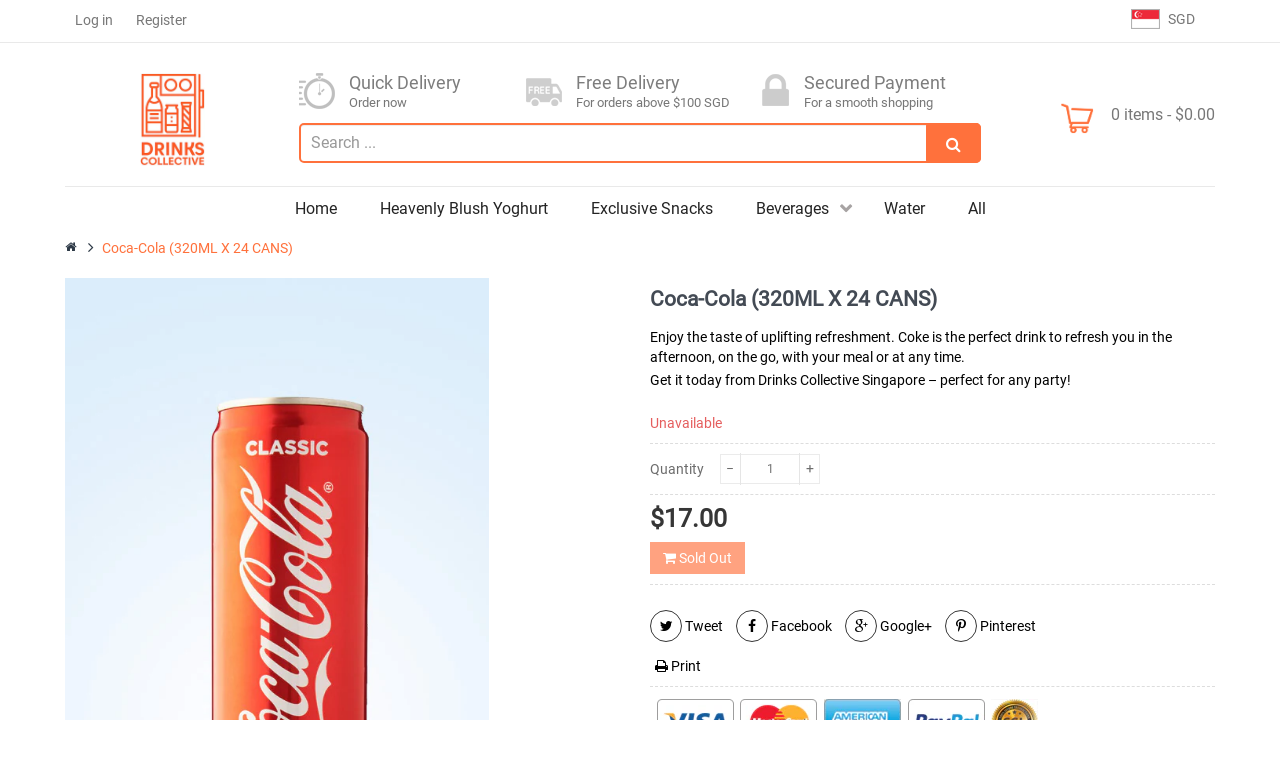

--- FILE ---
content_type: text/html; charset=utf-8
request_url: https://drinkscollective.co/products/coca-cola-320ml-x-24-cans
body_size: 30672
content:
<!doctype html>
<!--[if lt IE 7]><html class="no-js lt-ie9 lt-ie8 lt-ie7" lang="en"> <![endif]-->
<!--[if IE 7]><html class="no-js lt-ie9 lt-ie8" lang="en"> <![endif]-->
<!--[if IE 8]><html class="no-js lt-ie9" lang="en"> <![endif]-->
<!--[if IE 9 ]><html class="ie9 no-js"> <![endif]-->
<!--[if (gt IE 9)|!(IE)]><!--> 
<html class="no-js "> <!--<![endif]-->
    <head>
        <meta charset="utf-8">
        <!-- <meta http-equiv="X-UA-Compatible" content="IE=edge,chrome=1"> -->
        
            <link rel="shortcut icon" href="//drinkscollective.co/cdn/shop/t/7/assets/favicon.png?v=50594289533778415361582881108" type="image/png" />
        
        <title>
            Coca-Cola (320ML X 24 CANS) &ndash; Drinks Collective
        </title>
        
            <meta name="description" content="Enjoy the taste of uplifting refreshment. Coke is the perfect drink to refresh you in the afternoon, on the go, with your meal or at any time. Get it today from Drinks Collective Singapore – perfect for any party!">
        
        <!-- Product meta ============================================================= -->
        <!-- /snippets/open-graph-tags.liquid -->


    <meta property="og:type" content="product">
    <meta property="og:title" content="Coca-Cola (320ML X 24 CANS)">
    
        <meta property="og:image" content="http://drinkscollective.co/cdn/shop/products/Coke320ml_grande.jpg?v=1664781024">
        <meta property="og:image:secure_url" content="https://drinkscollective.co/cdn/shop/products/Coke320ml_grande.jpg?v=1664781024">
    
    <meta property="og:price:amount" content="17.00">
    <meta property="og:price:currency" content="SGD">


    <meta property="og:description" content="Enjoy the taste of uplifting refreshment. Coke is the perfect drink to refresh you in the afternoon, on the go, with your meal or at any time. Get it today from Drinks Collective Singapore – perfect for any party!">

<meta property="og:url" content="https://drinkscollective.co/products/coca-cola-320ml-x-24-cans">
<meta property="og:site_name" content="Drinks Collective">
        <!-- /snippets/twitter-card.liquid -->



    <meta name="twitter:site" content="@">


    <meta name="twitter:card" content="product">
    <meta name="twitter:title" content="Coca-Cola (320ML X 24 CANS)">
    <meta name="twitter:description" content="
Enjoy the taste of uplifting refreshment. Coke is the perfect drink to refresh you in the afternoon, on the go, with your meal or at any time.
Get it today from Drinks Collective Singapore – perfect for any party!">
    <meta name="twitter:image" content="https://drinkscollective.co/cdn/shop/products/Coke320ml_medium.jpg?v=1664781024">
    <meta name="twitter:image:width" content="240">
    <meta name="twitter:image:height" content="240">
    <meta name="twitter:label1" content="Price">
    <meta name="twitter:data1" content="$17.00 SGD">
    
        <meta name="twitter:label2" content="Brand">
        <meta name="twitter:data2" content="Coca-Cola">
    


        <!-- Helpers ================================================================== -->
        <link rel="canonical" href="https://drinkscollective.co/products/coca-cola-320ml-x-24-cans">
        <meta name="viewport" content="width=device-width,initial-scale=1">
        <meta name="theme-color" content="#747474">
        <!-- Theme js ================================================================= -->
        <!-- /snippets/oldIE-js.liquid -->


<!--[if lt IE 9]>
<script src="//html5shiv.googlecode.com/svn/trunk/html5.js" type="text/javascript"></script>
<script src="//drinkscollective.co/cdn/shop/t/7/assets/respond.min.js?v=52248677837542619231581338875" type="text/javascript"></script>
<link href="//drinkscollective.co/cdn/shop/t/7/assets/respond-proxy.html" id="respond-proxy" rel="respond-proxy" />
<link href="//drinkscollective.co/search?q=501715c7954da7a1bdf98803b7c5bc03" id="respond-redirect" rel="respond-redirect" />
<script src="//drinkscollective.co/search?q=501715c7954da7a1bdf98803b7c5bc03" type="text/javascript"></script>
<![endif]-->


<script src="//ajax.googleapis.com/ajax/libs/jquery/1.11.0/jquery.min.js" type="text/javascript"></script>
<script src="//drinkscollective.co/cdn/shop/t/7/assets/modernizr.min.js?v=137617515274177302221581338866" type="text/javascript"></script>

	<script src="//drinkscollective.co/cdn/shop/t/7/assets/retina.js?v=102288881752923952531581338877" type="text/javascript"></script>


	<script src="//drinkscollective.co/cdn/shop/t/7/assets/countdown.js?v=150123060192443319411581338838" type="text/javascript"></script>
	



<script src="//drinkscollective.co/cdn/shop/t/7/assets/jquery.elevatezoom.js?v=113130016073779980101581338858" type="text/javascript"></script>
<script src="//drinkscollective.co/cdn/shop/t/7/assets/jquery.fancybox.js?v=98388074616830255951581338859" type="text/javascript"></script>
<script src="//drinkscollective.co/cdn/shop/t/7/assets/instafeed.min.js?v=109694167883035091191581338857" type="text/javascript"></script>
<script src="//drinkscollective.co/cdn/shop/t/7/assets/jquery.cookie.js?v=9607349207001725821581338857" type="text/javascript"></script>
<script src="//drinkscollective.co/cdn/shop/t/7/assets/jquery.scrollTo-min.js?v=174562777924800177801581338861" type="text/javascript"></script>
<script src="//drinkscollective.co/cdn/shop/t/7/assets/jquery.serialScroll.js?v=33242011165740809681581338862" type="text/javascript"></script>
<script src="//drinkscollective.co/cdn/shop/t/7/assets/bootstrap.min.js?v=163009872855356781511581338827" type="text/javascript"></script>

<script src="//drinkscollective.co/cdn/shopifycloud/storefront/assets/themes_support/api.jquery-7ab1a3a4.js" type="text/javascript"></script>
<script src="//drinkscollective.co/cdn/shopifycloud/storefront/assets/themes_support/option_selection-b017cd28.js" type="text/javascript"></script>
<script src="//drinkscollective.co/cdn/shop/t/7/assets/global.js?v=122046063582496672541758256181" type="text/javascript"></script>

<script>
	window.money_format = "${{amount}} SGD";
  	window.shop_currency = "SGD";
	window.file_url = "//drinkscollective.co/cdn/shop/files/?1461";
  	window.asset_url = "";
</script>
        <!-- Theme css ================================================================ -->
        <link rel="stylesheet" href="//maxcdn.bootstrapcdn.com/font-awesome/4.3.0/css/font-awesome.min.css" />




	<link rel="stylesheet" type="text/css" href="//fonts.googleapis.com/css?family=Lato:300,400,700">

<link href="//drinkscollective.co/cdn/shop/t/7/assets/fonts.scss.css?v=53177119357782799961758256181" rel="stylesheet" type="text/css" media="all" />





    <link href="//drinkscollective.co/cdn/shop/t/7/assets/ajaxify.scss.css?v=17214543465525632541581338917" rel="stylesheet" type="text/css" media="all" />


<link href="//drinkscollective.co/cdn/shop/t/7/assets/animate.css?v=148895603299277868181581338821" rel="stylesheet" type="text/css" media="all" />
<link href="//drinkscollective.co/cdn/shop/t/7/assets/jquery.fancybox.css?v=89610375720255671161581338858" rel="stylesheet" type="text/css" media="all" />
<link href="//drinkscollective.co/cdn/shop/t/7/assets/owl.carousel.css?v=108546173404126637861581338868" rel="stylesheet" type="text/css" media="all" />
<link href="//drinkscollective.co/cdn/shop/t/7/assets/block-theme.scss.css?v=135535841588577795651758256181" rel="stylesheet" type="text/css" media="all" />
<link href="//drinkscollective.co/cdn/shop/t/7/assets/slideshow.scss.css?v=73342133503407231591587099341" rel="stylesheet" type="text/css" media="all" />
<link href="//drinkscollective.co/cdn/shop/t/7/assets/menu.scss.css?v=19875047059315233071758256181" rel="stylesheet" type="text/css" media="all" />
<link href="//drinkscollective.co/cdn/shop/t/7/assets/product.scss.css?v=50611228236975301341587103225" rel="stylesheet" type="text/css" media="all" />
<link href="//drinkscollective.co/cdn/shop/t/7/assets/contact-form.scss.css?v=13719998663451050041587099341" rel="stylesheet" type="text/css" media="all" />
<link href="//drinkscollective.co/cdn/shop/t/7/assets/blog.scss.css?v=88804280600005009141587099341" rel="stylesheet" type="text/css" media="all" />
<link href="//drinkscollective.co/cdn/shop/t/7/assets/wishlist.scss.css?v=115247326035251310671587099341" rel="stylesheet" type="text/css" media="all" />
<link href="//drinkscollective.co/cdn/shop/t/7/assets/collections.scss.css?v=81300358764737436441758256181" rel="stylesheet" type="text/css" media="all" />
<link href="//drinkscollective.co/cdn/shop/t/7/assets/paneltool.scss.css?v=80319649236644325241587099341" rel="stylesheet" type="text/css" media="all" />
<link href="//drinkscollective.co/cdn/shop/t/7/assets/global.scss.css?v=116235674547572175791587099341" rel="stylesheet" type="text/css" media="all" />
<link href="//drinkscollective.co/cdn/shop/t/7/assets/site_temp.scss.css?v=95575123429494587351758256181" rel="stylesheet" type="text/css" media="all" />
<link href="//drinkscollective.co/cdn/shop/t/7/assets/skins.scss.css?v=118522945676491260441758256181" rel="stylesheet" type="text/css" media="all" />
<link href="//drinkscollective.co/cdn/shop/t/7/assets/responsive.scss.css?v=11101147692004061171587099341" rel="stylesheet" type="text/css" media="all" />

	<link href="//drinkscollective.co/cdn/shop/t/7/assets/retina-responsive.css?v=116718286613729519791581338876" rel="stylesheet" type="text/css" media="all" />


        <!-- Header hook for plugins ================================================== -->
        <script>window.performance && window.performance.mark && window.performance.mark('shopify.content_for_header.start');</script><meta name="google-site-verification" content="l7cGVQxAwealtSMsp0xyTcR8UJOfa-kcXfyI8HBdf2M">
<meta name="facebook-domain-verification" content="rwgr03s7ur4uhtjqm38z7c26ywbhhd">
<meta name="facebook-domain-verification" content="bech97awmptlnm3mbx68xqtcjcqx53">
<meta id="shopify-digital-wallet" name="shopify-digital-wallet" content="/30820696123/digital_wallets/dialog">
<meta name="shopify-checkout-api-token" content="4cfbff48be30a2a92dee9ed9fa751de4">
<meta id="in-context-paypal-metadata" data-shop-id="30820696123" data-venmo-supported="false" data-environment="production" data-locale="en_US" data-paypal-v4="true" data-currency="SGD">
<link rel="alternate" type="application/json+oembed" href="https://drinkscollective.co/products/coca-cola-320ml-x-24-cans.oembed">
<script async="async" src="/checkouts/internal/preloads.js?locale=en-SG"></script>
<link rel="preconnect" href="https://shop.app" crossorigin="anonymous">
<script async="async" src="https://shop.app/checkouts/internal/preloads.js?locale=en-SG&shop_id=30820696123" crossorigin="anonymous"></script>
<script id="apple-pay-shop-capabilities" type="application/json">{"shopId":30820696123,"countryCode":"SG","currencyCode":"SGD","merchantCapabilities":["supports3DS"],"merchantId":"gid:\/\/shopify\/Shop\/30820696123","merchantName":"Drinks Collective","requiredBillingContactFields":["postalAddress","email","phone"],"requiredShippingContactFields":["postalAddress","email","phone"],"shippingType":"shipping","supportedNetworks":["visa","masterCard","amex"],"total":{"type":"pending","label":"Drinks Collective","amount":"1.00"},"shopifyPaymentsEnabled":true,"supportsSubscriptions":true}</script>
<script id="shopify-features" type="application/json">{"accessToken":"4cfbff48be30a2a92dee9ed9fa751de4","betas":["rich-media-storefront-analytics"],"domain":"drinkscollective.co","predictiveSearch":true,"shopId":30820696123,"locale":"en"}</script>
<script>var Shopify = Shopify || {};
Shopify.shop = "drinks-collective-co.myshopify.com";
Shopify.locale = "en";
Shopify.currency = {"active":"SGD","rate":"1.0"};
Shopify.country = "SG";
Shopify.theme = {"name":"Ap office free","id":86658023483,"schema_name":null,"schema_version":null,"theme_store_id":null,"role":"main"};
Shopify.theme.handle = "null";
Shopify.theme.style = {"id":null,"handle":null};
Shopify.cdnHost = "drinkscollective.co/cdn";
Shopify.routes = Shopify.routes || {};
Shopify.routes.root = "/";</script>
<script type="module">!function(o){(o.Shopify=o.Shopify||{}).modules=!0}(window);</script>
<script>!function(o){function n(){var o=[];function n(){o.push(Array.prototype.slice.apply(arguments))}return n.q=o,n}var t=o.Shopify=o.Shopify||{};t.loadFeatures=n(),t.autoloadFeatures=n()}(window);</script>
<script>
  window.ShopifyPay = window.ShopifyPay || {};
  window.ShopifyPay.apiHost = "shop.app\/pay";
  window.ShopifyPay.redirectState = null;
</script>
<script id="shop-js-analytics" type="application/json">{"pageType":"product"}</script>
<script defer="defer" async type="module" src="//drinkscollective.co/cdn/shopifycloud/shop-js/modules/v2/client.init-shop-cart-sync_COMZFrEa.en.esm.js"></script>
<script defer="defer" async type="module" src="//drinkscollective.co/cdn/shopifycloud/shop-js/modules/v2/chunk.common_CdXrxk3f.esm.js"></script>
<script type="module">
  await import("//drinkscollective.co/cdn/shopifycloud/shop-js/modules/v2/client.init-shop-cart-sync_COMZFrEa.en.esm.js");
await import("//drinkscollective.co/cdn/shopifycloud/shop-js/modules/v2/chunk.common_CdXrxk3f.esm.js");

  window.Shopify.SignInWithShop?.initShopCartSync?.({"fedCMEnabled":true,"windoidEnabled":true});

</script>
<script>
  window.Shopify = window.Shopify || {};
  if (!window.Shopify.featureAssets) window.Shopify.featureAssets = {};
  window.Shopify.featureAssets['shop-js'] = {"shop-cart-sync":["modules/v2/client.shop-cart-sync_CRSPkpKa.en.esm.js","modules/v2/chunk.common_CdXrxk3f.esm.js"],"init-fed-cm":["modules/v2/client.init-fed-cm_DO1JVZ96.en.esm.js","modules/v2/chunk.common_CdXrxk3f.esm.js"],"init-windoid":["modules/v2/client.init-windoid_hXardXh0.en.esm.js","modules/v2/chunk.common_CdXrxk3f.esm.js"],"init-shop-email-lookup-coordinator":["modules/v2/client.init-shop-email-lookup-coordinator_jpxQlUsx.en.esm.js","modules/v2/chunk.common_CdXrxk3f.esm.js"],"shop-toast-manager":["modules/v2/client.shop-toast-manager_C-K0q6-t.en.esm.js","modules/v2/chunk.common_CdXrxk3f.esm.js"],"shop-button":["modules/v2/client.shop-button_B6dBoDg5.en.esm.js","modules/v2/chunk.common_CdXrxk3f.esm.js"],"shop-login-button":["modules/v2/client.shop-login-button_BHRMsoBb.en.esm.js","modules/v2/chunk.common_CdXrxk3f.esm.js","modules/v2/chunk.modal_C89cmTvN.esm.js"],"shop-cash-offers":["modules/v2/client.shop-cash-offers_p6Pw3nax.en.esm.js","modules/v2/chunk.common_CdXrxk3f.esm.js","modules/v2/chunk.modal_C89cmTvN.esm.js"],"avatar":["modules/v2/client.avatar_BTnouDA3.en.esm.js"],"init-shop-cart-sync":["modules/v2/client.init-shop-cart-sync_COMZFrEa.en.esm.js","modules/v2/chunk.common_CdXrxk3f.esm.js"],"init-shop-for-new-customer-accounts":["modules/v2/client.init-shop-for-new-customer-accounts_BNQiNx4m.en.esm.js","modules/v2/client.shop-login-button_BHRMsoBb.en.esm.js","modules/v2/chunk.common_CdXrxk3f.esm.js","modules/v2/chunk.modal_C89cmTvN.esm.js"],"pay-button":["modules/v2/client.pay-button_CRuQ9trT.en.esm.js","modules/v2/chunk.common_CdXrxk3f.esm.js"],"init-customer-accounts-sign-up":["modules/v2/client.init-customer-accounts-sign-up_Q1yheB3t.en.esm.js","modules/v2/client.shop-login-button_BHRMsoBb.en.esm.js","modules/v2/chunk.common_CdXrxk3f.esm.js","modules/v2/chunk.modal_C89cmTvN.esm.js"],"checkout-modal":["modules/v2/client.checkout-modal_DtXVhFgQ.en.esm.js","modules/v2/chunk.common_CdXrxk3f.esm.js","modules/v2/chunk.modal_C89cmTvN.esm.js"],"init-customer-accounts":["modules/v2/client.init-customer-accounts_B5rMd0lj.en.esm.js","modules/v2/client.shop-login-button_BHRMsoBb.en.esm.js","modules/v2/chunk.common_CdXrxk3f.esm.js","modules/v2/chunk.modal_C89cmTvN.esm.js"],"lead-capture":["modules/v2/client.lead-capture_CmGCXBh3.en.esm.js","modules/v2/chunk.common_CdXrxk3f.esm.js","modules/v2/chunk.modal_C89cmTvN.esm.js"],"shop-follow-button":["modules/v2/client.shop-follow-button_CV5C02lv.en.esm.js","modules/v2/chunk.common_CdXrxk3f.esm.js","modules/v2/chunk.modal_C89cmTvN.esm.js"],"shop-login":["modules/v2/client.shop-login_Bz_Zm_XZ.en.esm.js","modules/v2/chunk.common_CdXrxk3f.esm.js","modules/v2/chunk.modal_C89cmTvN.esm.js"],"payment-terms":["modules/v2/client.payment-terms_D7XnU2ez.en.esm.js","modules/v2/chunk.common_CdXrxk3f.esm.js","modules/v2/chunk.modal_C89cmTvN.esm.js"]};
</script>
<script id="__st">var __st={"a":30820696123,"offset":28800,"reqid":"6f5cfc5b-e891-4d19-bbbf-89d2a4e59e38-1763158863","pageurl":"drinkscollective.co\/products\/coca-cola-320ml-x-24-cans","u":"b1898533a6ba","p":"product","rtyp":"product","rid":4557209403451};</script>
<script>window.ShopifyPaypalV4VisibilityTracking = true;</script>
<script id="captcha-bootstrap">!function(){'use strict';const t='contact',e='account',n='new_comment',o=[[t,t],['blogs',n],['comments',n],[t,'customer']],c=[[e,'customer_login'],[e,'guest_login'],[e,'recover_customer_password'],[e,'create_customer']],r=t=>t.map((([t,e])=>`form[action*='/${t}']:not([data-nocaptcha='true']) input[name='form_type'][value='${e}']`)).join(','),a=t=>()=>t?[...document.querySelectorAll(t)].map((t=>t.form)):[];function s(){const t=[...o],e=r(t);return a(e)}const i='password',u='form_key',d=['recaptcha-v3-token','g-recaptcha-response','h-captcha-response',i],f=()=>{try{return window.sessionStorage}catch{return}},m='__shopify_v',_=t=>t.elements[u];function p(t,e,n=!1){try{const o=window.sessionStorage,c=JSON.parse(o.getItem(e)),{data:r}=function(t){const{data:e,action:n}=t;return t[m]||n?{data:e,action:n}:{data:t,action:n}}(c);for(const[e,n]of Object.entries(r))t.elements[e]&&(t.elements[e].value=n);n&&o.removeItem(e)}catch(o){console.error('form repopulation failed',{error:o})}}const l='form_type',E='cptcha';function T(t){t.dataset[E]=!0}const w=window,h=w.document,L='Shopify',v='ce_forms',y='captcha';let A=!1;((t,e)=>{const n=(g='f06e6c50-85a8-45c8-87d0-21a2b65856fe',I='https://cdn.shopify.com/shopifycloud/storefront-forms-hcaptcha/ce_storefront_forms_captcha_hcaptcha.v1.5.2.iife.js',D={infoText:'Protected by hCaptcha',privacyText:'Privacy',termsText:'Terms'},(t,e,n)=>{const o=w[L][v],c=o.bindForm;if(c)return c(t,g,e,D).then(n);var r;o.q.push([[t,g,e,D],n]),r=I,A||(h.body.append(Object.assign(h.createElement('script'),{id:'captcha-provider',async:!0,src:r})),A=!0)});var g,I,D;w[L]=w[L]||{},w[L][v]=w[L][v]||{},w[L][v].q=[],w[L][y]=w[L][y]||{},w[L][y].protect=function(t,e){n(t,void 0,e),T(t)},Object.freeze(w[L][y]),function(t,e,n,w,h,L){const[v,y,A,g]=function(t,e,n){const i=e?o:[],u=t?c:[],d=[...i,...u],f=r(d),m=r(i),_=r(d.filter((([t,e])=>n.includes(e))));return[a(f),a(m),a(_),s()]}(w,h,L),I=t=>{const e=t.target;return e instanceof HTMLFormElement?e:e&&e.form},D=t=>v().includes(t);t.addEventListener('submit',(t=>{const e=I(t);if(!e)return;const n=D(e)&&!e.dataset.hcaptchaBound&&!e.dataset.recaptchaBound,o=_(e),c=g().includes(e)&&(!o||!o.value);(n||c)&&t.preventDefault(),c&&!n&&(function(t){try{if(!f())return;!function(t){const e=f();if(!e)return;const n=_(t);if(!n)return;const o=n.value;o&&e.removeItem(o)}(t);const e=Array.from(Array(32),(()=>Math.random().toString(36)[2])).join('');!function(t,e){_(t)||t.append(Object.assign(document.createElement('input'),{type:'hidden',name:u})),t.elements[u].value=e}(t,e),function(t,e){const n=f();if(!n)return;const o=[...t.querySelectorAll(`input[type='${i}']`)].map((({name:t})=>t)),c=[...d,...o],r={};for(const[a,s]of new FormData(t).entries())c.includes(a)||(r[a]=s);n.setItem(e,JSON.stringify({[m]:1,action:t.action,data:r}))}(t,e)}catch(e){console.error('failed to persist form',e)}}(e),e.submit())}));const S=(t,e)=>{t&&!t.dataset[E]&&(n(t,e.some((e=>e===t))),T(t))};for(const o of['focusin','change'])t.addEventListener(o,(t=>{const e=I(t);D(e)&&S(e,y())}));const B=e.get('form_key'),M=e.get(l),P=B&&M;t.addEventListener('DOMContentLoaded',(()=>{const t=y();if(P)for(const e of t)e.elements[l].value===M&&p(e,B);[...new Set([...A(),...v().filter((t=>'true'===t.dataset.shopifyCaptcha))])].forEach((e=>S(e,t)))}))}(h,new URLSearchParams(w.location.search),n,t,e,['guest_login'])})(!0,!0)}();</script>
<script integrity="sha256-52AcMU7V7pcBOXWImdc/TAGTFKeNjmkeM1Pvks/DTgc=" data-source-attribution="shopify.loadfeatures" defer="defer" src="//drinkscollective.co/cdn/shopifycloud/storefront/assets/storefront/load_feature-81c60534.js" crossorigin="anonymous"></script>
<script crossorigin="anonymous" defer="defer" src="//drinkscollective.co/cdn/shopifycloud/storefront/assets/shopify_pay/storefront-65b4c6d7.js?v=20250812"></script>
<script data-source-attribution="shopify.dynamic_checkout.dynamic.init">var Shopify=Shopify||{};Shopify.PaymentButton=Shopify.PaymentButton||{isStorefrontPortableWallets:!0,init:function(){window.Shopify.PaymentButton.init=function(){};var t=document.createElement("script");t.src="https://drinkscollective.co/cdn/shopifycloud/portable-wallets/latest/portable-wallets.en.js",t.type="module",document.head.appendChild(t)}};
</script>
<script data-source-attribution="shopify.dynamic_checkout.buyer_consent">
  function portableWalletsHideBuyerConsent(e){var t=document.getElementById("shopify-buyer-consent"),n=document.getElementById("shopify-subscription-policy-button");t&&n&&(t.classList.add("hidden"),t.setAttribute("aria-hidden","true"),n.removeEventListener("click",e))}function portableWalletsShowBuyerConsent(e){var t=document.getElementById("shopify-buyer-consent"),n=document.getElementById("shopify-subscription-policy-button");t&&n&&(t.classList.remove("hidden"),t.removeAttribute("aria-hidden"),n.addEventListener("click",e))}window.Shopify?.PaymentButton&&(window.Shopify.PaymentButton.hideBuyerConsent=portableWalletsHideBuyerConsent,window.Shopify.PaymentButton.showBuyerConsent=portableWalletsShowBuyerConsent);
</script>
<script data-source-attribution="shopify.dynamic_checkout.cart.bootstrap">document.addEventListener("DOMContentLoaded",(function(){function t(){return document.querySelector("shopify-accelerated-checkout-cart, shopify-accelerated-checkout")}if(t())Shopify.PaymentButton.init();else{new MutationObserver((function(e,n){t()&&(Shopify.PaymentButton.init(),n.disconnect())})).observe(document.body,{childList:!0,subtree:!0})}}));
</script>
<link id="shopify-accelerated-checkout-styles" rel="stylesheet" media="screen" href="https://drinkscollective.co/cdn/shopifycloud/portable-wallets/latest/accelerated-checkout-backwards-compat.css" crossorigin="anonymous">
<style id="shopify-accelerated-checkout-cart">
        #shopify-buyer-consent {
  margin-top: 1em;
  display: inline-block;
  width: 100%;
}

#shopify-buyer-consent.hidden {
  display: none;
}

#shopify-subscription-policy-button {
  background: none;
  border: none;
  padding: 0;
  text-decoration: underline;
  font-size: inherit;
  cursor: pointer;
}

#shopify-subscription-policy-button::before {
  box-shadow: none;
}

      </style>

<script>window.performance && window.performance.mark && window.performance.mark('shopify.content_for_header.end');</script>
	<link href="https://monorail-edge.shopifysvc.com" rel="dns-prefetch">
<script>(function(){if ("sendBeacon" in navigator && "performance" in window) {try {var session_token_from_headers = performance.getEntriesByType('navigation')[0].serverTiming.find(x => x.name == '_s').description;} catch {var session_token_from_headers = undefined;}var session_cookie_matches = document.cookie.match(/_shopify_s=([^;]*)/);var session_token_from_cookie = session_cookie_matches && session_cookie_matches.length === 2 ? session_cookie_matches[1] : "";var session_token = session_token_from_headers || session_token_from_cookie || "";function handle_abandonment_event(e) {var entries = performance.getEntries().filter(function(entry) {return /monorail-edge.shopifysvc.com/.test(entry.name);});if (!window.abandonment_tracked && entries.length === 0) {window.abandonment_tracked = true;var currentMs = Date.now();var navigation_start = performance.timing.navigationStart;var payload = {shop_id: 30820696123,url: window.location.href,navigation_start,duration: currentMs - navigation_start,session_token,page_type: "product"};window.navigator.sendBeacon("https://monorail-edge.shopifysvc.com/v1/produce", JSON.stringify({schema_id: "online_store_buyer_site_abandonment/1.1",payload: payload,metadata: {event_created_at_ms: currentMs,event_sent_at_ms: currentMs}}));}}window.addEventListener('pagehide', handle_abandonment_event);}}());</script>
<script id="web-pixels-manager-setup">(function e(e,d,r,n,o){if(void 0===o&&(o={}),!Boolean(null===(a=null===(i=window.Shopify)||void 0===i?void 0:i.analytics)||void 0===a?void 0:a.replayQueue)){var i,a;window.Shopify=window.Shopify||{};var t=window.Shopify;t.analytics=t.analytics||{};var s=t.analytics;s.replayQueue=[],s.publish=function(e,d,r){return s.replayQueue.push([e,d,r]),!0};try{self.performance.mark("wpm:start")}catch(e){}var l=function(){var e={modern:/Edge?\/(1{2}[4-9]|1[2-9]\d|[2-9]\d{2}|\d{4,})\.\d+(\.\d+|)|Firefox\/(1{2}[4-9]|1[2-9]\d|[2-9]\d{2}|\d{4,})\.\d+(\.\d+|)|Chrom(ium|e)\/(9{2}|\d{3,})\.\d+(\.\d+|)|(Maci|X1{2}).+ Version\/(15\.\d+|(1[6-9]|[2-9]\d|\d{3,})\.\d+)([,.]\d+|)( \(\w+\)|)( Mobile\/\w+|) Safari\/|Chrome.+OPR\/(9{2}|\d{3,})\.\d+\.\d+|(CPU[ +]OS|iPhone[ +]OS|CPU[ +]iPhone|CPU IPhone OS|CPU iPad OS)[ +]+(15[._]\d+|(1[6-9]|[2-9]\d|\d{3,})[._]\d+)([._]\d+|)|Android:?[ /-](13[3-9]|1[4-9]\d|[2-9]\d{2}|\d{4,})(\.\d+|)(\.\d+|)|Android.+Firefox\/(13[5-9]|1[4-9]\d|[2-9]\d{2}|\d{4,})\.\d+(\.\d+|)|Android.+Chrom(ium|e)\/(13[3-9]|1[4-9]\d|[2-9]\d{2}|\d{4,})\.\d+(\.\d+|)|SamsungBrowser\/([2-9]\d|\d{3,})\.\d+/,legacy:/Edge?\/(1[6-9]|[2-9]\d|\d{3,})\.\d+(\.\d+|)|Firefox\/(5[4-9]|[6-9]\d|\d{3,})\.\d+(\.\d+|)|Chrom(ium|e)\/(5[1-9]|[6-9]\d|\d{3,})\.\d+(\.\d+|)([\d.]+$|.*Safari\/(?![\d.]+ Edge\/[\d.]+$))|(Maci|X1{2}).+ Version\/(10\.\d+|(1[1-9]|[2-9]\d|\d{3,})\.\d+)([,.]\d+|)( \(\w+\)|)( Mobile\/\w+|) Safari\/|Chrome.+OPR\/(3[89]|[4-9]\d|\d{3,})\.\d+\.\d+|(CPU[ +]OS|iPhone[ +]OS|CPU[ +]iPhone|CPU IPhone OS|CPU iPad OS)[ +]+(10[._]\d+|(1[1-9]|[2-9]\d|\d{3,})[._]\d+)([._]\d+|)|Android:?[ /-](13[3-9]|1[4-9]\d|[2-9]\d{2}|\d{4,})(\.\d+|)(\.\d+|)|Mobile Safari.+OPR\/([89]\d|\d{3,})\.\d+\.\d+|Android.+Firefox\/(13[5-9]|1[4-9]\d|[2-9]\d{2}|\d{4,})\.\d+(\.\d+|)|Android.+Chrom(ium|e)\/(13[3-9]|1[4-9]\d|[2-9]\d{2}|\d{4,})\.\d+(\.\d+|)|Android.+(UC? ?Browser|UCWEB|U3)[ /]?(15\.([5-9]|\d{2,})|(1[6-9]|[2-9]\d|\d{3,})\.\d+)\.\d+|SamsungBrowser\/(5\.\d+|([6-9]|\d{2,})\.\d+)|Android.+MQ{2}Browser\/(14(\.(9|\d{2,})|)|(1[5-9]|[2-9]\d|\d{3,})(\.\d+|))(\.\d+|)|K[Aa][Ii]OS\/(3\.\d+|([4-9]|\d{2,})\.\d+)(\.\d+|)/},d=e.modern,r=e.legacy,n=navigator.userAgent;return n.match(d)?"modern":n.match(r)?"legacy":"unknown"}(),u="modern"===l?"modern":"legacy",c=(null!=n?n:{modern:"",legacy:""})[u],f=function(e){return[e.baseUrl,"/wpm","/b",e.hashVersion,"modern"===e.buildTarget?"m":"l",".js"].join("")}({baseUrl:d,hashVersion:r,buildTarget:u}),m=function(e){var d=e.version,r=e.bundleTarget,n=e.surface,o=e.pageUrl,i=e.monorailEndpoint;return{emit:function(e){var a=e.status,t=e.errorMsg,s=(new Date).getTime(),l=JSON.stringify({metadata:{event_sent_at_ms:s},events:[{schema_id:"web_pixels_manager_load/3.1",payload:{version:d,bundle_target:r,page_url:o,status:a,surface:n,error_msg:t},metadata:{event_created_at_ms:s}}]});if(!i)return console&&console.warn&&console.warn("[Web Pixels Manager] No Monorail endpoint provided, skipping logging."),!1;try{return self.navigator.sendBeacon.bind(self.navigator)(i,l)}catch(e){}var u=new XMLHttpRequest;try{return u.open("POST",i,!0),u.setRequestHeader("Content-Type","text/plain"),u.send(l),!0}catch(e){return console&&console.warn&&console.warn("[Web Pixels Manager] Got an unhandled error while logging to Monorail."),!1}}}}({version:r,bundleTarget:l,surface:e.surface,pageUrl:self.location.href,monorailEndpoint:e.monorailEndpoint});try{o.browserTarget=l,function(e){var d=e.src,r=e.async,n=void 0===r||r,o=e.onload,i=e.onerror,a=e.sri,t=e.scriptDataAttributes,s=void 0===t?{}:t,l=document.createElement("script"),u=document.querySelector("head"),c=document.querySelector("body");if(l.async=n,l.src=d,a&&(l.integrity=a,l.crossOrigin="anonymous"),s)for(var f in s)if(Object.prototype.hasOwnProperty.call(s,f))try{l.dataset[f]=s[f]}catch(e){}if(o&&l.addEventListener("load",o),i&&l.addEventListener("error",i),u)u.appendChild(l);else{if(!c)throw new Error("Did not find a head or body element to append the script");c.appendChild(l)}}({src:f,async:!0,onload:function(){if(!function(){var e,d;return Boolean(null===(d=null===(e=window.Shopify)||void 0===e?void 0:e.analytics)||void 0===d?void 0:d.initialized)}()){var d=window.webPixelsManager.init(e)||void 0;if(d){var r=window.Shopify.analytics;r.replayQueue.forEach((function(e){var r=e[0],n=e[1],o=e[2];d.publishCustomEvent(r,n,o)})),r.replayQueue=[],r.publish=d.publishCustomEvent,r.visitor=d.visitor,r.initialized=!0}}},onerror:function(){return m.emit({status:"failed",errorMsg:"".concat(f," has failed to load")})},sri:function(e){var d=/^sha384-[A-Za-z0-9+/=]+$/;return"string"==typeof e&&d.test(e)}(c)?c:"",scriptDataAttributes:o}),m.emit({status:"loading"})}catch(e){m.emit({status:"failed",errorMsg:(null==e?void 0:e.message)||"Unknown error"})}}})({shopId: 30820696123,storefrontBaseUrl: "https://drinkscollective.co",extensionsBaseUrl: "https://extensions.shopifycdn.com/cdn/shopifycloud/web-pixels-manager",monorailEndpoint: "https://monorail-edge.shopifysvc.com/unstable/produce_batch",surface: "storefront-renderer",enabledBetaFlags: ["2dca8a86"],webPixelsConfigList: [{"id":"600277142","configuration":"{\"config\":\"{\\\"pixel_id\\\":\\\"GT-NCT2RDL\\\",\\\"target_country\\\":\\\"SG\\\",\\\"gtag_events\\\":[{\\\"type\\\":\\\"purchase\\\",\\\"action_label\\\":\\\"MC-W8CBFD0GMG\\\"},{\\\"type\\\":\\\"page_view\\\",\\\"action_label\\\":\\\"MC-W8CBFD0GMG\\\"},{\\\"type\\\":\\\"view_item\\\",\\\"action_label\\\":\\\"MC-W8CBFD0GMG\\\"}],\\\"enable_monitoring_mode\\\":false}\"}","eventPayloadVersion":"v1","runtimeContext":"OPEN","scriptVersion":"b2a88bafab3e21179ed38636efcd8a93","type":"APP","apiClientId":1780363,"privacyPurposes":[],"dataSharingAdjustments":{"protectedCustomerApprovalScopes":["read_customer_address","read_customer_email","read_customer_name","read_customer_personal_data","read_customer_phone"]}},{"id":"56492182","eventPayloadVersion":"v1","runtimeContext":"LAX","scriptVersion":"1","type":"CUSTOM","privacyPurposes":["MARKETING"],"name":"Meta pixel (migrated)"},{"id":"106496150","eventPayloadVersion":"v1","runtimeContext":"LAX","scriptVersion":"1","type":"CUSTOM","privacyPurposes":["ANALYTICS"],"name":"Google Analytics tag (migrated)"},{"id":"shopify-app-pixel","configuration":"{}","eventPayloadVersion":"v1","runtimeContext":"STRICT","scriptVersion":"0450","apiClientId":"shopify-pixel","type":"APP","privacyPurposes":["ANALYTICS","MARKETING"]},{"id":"shopify-custom-pixel","eventPayloadVersion":"v1","runtimeContext":"LAX","scriptVersion":"0450","apiClientId":"shopify-pixel","type":"CUSTOM","privacyPurposes":["ANALYTICS","MARKETING"]}],isMerchantRequest: false,initData: {"shop":{"name":"Drinks Collective","paymentSettings":{"currencyCode":"SGD"},"myshopifyDomain":"drinks-collective-co.myshopify.com","countryCode":"SG","storefrontUrl":"https:\/\/drinkscollective.co"},"customer":null,"cart":null,"checkout":null,"productVariants":[{"price":{"amount":17.0,"currencyCode":"SGD"},"product":{"title":"Coca-Cola (320ML X 24 CANS)","vendor":"Coca-Cola","id":"4557209403451","untranslatedTitle":"Coca-Cola (320ML X 24 CANS)","url":"\/products\/coca-cola-320ml-x-24-cans","type":"Carbonated"},"id":"32223132909627","image":{"src":"\/\/drinkscollective.co\/cdn\/shop\/products\/Coke320ml.jpg?v=1664781024"},"sku":"","title":"Default Title","untranslatedTitle":"Default Title"}],"purchasingCompany":null},},"https://drinkscollective.co/cdn","ae1676cfwd2530674p4253c800m34e853cb",{"modern":"","legacy":""},{"shopId":"30820696123","storefrontBaseUrl":"https:\/\/drinkscollective.co","extensionBaseUrl":"https:\/\/extensions.shopifycdn.com\/cdn\/shopifycloud\/web-pixels-manager","surface":"storefront-renderer","enabledBetaFlags":"[\"2dca8a86\"]","isMerchantRequest":"false","hashVersion":"ae1676cfwd2530674p4253c800m34e853cb","publish":"custom","events":"[[\"page_viewed\",{}],[\"product_viewed\",{\"productVariant\":{\"price\":{\"amount\":17.0,\"currencyCode\":\"SGD\"},\"product\":{\"title\":\"Coca-Cola (320ML X 24 CANS)\",\"vendor\":\"Coca-Cola\",\"id\":\"4557209403451\",\"untranslatedTitle\":\"Coca-Cola (320ML X 24 CANS)\",\"url\":\"\/products\/coca-cola-320ml-x-24-cans\",\"type\":\"Carbonated\"},\"id\":\"32223132909627\",\"image\":{\"src\":\"\/\/drinkscollective.co\/cdn\/shop\/products\/Coke320ml.jpg?v=1664781024\"},\"sku\":\"\",\"title\":\"Default Title\",\"untranslatedTitle\":\"Default Title\"}}]]"});</script><script>
  window.ShopifyAnalytics = window.ShopifyAnalytics || {};
  window.ShopifyAnalytics.meta = window.ShopifyAnalytics.meta || {};
  window.ShopifyAnalytics.meta.currency = 'SGD';
  var meta = {"product":{"id":4557209403451,"gid":"gid:\/\/shopify\/Product\/4557209403451","vendor":"Coca-Cola","type":"Carbonated","variants":[{"id":32223132909627,"price":1700,"name":"Coca-Cola (320ML X 24 CANS)","public_title":null,"sku":""}],"remote":false},"page":{"pageType":"product","resourceType":"product","resourceId":4557209403451}};
  for (var attr in meta) {
    window.ShopifyAnalytics.meta[attr] = meta[attr];
  }
</script>
<script class="analytics">
  (function () {
    var customDocumentWrite = function(content) {
      var jquery = null;

      if (window.jQuery) {
        jquery = window.jQuery;
      } else if (window.Checkout && window.Checkout.$) {
        jquery = window.Checkout.$;
      }

      if (jquery) {
        jquery('body').append(content);
      }
    };

    var hasLoggedConversion = function(token) {
      if (token) {
        return document.cookie.indexOf('loggedConversion=' + token) !== -1;
      }
      return false;
    }

    var setCookieIfConversion = function(token) {
      if (token) {
        var twoMonthsFromNow = new Date(Date.now());
        twoMonthsFromNow.setMonth(twoMonthsFromNow.getMonth() + 2);

        document.cookie = 'loggedConversion=' + token + '; expires=' + twoMonthsFromNow;
      }
    }

    var trekkie = window.ShopifyAnalytics.lib = window.trekkie = window.trekkie || [];
    if (trekkie.integrations) {
      return;
    }
    trekkie.methods = [
      'identify',
      'page',
      'ready',
      'track',
      'trackForm',
      'trackLink'
    ];
    trekkie.factory = function(method) {
      return function() {
        var args = Array.prototype.slice.call(arguments);
        args.unshift(method);
        trekkie.push(args);
        return trekkie;
      };
    };
    for (var i = 0; i < trekkie.methods.length; i++) {
      var key = trekkie.methods[i];
      trekkie[key] = trekkie.factory(key);
    }
    trekkie.load = function(config) {
      trekkie.config = config || {};
      trekkie.config.initialDocumentCookie = document.cookie;
      var first = document.getElementsByTagName('script')[0];
      var script = document.createElement('script');
      script.type = 'text/javascript';
      script.onerror = function(e) {
        var scriptFallback = document.createElement('script');
        scriptFallback.type = 'text/javascript';
        scriptFallback.onerror = function(error) {
                var Monorail = {
      produce: function produce(monorailDomain, schemaId, payload) {
        var currentMs = new Date().getTime();
        var event = {
          schema_id: schemaId,
          payload: payload,
          metadata: {
            event_created_at_ms: currentMs,
            event_sent_at_ms: currentMs
          }
        };
        return Monorail.sendRequest("https://" + monorailDomain + "/v1/produce", JSON.stringify(event));
      },
      sendRequest: function sendRequest(endpointUrl, payload) {
        // Try the sendBeacon API
        if (window && window.navigator && typeof window.navigator.sendBeacon === 'function' && typeof window.Blob === 'function' && !Monorail.isIos12()) {
          var blobData = new window.Blob([payload], {
            type: 'text/plain'
          });

          if (window.navigator.sendBeacon(endpointUrl, blobData)) {
            return true;
          } // sendBeacon was not successful

        } // XHR beacon

        var xhr = new XMLHttpRequest();

        try {
          xhr.open('POST', endpointUrl);
          xhr.setRequestHeader('Content-Type', 'text/plain');
          xhr.send(payload);
        } catch (e) {
          console.log(e);
        }

        return false;
      },
      isIos12: function isIos12() {
        return window.navigator.userAgent.lastIndexOf('iPhone; CPU iPhone OS 12_') !== -1 || window.navigator.userAgent.lastIndexOf('iPad; CPU OS 12_') !== -1;
      }
    };
    Monorail.produce('monorail-edge.shopifysvc.com',
      'trekkie_storefront_load_errors/1.1',
      {shop_id: 30820696123,
      theme_id: 86658023483,
      app_name: "storefront",
      context_url: window.location.href,
      source_url: "//drinkscollective.co/cdn/s/trekkie.storefront.308893168db1679b4a9f8a086857af995740364f.min.js"});

        };
        scriptFallback.async = true;
        scriptFallback.src = '//drinkscollective.co/cdn/s/trekkie.storefront.308893168db1679b4a9f8a086857af995740364f.min.js';
        first.parentNode.insertBefore(scriptFallback, first);
      };
      script.async = true;
      script.src = '//drinkscollective.co/cdn/s/trekkie.storefront.308893168db1679b4a9f8a086857af995740364f.min.js';
      first.parentNode.insertBefore(script, first);
    };
    trekkie.load(
      {"Trekkie":{"appName":"storefront","development":false,"defaultAttributes":{"shopId":30820696123,"isMerchantRequest":null,"themeId":86658023483,"themeCityHash":"10971412110538643644","contentLanguage":"en","currency":"SGD","eventMetadataId":"879721ae-e070-4115-932a-425a67d00474"},"isServerSideCookieWritingEnabled":true,"monorailRegion":"shop_domain","enabledBetaFlags":["f0df213a"]},"Session Attribution":{},"S2S":{"facebookCapiEnabled":true,"source":"trekkie-storefront-renderer","apiClientId":580111}}
    );

    var loaded = false;
    trekkie.ready(function() {
      if (loaded) return;
      loaded = true;

      window.ShopifyAnalytics.lib = window.trekkie;

      var originalDocumentWrite = document.write;
      document.write = customDocumentWrite;
      try { window.ShopifyAnalytics.merchantGoogleAnalytics.call(this); } catch(error) {};
      document.write = originalDocumentWrite;

      window.ShopifyAnalytics.lib.page(null,{"pageType":"product","resourceType":"product","resourceId":4557209403451,"shopifyEmitted":true});

      var match = window.location.pathname.match(/checkouts\/(.+)\/(thank_you|post_purchase)/)
      var token = match? match[1]: undefined;
      if (!hasLoggedConversion(token)) {
        setCookieIfConversion(token);
        window.ShopifyAnalytics.lib.track("Viewed Product",{"currency":"SGD","variantId":32223132909627,"productId":4557209403451,"productGid":"gid:\/\/shopify\/Product\/4557209403451","name":"Coca-Cola (320ML X 24 CANS)","price":"17.00","sku":"","brand":"Coca-Cola","variant":null,"category":"Carbonated","nonInteraction":true,"remote":false},undefined,undefined,{"shopifyEmitted":true});
      window.ShopifyAnalytics.lib.track("monorail:\/\/trekkie_storefront_viewed_product\/1.1",{"currency":"SGD","variantId":32223132909627,"productId":4557209403451,"productGid":"gid:\/\/shopify\/Product\/4557209403451","name":"Coca-Cola (320ML X 24 CANS)","price":"17.00","sku":"","brand":"Coca-Cola","variant":null,"category":"Carbonated","nonInteraction":true,"remote":false,"referer":"https:\/\/drinkscollective.co\/products\/coca-cola-320ml-x-24-cans"});
      }
    });


        var eventsListenerScript = document.createElement('script');
        eventsListenerScript.async = true;
        eventsListenerScript.src = "//drinkscollective.co/cdn/shopifycloud/storefront/assets/shop_events_listener-3da45d37.js";
        document.getElementsByTagName('head')[0].appendChild(eventsListenerScript);

})();</script>
  <script>
  if (!window.ga || (window.ga && typeof window.ga !== 'function')) {
    window.ga = function ga() {
      (window.ga.q = window.ga.q || []).push(arguments);
      if (window.Shopify && window.Shopify.analytics && typeof window.Shopify.analytics.publish === 'function') {
        window.Shopify.analytics.publish("ga_stub_called", {}, {sendTo: "google_osp_migration"});
      }
      console.error("Shopify's Google Analytics stub called with:", Array.from(arguments), "\nSee https://help.shopify.com/manual/promoting-marketing/pixels/pixel-migration#google for more information.");
    };
    if (window.Shopify && window.Shopify.analytics && typeof window.Shopify.analytics.publish === 'function') {
      window.Shopify.analytics.publish("ga_stub_initialized", {}, {sendTo: "google_osp_migration"});
    }
  }
</script>
<script
  defer
  src="https://drinkscollective.co/cdn/shopifycloud/perf-kit/shopify-perf-kit-2.1.2.min.js"
  data-application="storefront-renderer"
  data-shop-id="30820696123"
  data-render-region="gcp-us-central1"
  data-page-type="product"
  data-theme-instance-id="86658023483"
  data-theme-name=""
  data-theme-version=""
  data-monorail-region="shop_domain"
  data-resource-timing-sampling-rate="10"
  data-shs="true"
  data-shs-beacon="true"
  data-shs-export-with-fetch="true"
  data-shs-logs-sample-rate="1"
></script>
</head>
    <body id="coca-cola-320ml-x-24-cans" class="template-product  header-default layout-default " >
        <div id="page">
            <section id="page_content" class="">
                <header id="header" role="banner">
                    <section class="header-container">
    <div id="topbar">
        <div class="banner">
            <div class="container">
                
            </div>
        </div>
        <div class="nav">
            <div class="container">
                <nav>
	
    <div id="block_currencies" class="popup-over e-scale">
        <div data-toggle="dropdown" class="popup-title dropdown-toggle">
          	<!--<span>Currency : </span>-->
            
            <span id="pre-currencies"><img src="//drinkscollective.co/cdn/shop/t/7/assets/currencies_img_1.png?v=140894158128926483911582895220" alt="SGD" /> SGD</span>
        </div>
        <div class="dropdown-menu">
            <ul id="currencies" class="currencies_ul toogle_content list-unstyle">
                
                    
                    
                    
                    
                        <li class="">
                            <a data-currency="SGD" class="selected" href="javascript:void(0);" rel="nofollow">
                                <img src="//drinkscollective.co/cdn/shop/t/7/assets/currencies_img_1.png?v=140894158128926483911582895220" alt="SGD" />
                                SGD
                            </a>
                        </li>
                    
                
                    
                    
                    
                    
                
                    
                    
                    
                    
                
                    
                    
                    
                    
                
                    
                    
                    
                    
                
            </ul>
        </div>
    </div>

  	
	<script type="text/javascript">
		$(document).ready( function(){
			if( $(window).width() < 991 ){
					$(".header_user_info").addClass('popup-over');
					$(".header_user_info .links").addClass('dropdown-menu');
				}
				else{
					$(".header_user_info").removeClass('popup-over');
					$(".header_user_info .links").removeClass('dropdown-menu');
				}
			$(window).resize(function() {
				if( $(window).width() < 991 ){
					$(".header_user_info").addClass('popup-over');
					$(".header_user_info .links").addClass('dropdown-menu');
				}
				else{
					$(".header_user_info").removeClass('popup-over');
					$(".header_user_info .links").removeClass('dropdown-menu');
				}
			});
		});
	</script>
	
	<div class="header_user_info e-scale">
		<div data-toggle="dropdown" class="popup-title dropdown-toggle">
			<i class="fa fa-user"></i><span>Account</span>
		</div>
		<ul class="links">
          	<!--
            <li>
              <a id="wishlist-total" title="Wishlist" href="/pages/wish-list">Wishlist</a>
            </li>
			-->
          	
          	<li><a id="customer_login_link" href="/account/login" title="Log in">Log in</a></li>
            <li><a id="customer_register_link" href="/account/register" title="Register">Register</a></li>
          	
			<!--
          	
			-->
			<!--<li>
				<a href="/cart" title="Shopping Cart">Check Out</a>
			</li>-->
		</ul>
	</div>

</nav>
            </div>
        </div>
    </div>
    <div id="header-main">
        <div class="container">
            <div class="header-wrap">  
              	<div class="row">
                	<div id="header_logo" class="col-lg-2-4 col-md-2-4 col-sm-2-4">
                  		
                    		<div class="" itemscope itemtype="http://schema.org/Organization">
                      	
                      	
                            <a href="/" itemprop="url">
                              	<img class="img-responsive" src="//drinkscollective.co/cdn/shop/t/7/assets/logo.png?v=171201738792522580681582029943" alt="Drinks Collective" itemprop="logo">
                            </a>
                      	
                      	
                      		</div>
                    	
                	</div>
                    <div>
                      	<div class="widget col-lg-7-2 col-md-9-6 col-sm-9-6 col-xs-12 col-sp-12 hidden-xs hidden-sp">
  <div class="customer-service">
      <div class="support clearfix">
          <div class="media pull-left">
              <div class="box-icon">
                  <span class="icon-service"></span>
              </div>
              <div class="media-body">
                  <h4>Quick Delivery</h4>
                  <p><small>Order now</small></p>
              </div>
          </div>
          <div class="media pull-left">
              <div class="box-icon">
                  <span class="icon-shipping"></span>
              </div>
              <div class="media-body">
                  <h4>Free Delivery</h4>
                  <p><small>For orders above $100 SGD</small></p>
              </div>
          </div>
          <div class="media pull-left">
              <div class="box-icon">
                  <span class="icon-customer"></span>
              </div>
              <div class="media-body">
                  <h4>Secured Payment</h4>
                  <p><small>For a smooth shopping</small></p>
              </div>
          </div>
      </div>
  </div>
</div>
                    </div>
                    

<script type="text/javascript">
    $(document).ready( function(){ 
         $("#search_block_top").each( function(){
         	$("#search-icon").click( function(){
                 $("#searchbox").toggleClass("show");
             });
         }); 
    });
</script>
<div id="search_block_top" class="col-xs-12 col-sm-12 col-md-9-6 col-lg-7-2">
    <span id="search-icon" class="fa fa-search" title=""></span>
    <form id="searchbox" class="popup-content" action="/search" method="get" role="search">
        <input type="hidden" name="type" value="product">
        <input id="search_query_top" class="search_query form-control" type="search" name="q" value="" placeholder="Search ..." aria-label="Search ...">
        <button id="search_button" class="btn btn-sm" type="submit" >
            <span><i class="fa fa-search"></i></span>
            <span class="fallback-text">Search</span>
        </button>
    </form>
</div>                
                    
<div class="blockcart_top col-lg-2-4 col-md-4 col-sm-4 col-xs-12 clearfix">
  <div id="cart" class="pull-right">
    <div class="media heading">        
      <div class="title-cart pull-left">                
      </div>
      <div class="cart-inner media-body">                
        <a href="/cart" id="CartToggle">
          <span id="CartCount">0</span>
          <span>items - </span>
          <span id="CartCost">$0.00</span>
        </a>
      </div>
    </div>
  </div>
</div>                
                    <!--Top Menu -->
<div id="apollo-menu">
    <div class="container">
        <nav id="cavas_menu" class="apollo-megamenu">
            <div class="" role="navigation">
                <div class="navbar-header">
                    
                        <a class="navbar-toggle btn-menu-canvas" href="#apollo-menucanvas" title="Toggle navigation">
                            <span class="sr-only">Toggle navigation</span>
                            <span class="fa fa-bars"></span>
                        </a>
                  	
                </div>
                <div id="apollo-top-menu" class="collapse navbar-collapse">
                    <ul class="nav navbar-nav megamenu">
                        
                            
                            
                            
                            
                            
                            
                                
                                    <li class="">
                                        <a class="" href="/" title="Home" target="_self">
                                            <span class="">Home</span>
                                        </a>
                                    </li>
                                
                            
                        
                            
                            
                            
                            
                            
                            
                                
                                    <li class="">
                                        <a class="" href="/collections/heavenly-blush-yoghurt" title="Heavenly Blush Yoghurt" target="_self">
                                            <span class="">Heavenly Blush Yoghurt</span>
                                        </a>
                                    </li>
                                
                            
                        
                            
                            
                            
                            
                            
                            
                                
                                    <li class="">
                                        <a class="" href="/collections/snacks" title="Exclusive Snacks" target="_self">
                                            <span class="">Exclusive Snacks</span>
                                        </a>
                                    </li>
                                
                            
                        
                            
                            
                            
                            
                            
                            
                                
                                    <li class="parent dropdown ">
                                        <a class="dropdown-toggle has-category" data-toggle="dropdown" href="#" title="Beverages" target="_self">
                                            <span class="">Beverages</span><b class="caret"></b>
                                        </a>
                                        <div class="dropdown-menu level1">
                                            <div class="dropdown-menu-inner">
                                                <div class="mega-col-inner">
                                                    <ul>
                                                        
                                                            
                                                                <li class="">
                                                                    <a class="" href="/collections/carbonated-drink" title="Carbonated">
                                                                        <span class="">Carbonated</span>
                                                                    </a>
                                                                </li>
                                                            
                                                        
                                                            
                                                                <li class="">
                                                                    <a class="" href="/collections/energy-drinks" title="Sports & Energy">
                                                                        <span class="">Sports & Energy</span>
                                                                    </a>
                                                                </li>
                                                            
                                                        
                                                            
                                                                <li class="">
                                                                    <a class="" href="/collections/tea" title="Tea">
                                                                        <span class="">Tea</span>
                                                                    </a>
                                                                </li>
                                                            
                                                        
                                                            
                                                                <li class="">
                                                                    <a class="" href="/collections/coffee" title="Coffee">
                                                                        <span class="">Coffee</span>
                                                                    </a>
                                                                </li>
                                                            
                                                        
                                                            
                                                                <li class="">
                                                                    <a class="" href="/collections/soy" title="Soya and Dairy Free Milk">
                                                                        <span class="">Soya and Dairy Free Milk</span>
                                                                    </a>
                                                                </li>
                                                            
                                                        
                                                            
                                                                <li class="">
                                                                    <a class="" href="/collections/chocolate-malt" title="Chocolate Drinks & Malt">
                                                                        <span class="">Chocolate Drinks & Malt</span>
                                                                    </a>
                                                                </li>
                                                            
                                                        
                                                            
                                                                <li class="">
                                                                    <a class="" href="/collections/barley" title="Asian Drinks">
                                                                        <span class="">Asian Drinks</span>
                                                                    </a>
                                                                </li>
                                                            
                                                        
                                                            
                                                                <li class="">
                                                                    <a class="" href="/collections/tropical" title="Juices">
                                                                        <span class="">Juices</span>
                                                                    </a>
                                                                </li>
                                                            
                                                        
                                                            
                                                                <li class="">
                                                                    <a class="" href="/collections/milk" title="Milk & Yoghurt">
                                                                        <span class="">Milk & Yoghurt</span>
                                                                    </a>
                                                                </li>
                                                            
                                                        
                                                            
                                                                <li class="">
                                                                    <a class="" href="/collections/water" title="Water">
                                                                        <span class="">Water</span>
                                                                    </a>
                                                                </li>
                                                            
                                                        
                                                    </ul>
                                                </div>
                                            </div>
                                        </div>
                                    </li>
                                
                            
                        
                            
                            
                            
                            
                            
                            
                                
                                    <li class="">
                                        <a class="" href="/collections/water" title="Water" target="_self">
                                            <span class="">Water</span>
                                        </a>
                                    </li>
                                
                            
                        
                            
                            
                            
                            
                            
                            
                                
                                    <li class="">
                                        <a class="" href="/collections/all" title="All" target="_self">
                                            <span class="">All</span>
                                        </a>
                                    </li>
                                
                            
                        
                    </ul>
                </div>
            </div>
        </nav>
    </div>
</div>
<!-- End Menu -->

              	</div>
            </div>
        </div>
    </div>    
</section>
                </header>
                <main class="main-content" role="main">
                    





<section id="breadcrumbs">
    <div class="container">
        <nav role="navigation" aria-label="breadcrumbs">
            <ol class="breadcrumb" itemscope itemtype="http://schema.org/BreadcrumbList">
                <li itemprop="itemListElement" itemscope itemtype="http://schema.org/ListItem">
                    <a href="/" title="Back to the frontpage" itemprop="item">
                        <span itemprop="name">Home</span>
                    </a>
                </li>
                
                    
                    <li class="active" itemprop="itemListElement" itemscope itemtype="http://schema.org/ListItem">
                        <span itemprop="name">Coca-Cola (320ML X 24 CANS)</span>
                    </li>
                
            </ol>
        </nav>
    </div>
</section>

<section id="columns" class="columns-container product">
    <div class="container">
        <div class="row">
            <div id="center_column" class="center_column col-sm-12 col-md-12">
                <div itemscope itemtype="http://schema.org/Product">
                    <meta itemprop="url" content="https://drinkscollective.co/products/coca-cola-320ml-x-24-cans">
                    <meta itemprop="image" content="//drinkscollective.co/cdn/shop/products/Coke320ml_grande.jpg?v=1664781024">
                    <div class="primary_block">
                      	
                            
                      	
                        <div class="row">
                            <div class="product-left-column col-xs-12 col-sm-12 col-md-6">
                                <div id="image-block" class="clearfix">
                                    
                                    <span id="view_full_size">
                                        
                                        <img id="proimage" class="img-responsive" itemprop="image" src="//drinkscollective.co/cdn/shop/products/Coke320ml_1000x1000.jpg?v=1664781024" alt="Coca-Cola (320ML X 24 CANS)" data-zoom-image="//drinkscollective.co/cdn/shop/products/Coke320ml_1000x1000.jpg?v=1664781024" />
                                    </span>
                                </div>
                                
                                    <div id="views_block" class="clearfix hidden">                                        
                                      	<div id="thumbs_list">
                                            <ul id="thumblist">
                                                
                                                    <li id="thumbnail_1" class="thumb_item shown last">
                                                        <a href="javascript:void(0)" data-imageid="33984100434070" data-image="//drinkscollective.co/cdn/shop/products/Coke320ml_1000x1000.jpg?v=1664781024" data-zoom-image="//drinkscollective.co/cdn/shop/products/Coke320ml_1000x1000.jpg?v=1664781024" title="Coca-Cola (320ML X 24 CANS)">
                                                            <img class="img-responsive" id="thumb_1" src="//drinkscollective.co/cdn/shop/products/Coke320ml_1000x1000.jpg?v=1664781024" alt="Coca-Cola (320ML X 24 CANS)" itemprop="image" />
                                                        </a>
                                                    </li>
                                                
                                            </ul>
                                        </div>
                                      	
                                    </div>
                                
                            </div>
                            <div class="product-center-column col-xs-12 col-sm-12 col-md-6">
                                <h1 itemprop="name">Coca-Cola (320ML X 24 CANS)</h1>
                                
                                       
                                
                                
                                <div class="product-description rte" itemprop="description">
                                    <style type="text/css"><!--
td {border: 1px solid #ccc;}br {mso-data-placement:same-cell;}
--></style>
<p><span data-sheets-value='{"1":2,"2":"Enjoy the taste of uplifiting refreshment. Coke is the perfect drink to refresh you in the afternoon, on the go, with your meal or any time."}' data-sheets-userformat='{"2":11201,"3":{"1":2,"2":"\"$\"#,##0.00;[Red]\\-\"$\"#,##0.00","3":1},"9":0,"10":0,"11":4,"12":0,"14":{"1":2,"2":0},"16":11}'>Enjoy the taste of uplifting refreshment. Coke is the perfect drink to refresh you in the afternoon, on the go, with your meal or at any time.</span></p>
<p><span data-sheets-value='{"1":2,"2":"Enjoy the taste of uplifiting refreshment. Coke is the perfect drink to refresh you in the afternoon, on the go, with your meal or any time."}' data-sheets-userformat='{"2":11201,"3":{"1":2,"2":"\"$\"#,##0.00;[Red]\\-\"$\"#,##0.00","3":1},"9":0,"10":0,"11":4,"12":0,"14":{"1":2,"2":0},"16":11}'>Get it today from Drinks Collective Singapore – perfect for any party!</span></p>
                                </div>
                            </div>
                            <div class="product-right-column col-xs-12 col-sm-12 col-md-6">
                                <div itemprop="offers" itemscope itemtype="http://schema.org/Offer">
                                    <meta itemprop="priceCurrency" content="SGD">
                                    <link itemprop="availability" href="http://schema.org/OutOfStock">
                                    
                                  	<div class="availability">
                                        
                                        	<p class="available outstock">Unavailable</p>
                                        
                                  	</div>
                                  	<div class="line-product"></div>
                                    <form action="/cart/add" method="post" enctype="multipart/form-data" id="AddToCartForm" class="form-ajaxtocart">                                      	
                                      	<div class="quantity_wanted_p clearfix">
                                            <label for="Quantity" class="quantity-selector">Quantity</label>
                                            <input type="number" id="Quantity" name="quantity" value="1" min="1" class="quantity-selector">
                                        </div>
                                        <select name="id" id="productSelect" class="product-single__variants">
                                            
                                                
                                                    <option disabled="disabled">
                                                        Default Title - Sold Out
                                                    </option>
                                                
                                            
                                        </select>
                                      	
                                            








    


    


                                        
                                        
                                            








    


    


                                        
                                      	<div class="border-box clearfix">
                                            <div class="content_price">
                                              <span id="ProductPrice" class="h2" itemprop="price">
                                                $17.00
                                              </span>
                                              
                                            </div>
                                            <div class="total-price">
                                              <label>Subtotal: </label>
                                              <span></span>
                                            </div>
                                          	<button type="submit" name="add" id="AddToCart" class="btn btn-outline-inverse ajax_addtocart">  
                                              <i class="fa fa-shopping-cart"></i>
                                              <span id="AddToCartText">Add to Cart</span>
                                        	</button>
                                        </div>                                      	                                      	                                        
                                    </form>
                                </div>
                              	<div class="line-product"></div>
                              	
                                    <div class="socialsharing_product no-print">
    <ul class="social-sharing list-unstyled">
        
            <li>
                <a class="btn social-sharing btn-twitter" href="javascript:void(0);" data-type="twitter">
                    <i class="fa fa-twitter"></i> Tweet
                </a>
            </li>
        
        
            <li>
                <a class="btn social-sharing btn-facebook" href="javascript:void(0);" data-type="facebook">
                    <i class="fa fa-facebook"></i> Facebook
                </a>
            </li>
        
        
            <li>
                <a class="btn social-sharing btn-google-plus" href="javascript:void(0);" data-type="google-plus">
                    <i class="fa fa-google-plus"></i> Google+
                </a>
            </li>
        
        
        
            <li>
                <a class="btn social-sharing btn-pinterest" href="javascript:void(0);" data-type="pinterest">
                    <i class="fa fa-pinterest-p"></i> Pinterest
                </a>
            </li>
        
    </ul>
</div>
<script type="text/javascript">
	$(document).ready(function(){
        $('.btn.social-sharing').on('click', function(){
            type = $(this).attr('data-type');
            if (type.length)
            {
                switch(type)
                {
                    case 'twitter':
                        window.open('https://twitter.com/intent/tweet?text=Coca-Cola (320ML X 24 CANS)&amp;url=//drinkscollective.co/products/coca-cola-320ml-x-24-cans', 'sharertwt', 'toolbar=0,status=0,width=640,height=445');
                        break;
                    case 'facebook':
                        window.open('http://www.facebook.com/sharer/sharer.php?u=//drinkscollective.co/products/coca-cola-320ml-x-24-cans', 'sharer', 'toolbar=0,status=0,width=660,height=445');
                        break;
                    case 'google-plus':
                        window.open('https://plus.google.com/share?url=//drinkscollective.co/products/coca-cola-320ml-x-24-cans', 'sharer', 'toolbar=0,status=0,width=660,height=445');
                        break;
					case 'linkedin':
                        window.open('http://www.linkedin.com/shareArticle?mini=true&amp;url=//drinkscollective.co/products/coca-cola-320ml-x-24-cans&amp;title=Coca-Cola (320ML X 24 CANS)&amp;summary=
Enjoy the taste of uplifting refreshment. Coke is the perfect drink to refresh you in the afternoon, on the go, with your meal or at any time.
Get it today from Drinks Collective Singapore – perfect for any party!&amp;source=http&#58;&#47;&#47;drinkscollective.co/products/coca-cola-320ml-x-24-cans', 'sharerpinterest', 'toolbar=0,status=0,width=660,height=445');
                        break;
                    case 'pinterest':
                        window.open('http://pinterest.com/pin/create/button/?url=//drinkscollective.co/products/coca-cola-320ml-x-24-cans&amp;description=
Enjoy the taste of uplifting refreshment. Coke is the perfect drink to refresh you in the afternoon, on the go, with your meal or at any time.
Get it today from Drinks Collective Singapore – perfect for any party!&amp;media=//drinkscollective.co/cdn/shop/products/Coke320ml_large.jpg?v=1664781024', 'sharerpinterest', 'toolbar=0,status=0,width=660,height=445');
                        break;
                }
            }
        });
    });
</script>
                                
                                <ul id="usefull_link_block" class="clearfix no-print list-inline">
                                    <li class="print">
                                        <a href="javascript:print();"><i class="fa fa-print"></i> Print</a>
                                    </li>
                                </ul>
                              	<div class="line-product"></div>
                                
                                <!--

<a class="btn btn-outline-inverse btn-wishlist" href="/account/login">
  <i class="fa fa-heart"></i>
  <span>Add to Wishlist</span>
</a>

-->
                                
                                
                                    <div id="product-detail-image">
                                        <div class="box_image_pd pull-left">
                                            <img src="//drinkscollective.co/cdn/shop/t/7/assets/img_product_detail.png?v=42906830022740894831582712639" alt=" " class="img-responsive" />
                                        </div>
                                    </div>
                                
                                                              	
                            </div>
                        </div>
                    </div>
                    <div class="more_info_block">
                      
                      <section class="page-product-box">
                        <div class="panel panel-default">
                          <h3 class="page-subheading">
                            <a data-toggle="collapse" data-parent="#accordion" href="#collapseOne">
                              More info
                            </a>
                          </h3>
                          <div id="collapseOne" class="panel-collapse collapse in">
                            <div class="panel-body">
                              <div class="rte">
                                <style type="text/css"><!--
td {border: 1px solid #ccc;}br {mso-data-placement:same-cell;}
--></style>
<p><span data-sheets-value='{"1":2,"2":"Enjoy the taste of uplifiting refreshment. Coke is the perfect drink to refresh you in the afternoon, on the go, with your meal or any time."}' data-sheets-userformat='{"2":11201,"3":{"1":2,"2":"\"$\"#,##0.00; [Red] \\-\"$\"#,##0.00","3":1},"9":0,"10":0,"11":4,"12":0,"14":{"1":2,"2":0},"16":11}'>Enjoy the taste of uplifting refreshment. Coke is the perfect drink to refresh you in the afternoon, on the go, with your meal or at any time.</span></p>
<p><span data-sheets-value='{"1":2,"2":"Enjoy the taste of uplifiting refreshment. Coke is the perfect drink to refresh you in the afternoon, on the go, with your meal or any time."}' data-sheets-userformat='{"2":11201,"3":{"1":2,"2":"\"$\"#,##0.00; [Red] \\-\"$\"#,##0.00","3":1},"9":0,"10":0,"11":4,"12":0,"14":{"1":2,"2":0},"16":11}'>Get it today from Drinks Collective Singapore – perfect for any party!</span></p>

                              </div>
                            </div>
                          </div>
                        </div>
                      </section>
                      <section class="page-product-box">
                        <div class="panel panel-default">
                          <h3 class="page-subheading">
                            <a data-toggle="collapse" data-parent="#accordion" href="#collapseTwo">
                              Reviews
                            </a>
                          </h3>
                          <div id="collapseTwo" class="panel-collapse collapse">
                            <div class="panel-body">
                              
                            </div>
                          </div>
                        </div>
                      </section>
                      
                    </div>
                  	<div class="row">                      	                      	                          		
                      <div class="product_related col-xs-12 col-md12">
                        
                        
                        
                        
                        
                        


<div id="productrelated01" class="products_block exclusive block" >
  	
        <h4 class="page-subheading">
            <span>Related Product</span>
        </h4>
  	
	<div class="block_content owl-row">
		<div class="product_list">
        
        
        <div class="product_list">

    <div class="owl-carousel slide">
        
        
        
            
                <div class="item">
                    















<div class="product_block  ">
    <div class="product-container product-block">
      <div class="left-block">
        <div class="product-image-container image">
            <a class="product_img_link" href="/collections/best-sellers/products/coca-cola-320ml-x-24-cans" title="Coca-Cola (320ML X 24 CANS)">
                <img class="replace-2x img-responsive" src="//drinkscollective.co/cdn/shop/products/Coke320ml_large.jpg?v=1664781024" alt="Coca-Cola (320ML X 24 CANS)">
                
                    
	<span class="product-additional" data-idproduct="4557209403451">
	    
	        
	    
	</span>

                
            </a>
                        
          	<div class="action">
            
            	<!--

<a class="btn btn-outline-inverse btn-wishlist" href="/account/login">
  <i class="fa fa-heart"></i>
  <span>Add to Wishlist</span>
</a>

-->
            
                            
                    <a class="quick-view btn-default btn" href="#quick-view-product" data-handle="coca-cola-320ml-x-24-cans" title="Quick View">
                        <i class="fa fa-plus"></i>
                        <span>Quick View</span>
                    </a>                
            
            </div>
          	
            
        </div>
      </div>
      <div class="right-block">
        <div class="product-meta">
            <div class="content_price">
              	<span class="price product-price ">
                    $17.00
                </span>
                                
            </div>
            <h5 class="name">
                  <a class="product-name" href="/collections/best-sellers/products/coca-cola-320ml-x-24-cans" title="Coca-Cola (320ML X 24 CANS)">Coca-Cola (320ML X 24 CANS)</a>
            </h5>
          	
          	<div class="product-desc">Enjoy the taste of uplifting refreshment. Coke is the perfect drink to refresh you in the afternoon, on the go,...</div>
          	
        </div>
        <div class="functional-buttons clearfix">
          <div class="cart">
                                
            <form action="/cart/add" method="post" enctype="multipart/form-data" class="form-ajaxtocart">
              <input type="hidden" name="id" value="32223132909627" />
              
              <button class="button ajax_addtocart disabled" type="submit" value="Submit" disabled>                                  	
                <span>Sold Out</span>
              </button>
              
            </form>                     
          </div>                
          
          <div class="view_detail">
            <a class="btn lnk_view btn-outline" href="/collections/best-sellers/products/coca-cola-320ml-x-24-cans" title="View">
              <span>More</span>
            </a>
          </div>
          
        </div>
      </div>
    </div>
</div>
                </div>
            
                <div class="item">
                    















<div class="product_block  ">
    <div class="product-container product-block">
      <div class="left-block">
        <div class="product-image-container image">
            <a class="product_img_link" href="/collections/best-sellers/products/authentic-tea-house-ayataka-no-sugar-japanese-green-tea-315ml-x-24-cans" title="Authentic Tea House Ayataka No Sugar Japanese Green Tea (315ML X 24 CANS)">
                <img class="replace-2x img-responsive" src="//drinkscollective.co/cdn/shop/products/Ayataka_G_315_large.jpg?v=1587230734" alt="Authentic Tea House Ayataka No Sugar Japanese Green Tea (315ML X 24 CANS)">
                
                    
	<span class="product-additional" data-idproduct="4575746785339">
	    
	        
	    
	</span>

                
            </a>
                        
          	<div class="action">
            
            	<!--

<a class="btn btn-outline-inverse btn-wishlist" href="/account/login">
  <i class="fa fa-heart"></i>
  <span>Add to Wishlist</span>
</a>

-->
            
                            
                    <a class="quick-view btn-default btn" href="#quick-view-product" data-handle="authentic-tea-house-ayataka-no-sugar-japanese-green-tea-315ml-x-24-cans" title="Quick View">
                        <i class="fa fa-plus"></i>
                        <span>Quick View</span>
                    </a>                
            
            </div>
          	
            
        </div>
      </div>
      <div class="right-block">
        <div class="product-meta">
            <div class="content_price">
              	<span class="price product-price ">
                    $18.50
                </span>
                                
            </div>
            <h5 class="name">
                  <a class="product-name" href="/collections/best-sellers/products/authentic-tea-house-ayataka-no-sugar-japanese-green-tea-315ml-x-24-cans" title="Authentic Tea House Ayataka No Sugar Japanese Green Tea (315ML X 24 CANS)">Authentic Tea House Ayataka No Sugar Japanese Green Tea (315ML X 24 CANS)</a>
            </h5>
          	
          	<div class="product-desc">Ayataka Green Tea is brewed 100% from the premium tea leaves, giving you the cloudiness of a real brewed tea....</div>
          	
        </div>
        <div class="functional-buttons clearfix">
          <div class="cart">
                                
            <form action="/cart/add" method="post" enctype="multipart/form-data" class="form-ajaxtocart">
              <input type="hidden" name="id" value="32325361303611" />
              
              <button class="button ajax_addtocart disabled" type="submit" value="Submit" disabled>                                  	
                <span>Sold Out</span>
              </button>
              
            </form>                     
          </div>                
          
          <div class="view_detail">
            <a class="btn lnk_view btn-outline" href="/collections/best-sellers/products/authentic-tea-house-ayataka-no-sugar-japanese-green-tea-315ml-x-24-cans" title="View">
              <span>More</span>
            </a>
          </div>
          
        </div>
      </div>
    </div>
</div>
                </div>
            
                <div class="item">
                    















<div class="product_block  ">
    <div class="product-container product-block">
      <div class="left-block">
        <div class="product-image-container image">
            <a class="product_img_link" href="/collections/best-sellers/products/dasani-water-600ml-x-24-bottles" title="Dasani Water (600ML X 24 BOTTLES)">
                <img class="replace-2x img-responsive" src="//drinkscollective.co/cdn/shop/products/Dasani_Water_1.5_f7b8e472-829b-4e16-9a68-495984b595fa_large.jpg?v=1587230769" alt="Dasani Water (600ML X 24 BOTTLES)">
                
                    
	<span class="product-additional" data-idproduct="4579348807739">
	    
	        
	    
	</span>

                
            </a>
                        
          	<div class="action">
            
            	<!--

<a class="btn btn-outline-inverse btn-wishlist" href="/account/login">
  <i class="fa fa-heart"></i>
  <span>Add to Wishlist</span>
</a>

-->
            
                            
                    <a class="quick-view btn-default btn" href="#quick-view-product" data-handle="dasani-water-600ml-x-24-bottles" title="Quick View">
                        <i class="fa fa-plus"></i>
                        <span>Quick View</span>
                    </a>                
            
            </div>
          	
            
        </div>
      </div>
      <div class="right-block">
        <div class="product-meta">
            <div class="content_price">
              	<span class="price product-price ">
                    $10.50
                </span>
                                
            </div>
            <h5 class="name">
                  <a class="product-name" href="/collections/best-sellers/products/dasani-water-600ml-x-24-bottles" title="Dasani Water (600ML X 24 BOTTLES)">Dasani Water (600ML X 24 BOTTLES)</a>
            </h5>
          	
          	<div class="product-desc">Get the most out of every day with the pure, crisp taste of Dasani water. Dasani combines the process of reverse osmosis...</div>
          	
        </div>
        <div class="functional-buttons clearfix">
          <div class="cart">
                                
            <form action="/cart/add" method="post" enctype="multipart/form-data" class="form-ajaxtocart">
              <input type="hidden" name="id" value="32348479914043" />
              
              <button class="button ajax_addtocart disabled" type="submit" value="Submit" disabled>                                  	
                <span>Sold Out</span>
              </button>
              
            </form>                     
          </div>                
          
          <div class="view_detail">
            <a class="btn lnk_view btn-outline" href="/collections/best-sellers/products/dasani-water-600ml-x-24-bottles" title="View">
              <span>More</span>
            </a>
          </div>
          
        </div>
      </div>
    </div>
</div>
                </div>
            
                <div class="item">
                    















<div class="product_block  ">
    <div class="product-container product-block">
      <div class="left-block">
        <div class="product-image-container image">
            <a class="product_img_link" href="/collections/best-sellers/products/100plus-original-325ml-x-24-cans" title="100PLUS ORIGINAL (325ML X 24 CANS)">
                <img class="replace-2x img-responsive" src="//drinkscollective.co/cdn/shop/products/0d2668533bc097897b93e4b85b12db6cc68714a1_large.jpg?v=1583132421" alt="100PLUS ORIGINAL (325ML X 24 CANS)">
                
                    
	<span class="product-additional" data-idproduct="4591052128315">
	    
	        
	    
	</span>

                
            </a>
                        
          	<div class="action">
            
            	<!--

<a class="btn btn-outline-inverse btn-wishlist" href="/account/login">
  <i class="fa fa-heart"></i>
  <span>Add to Wishlist</span>
</a>

-->
            
                            
                    <a class="quick-view btn-default btn" href="#quick-view-product" data-handle="100plus-original-325ml-x-24-cans" title="Quick View">
                        <i class="fa fa-plus"></i>
                        <span>Quick View</span>
                    </a>                
            
            </div>
          	
            
        </div>
      </div>
      <div class="right-block">
        <div class="product-meta">
            <div class="content_price">
              	<span class="price product-price ">
                    $20.00
                </span>
                                
            </div>
            <h5 class="name">
                  <a class="product-name" href="/collections/best-sellers/products/100plus-original-325ml-x-24-cans" title="100PLUS ORIGINAL (325ML X 24 CANS)">100PLUS ORIGINAL (325ML X 24 CANS)</a>
            </h5>
          	
          	<div class="product-desc">Peak performance is driven by two things – passion and a healthy body. Loaded with glucose and minerals, 100PLUS keeps...</div>
          	
        </div>
        <div class="functional-buttons clearfix">
          <div class="cart">
                                
            <form action="/cart/add" method="post" enctype="multipart/form-data" class="form-ajaxtocart">
              <input type="hidden" name="id" value="32414917591099" />
              
              <button class="button ajax_addtocart disabled" type="submit" value="Submit" disabled>                                  	
                <span>Sold Out</span>
              </button>
              
            </form>                     
          </div>                
          
          <div class="view_detail">
            <a class="btn lnk_view btn-outline" href="/collections/best-sellers/products/100plus-original-325ml-x-24-cans" title="View">
              <span>More</span>
            </a>
          </div>
          
        </div>
      </div>
    </div>
</div>
                </div>
            
        
    </div>
</div>
        		
      	</div>
	</div>
</div>
<script type="text/javascript">
	$(document).ready(function() {
		
	    	$('#productrelated01 .owl-carousel').each(function(){
    		  	$(this).owlCarousel({
    		      	items : 4,
    		      	lazyLoad : true,
    		      	navigation : true,
	              	addClassActive: true,
              		afterInit : SetOwlCarouselFirstLast,
			        afterAction : SetOwlCarouselFirstLast,
              		
              		navigationText : ["‹", "›"]
		      	}); 
    		});
  			function SetOwlCarouselFirstLast(el){
			  	el.find(".owl-item").removeClass("first");
			  	el.find(".owl-item.active").first().addClass("first");

			  	el.find(".owl-item").removeClass("last");
			  	el.find(".owl-item.active").last().addClass("last");
			};
	    
	});
</script>
                        
                      </div>                          	
                  	</div>
                  	<div class="row ">
  <div class="col-xs-12 col-sm-12">
    
  </div>
</div>                  	
<div class="row">
  <div class="col-xs-12 col-sm-12 col-md-12 ">
    
  </div>
</div>
                </div>
            </div>
        </div>      	
    </div>
</section>
    

<script>
    function selectCallback(variant, selector) {
        var addToCart = jQuery("#AddToCart"),
            productPrice = jQuery(".product-right-column #ProductPrice"),
            comparePrice = jQuery(".product-right-column .price-product-detail .old-price");
        if (variant) {
            if (variant.available) {
                // We have a valid product variant, so enable the submit button
                addToCart.removeClass('disabled').removeAttr('disabled');
                $(addToCart).find("span").text("Add to Cart");
            } else {
            	// Variant is sold out, disable the submit button
            	addToCart.addClass('disabled').attr('disabled', 'disabled');
                $(addToCart).find("span").text("Sold Out");
            }
            // Regardless of stock, update the product price
            productPrice.html(Shopify.formatMoney(variant.price, "${{amount}}"));
            // Also update and show the product's compare price if necessary
            if ( variant.compare_at_price > variant.price ) {
                productPrice.addClass("sale-price")
                comparePrice
                .html(Shopify.formatMoney(variant.compare_at_price, "${{amount}}"))
                .show();          
            } else {
                comparePrice.hide();
                productPrice.removeClass("sale-price");
            }        
            // BEGIN SWATCHES
            var form = jQuery('#' + selector.domIdPrefix).closest('form');
            for (var i=0,length=variant.options.length; i<length; i++) {
                var radioButton = form.find('.swatch[data-option-index="' + i + '"] :radio[value="' + variant.options[i] +'"]');
                if (radioButton.size()) {
                    radioButton.get(0).checked = true;
                }
            }
            // END SWATCHES
            updatePricing();
            
		} else {
			// The variant doesn't exist. Just a safeguard for errors, but disable the submit button anyway
			addToCart.addClass('disabled').attr('disabled', 'disabled');
			$(addToCart).find("span").text("Unavailable");
		}
        /*begin variant image*/
		if (variant && variant.featured_image) {
            var originalImage = $("#view_full_size img");
            var newImage = variant.featured_image;
            var element = originalImage[0];
            Shopify.Image.switchImage(newImage, element, function (newImageSizedSrc, newImage, element) {
              	$('#thumblist img').each(function() {
                  	var parentThumbImg = $(this).parent();
                    var idProductImage = $(this).parent().data("imageid");
                  	if (idProductImage == newImage.id) {
                      	$(this).parent().trigger('click');
                      	return false;
                    }
                });
            });
        }
        /*end of variant image*/
    };
    $(document).ready(function() {
        $('.more_info_block .page-product-heading li:first, .more_info_block .tab-content section:first').addClass('active');
        new Shopify.OptionSelectors('productSelect', {
            product: {"id":4557209403451,"title":"Coca-Cola (320ML X 24 CANS)","handle":"coca-cola-320ml-x-24-cans","description":"\u003cstyle type=\"text\/css\"\u003e\u003c!--\ntd {border: 1px solid #ccc;}br {mso-data-placement:same-cell;}\n--\u003e\u003c\/style\u003e\n\u003cp\u003e\u003cspan data-sheets-value='{\"1\":2,\"2\":\"Enjoy the taste of uplifiting refreshment. Coke is the perfect drink to refresh you in the afternoon, on the go, with your meal or any time.\"}' data-sheets-userformat='{\"2\":11201,\"3\":{\"1\":2,\"2\":\"\\\"$\\\"#,##0.00;[Red]\\\\-\\\"$\\\"#,##0.00\",\"3\":1},\"9\":0,\"10\":0,\"11\":4,\"12\":0,\"14\":{\"1\":2,\"2\":0},\"16\":11}'\u003eEnjoy the taste of uplifting refreshment. Coke is the perfect drink to refresh you in the afternoon, on the go, with your meal or at any time.\u003c\/span\u003e\u003c\/p\u003e\n\u003cp\u003e\u003cspan data-sheets-value='{\"1\":2,\"2\":\"Enjoy the taste of uplifiting refreshment. Coke is the perfect drink to refresh you in the afternoon, on the go, with your meal or any time.\"}' data-sheets-userformat='{\"2\":11201,\"3\":{\"1\":2,\"2\":\"\\\"$\\\"#,##0.00;[Red]\\\\-\\\"$\\\"#,##0.00\",\"3\":1},\"9\":0,\"10\":0,\"11\":4,\"12\":0,\"14\":{\"1\":2,\"2\":0},\"16\":11}'\u003eGet it today from Drinks Collective Singapore – perfect for any party!\u003c\/span\u003e\u003c\/p\u003e","published_at":"2020-02-19T19:43:08+08:00","created_at":"2020-02-19T19:43:08+08:00","vendor":"Coca-Cola","type":"Carbonated","tags":["320ML X 24 CANS","Best Sellers","Coca-Cola","coke"],"price":1700,"price_min":1700,"price_max":1700,"available":false,"price_varies":false,"compare_at_price":null,"compare_at_price_min":0,"compare_at_price_max":0,"compare_at_price_varies":false,"variants":[{"id":32223132909627,"title":"Default Title","option1":"Default Title","option2":null,"option3":null,"sku":"","requires_shipping":true,"taxable":false,"featured_image":null,"available":false,"name":"Coca-Cola (320ML X 24 CANS)","public_title":null,"options":["Default Title"],"price":1700,"weight":7700,"compare_at_price":null,"inventory_management":"shopify","barcode":"","requires_selling_plan":false,"selling_plan_allocations":[]}],"images":["\/\/drinkscollective.co\/cdn\/shop\/products\/Coke320ml.jpg?v=1664781024"],"featured_image":"\/\/drinkscollective.co\/cdn\/shop\/products\/Coke320ml.jpg?v=1664781024","options":["Title"],"media":[{"alt":null,"id":26382518091926,"position":1,"preview_image":{"aspect_ratio":0.761,"height":710,"width":540,"src":"\/\/drinkscollective.co\/cdn\/shop\/products\/Coke320ml.jpg?v=1664781024"},"aspect_ratio":0.761,"height":710,"media_type":"image","src":"\/\/drinkscollective.co\/cdn\/shop\/products\/Coke320ml.jpg?v=1664781024","width":540}],"requires_selling_plan":false,"selling_plan_groups":[],"content":"\u003cstyle type=\"text\/css\"\u003e\u003c!--\ntd {border: 1px solid #ccc;}br {mso-data-placement:same-cell;}\n--\u003e\u003c\/style\u003e\n\u003cp\u003e\u003cspan data-sheets-value='{\"1\":2,\"2\":\"Enjoy the taste of uplifiting refreshment. Coke is the perfect drink to refresh you in the afternoon, on the go, with your meal or any time.\"}' data-sheets-userformat='{\"2\":11201,\"3\":{\"1\":2,\"2\":\"\\\"$\\\"#,##0.00;[Red]\\\\-\\\"$\\\"#,##0.00\",\"3\":1},\"9\":0,\"10\":0,\"11\":4,\"12\":0,\"14\":{\"1\":2,\"2\":0},\"16\":11}'\u003eEnjoy the taste of uplifting refreshment. Coke is the perfect drink to refresh you in the afternoon, on the go, with your meal or at any time.\u003c\/span\u003e\u003c\/p\u003e\n\u003cp\u003e\u003cspan data-sheets-value='{\"1\":2,\"2\":\"Enjoy the taste of uplifiting refreshment. Coke is the perfect drink to refresh you in the afternoon, on the go, with your meal or any time.\"}' data-sheets-userformat='{\"2\":11201,\"3\":{\"1\":2,\"2\":\"\\\"$\\\"#,##0.00;[Red]\\\\-\\\"$\\\"#,##0.00\",\"3\":1},\"9\":0,\"10\":0,\"11\":4,\"12\":0,\"14\":{\"1\":2,\"2\":0},\"16\":11}'\u003eGet it today from Drinks Collective Singapore – perfect for any party!\u003c\/span\u003e\u003c\/p\u003e"},              
            onVariantSelected: selectCallback,
            enableHistoryState: true
        });
      	
        // Add label if only one product option and it isn't 'Title'. Could be 'Size'.
        
        // Hide selectors if we only have 1 variant and its title contains 'Default'.
        
             $('.selector-wrapper').hide();
           
        
            $(".product-right-column .add_to_cart_detail").addClass("disabled").attr("disabled", "disabled");
            $("#AddToCartText").text("Unavailable");
        
    });
</script>

                </main> 
                <footer id="footer" role="contentinfo">
                    <div class="footer-container">
    <section id="footertop" class="footer-top"> 
        <div class="container">
            <div class="footer_top_wrap">
                <div class="row ">
                  	<div class="col-xs-12">
                      
                      <div id="social_block" class="social_block block">
    
        <div class="center block-title white">Follow DRINKS COLLECTIVE on Social Media</div>
    
    <div class="block_content">
      <ul class="list-unstyled clearfix">
            
                <li class="facebook">
                    <a target="_blank" href="https://www.facebook.com/DrinksCollectiveCo" title="Drinks Collective on Facebook" class="btn-tooltip" data-original-title="Facebook">                        
                        <span>Facebook</span>
                    </a>
                </li>
            
            
                <li class="twitter">
                    <a target="_blank" href="https://twitter.com/DrinksCoSG" title="Drinks Collective on Twitter" class="btn-tooltip" data-original-title="Twitter">                        
                        <span>Twitter</span>
                    </a>
                </li>
            
          	
                <li class="instagram">
                    <a target="_blank" href="https://www.instagram.com/drinkscollective.co" title="Drinks Collective on Instagram" class="btn-tooltip" data-original-title="Instagram">                        
                        <span>Instagram</span>
                    </a>
                </li>
            
          	
            
            
            
        </ul>
    </div>
</div>
                      
                  	</div>
                </div>
                <div class="row ">
                    <div class="col-xs-12">
                      
                    </div>
                </div>
            </div>
        </div>
    </section>
    <section id="footercenter" class="footer-center">
        <div class="container">
            <div class="footer-center-wrap">
                <div class="row">
                  	<div class="col-lg-6 col-md-6 col-sm-6 col-xs-6 col-sp-12 ">
                      
                      	<div class="footer-block block footer_contact">
  	
  	<div class="box-content">
      
          <h4 class="title_block">Contact</h4>
      
      <div class="block_content">
          <ul style="">
    <p>Need customized orders or service?
        <br> Contact us: </p>
    
	<li>
<i class="fa fa-whatsapp"></i>Message us on WhatsApp:
		<p>
        <a href="https://wa.me/6589313449">+65 8931 3449</a>
		</p>
    </li>
	<li>
<i class="fa fa-phone"></i>Phone:
        <p>
		<a href="tel:+6589313449">+65 8931 3449</a>
		</p>
    </li>
    <li>
<i class="fa fa-map-marker"></i>Address:
        <p>1002 Jalan Bukit Merah #02-03 S(159456) </p>
    </li>
    <li>
<i class="fa fa-envelope"></i>Email:
        <p><a href="mailto:sales@drinkscollective.co">sales@drinkscollective.co</a></p>
    </li>
</ul>          
      </div>
  	</div>
</div>
                      
                  	</div>
                  	<div class="col-lg-6 col-md-6 col-sm-6 col-xs-6 col-sp-12 ">
                      
                        
                        
                        
<div class="footer-block block" id="block_links_footer_1">
	
		<h4 class="title_block">Information</h4>
	
	<div class="block_content">
		<ul style="" class="toggle-footer list-group bullet">
			
				<li class="item">
					<a href="/search" title="Search">Search</a>
				</li>
			
				<li class="item">
					<a href="/collections/best-sellers" title="Best Sellers">Best Sellers</a>
				</li>
			
				<li class="item">
					<a href="/collections" title="All Categories">All Categories</a>
				</li>
			
				<li class="item">
					<a href="/collections/all" title="All Products">All Products</a>
				</li>
			
				<li class="item">
					<a href="/policies/privacy-policy" title="Privacy Policy">Privacy Policy</a>
				</li>
			
				<li class="item">
					<a href="/policies/refund-policy" title="Refund Policy">Refund Policy</a>
				</li>
			
				<li class="item">
					<a href="/policies/shipping-policy" title="Shipping Policy">Shipping Policy</a>
				</li>
			
				<li class="item">
					<a href="/policies/terms-of-service" title="Terms of Service">Terms of Service</a>
				</li>
			
		</ul>
	</div>
</div>
                      
                  	</div>
                  	<!--<div class="col-lg-3 col-md-3 col-sm-6 col-xs-6 col-sp-12 ">
                      
                  	</div>-->
                  	<!--<div class="col-lg-3 col-md-3 col-sm-6 col-xs-6 col-sp-12 ">
                  		
                      		







<div id="twitter_block" class="block footer-block inline">
    
        <h4 class="title_block">
            Lastest Tweet
        </h4>
    
    <div class="block_content">
        <div id="ap-twitter466140917783465984" class="ap-twitter">
            <a class="twitter-timeline" data-dnt="true"  data-theme="light" data-link-color="#31a8d2" data-chrome="noheader nofooter noborders transparent" data-border-color="true" lang="en" data-tweet-limit="2" data-show-replies="false" href="https://twitter.com/ApolloTheme"  data-widget-id="466140917783465984"  >Tweets by @ApolloTheme</a>
            <script>!function(d,s,id){var js,fjs=d.getElementsByTagName(s)[0],p=/^http:/.test(d.location)?'http':'https';if(!d.getElementById(id)){js=d.createElement(s);js.id=id;js.src=p+"://platform.twitter.com/widgets.js";fjs.parentNode.insertBefore(js,fjs);}}(document,"script","twitter-wjs");</script>
        </div>
    </div>
</div>
<script type="text/javascript">
    var hideTwitterAttempts = 0;
    function hideTwitterBoxElements() {
     setTimeout( function() {
      if ( $('[id*=ap-twitter466140917783465984]').length ) {
       $('#ap-twitter466140917783465984 iframe').each( function(){
        var ibody = $(this).contents().find( 'body' );
        var show_scroll =  false; 
        var height =  300+'px';
        var width =  262+'px';
        if ( ibody.find( '.timeline .stream .h-feed li.tweet' ).length ) {
            ibody.find( '.timeline .stream' ).css( 'width', width );
            ibody.find( '.e-entry-title' ).css( 'color', '#000000' );
            ibody.find( '.header .p-nickname' ).css( 'color', '#31a8d2' );
            ibody.find( '.p-name' ).css( 'color', '#31a8d2' );
            if(show_scroll == 1){
                ibody.find( '.timeline .stream' ).css( 'max-height', height );
                ibody.find( '.timeline .stream' ).css( 'overflow-y', 'auto' );  
                ibody.find( '.timeline .twitter-timeline' ).css( 'height', 'inherit !important' );
            }
        } else {
         $(this).hide();
        }
       });
      }
      hideTwitterAttempts++;
      if ( hideTwitterAttempts < 3 ) {
       hideTwitterBoxElements();
      }
     }, 1500);
    }
    // somewhere in your code after html page load
    hideTwitterBoxElements();
</script>
                      	
                  	</div>-->               	                  	
                </div>
            </div>
        </div>
    </section>
  	<section id="footerbottom" class="footer-bottom">
      <div class="container">
        <div class="footer_bottom_wrap">
			<div class="row ">
              <div class="col-lg-3 col-md-3 col-sm-6 col-xs-6 col-sp-12">
                
                	<div class="widget-html">
  <div>
    <div> 	<h4 class="title_block"><i class="fa fa-whatsapp"></i> Message us on WhatsApp:</h4><h2><a href="https://wa.me/6589313449">+65 8931 3449</a></h2> </div> <div style="margin-top:20px"> 	<h4 class="title_block">Call us on:</h4><h2><a href="tel:+65 8931 3449">+65 8931 3449</a></h2> </div>    
  </div>
</div>                
                
              </div>
              <div class="col-lg-6 col-md-6 col-sm-6 col-xs-6 col-sp-12">
                
              </div>
              <div class="col-lg-3 col-md-3 col-sm-3 col-xs-6 col-sp-12">
                
                <div class="paypal">
                  <h4 class="title_block">
                    We Accept
                  </h4>                  
                  <div class="pull-left">
                    <img src="//drinkscollective.co/cdn/shop/t/7/assets/payment.png?v=44491701849010548051582712696" alt="Logo Payment" class="img-responsive" />
                  </div>                  
                </div>
                
              </div>
          </div>
        </div>
      </div>
  	</section>
    <section id="footernav" class="footer-nav">
        <div class="container">
            <div id="powered" class="powered ">
                <p class="text-center">&copy; Copyright 2025 Drinks Collective.</p>
                <p class="text-center"><a target="_blank" rel="nofollow" href="https://www.shopify.com?utm_campaign=poweredby&amp;utm_medium=shopify&amp;utm_source=onlinestore">Powered by Shopify</a></p>
            </div>
        </div>
    </section>
</div>
                </footer>
                
                    

<div id="quick-view-product" style="display:none;">
    <div class="quickview-overlay fancybox-overlay fancybox-overlay-fixed"></div>
    <div class="quick-view-product"></div>
    <div id="quickview-modal" style="display:none;">
        <div class="block-quickview primary_block row">
            <div class="product-left-column col-xs-12 col-sm-4 col-md-4">
                <div class="clearfix image-block">
                    <span class="view_full_size">
                      	<a class="img-product" title="" href="#">
                        	<img id="product-featured-image-quickview" class="img-responsive product-featured-image-quickview" src="product-default.jpg" alt=""  />
                        </a>
                    </span>
                  	<div class="loading-imgquickview" style="display:none;"></div>
                </div>
                <div class="more-view-wrapper clearfix">
                    <div id="thumbs_list_quickview">
                        <ul class="product-photo-thumbs quickview-more-views-owlslider" id="thumblist_quickview"></ul>
                    </div>
                </div>
            </div>
            <div class="product-center-column product-info col-xs-12 col-sm-4 col-md-5">
                <h3 class="qwp-name">&nbsp;</h3>
                <div class="product-description rte"></div>
              	<h5 class="brand"></h5>
              	<div class="availability"></div>
              	<div class="product-sku"></div>
                
                    <div class="socialsharing_product no-print">
    <ul class="social-sharing list-unstyled">
        
            <li>
                <a class="btn social-sharing btn-twitter" href="javascript:void(0);" data-type="twitter">
                    <i class="fa fa-twitter"></i> Tweet
                </a>
            </li>
        
        
            <li>
                <a class="btn social-sharing btn-facebook" href="javascript:void(0);" data-type="facebook">
                    <i class="fa fa-facebook"></i> Facebook
                </a>
            </li>
        
        
            <li>
                <a class="btn social-sharing btn-google-plus" href="javascript:void(0);" data-type="google-plus">
                    <i class="fa fa-google-plus"></i> Google+
                </a>
            </li>
        
        
        
            <li>
                <a class="btn social-sharing btn-pinterest" href="javascript:void(0);" data-type="pinterest">
                    <i class="fa fa-pinterest-p"></i> Pinterest
                </a>
            </li>
        
    </ul>
</div>
<script type="text/javascript">
	$(document).ready(function(){
        $('.btn.social-sharing').on('click', function(){
            type = $(this).attr('data-type');
            if (type.length)
            {
                switch(type)
                {
                    case 'twitter':
                        window.open('https://twitter.com/intent/tweet?text=Coca-Cola (320ML X 24 CANS)&amp;url=//drinkscollective.co/products/coca-cola-320ml-x-24-cans', 'sharertwt', 'toolbar=0,status=0,width=640,height=445');
                        break;
                    case 'facebook':
                        window.open('http://www.facebook.com/sharer/sharer.php?u=//drinkscollective.co/products/coca-cola-320ml-x-24-cans', 'sharer', 'toolbar=0,status=0,width=660,height=445');
                        break;
                    case 'google-plus':
                        window.open('https://plus.google.com/share?url=//drinkscollective.co/products/coca-cola-320ml-x-24-cans', 'sharer', 'toolbar=0,status=0,width=660,height=445');
                        break;
					case 'linkedin':
                        window.open('http://www.linkedin.com/shareArticle?mini=true&amp;url=//drinkscollective.co/products/coca-cola-320ml-x-24-cans&amp;title=Coca-Cola (320ML X 24 CANS)&amp;summary=
Enjoy the taste of uplifting refreshment. Coke is the perfect drink to refresh you in the afternoon, on the go, with your meal or at any time.
Get it today from Drinks Collective Singapore – perfect for any party!&amp;source=http&#58;&#47;&#47;drinkscollective.co/products/coca-cola-320ml-x-24-cans', 'sharerpinterest', 'toolbar=0,status=0,width=660,height=445');
                        break;
                    case 'pinterest':
                        window.open('http://pinterest.com/pin/create/button/?url=//drinkscollective.co/products/coca-cola-320ml-x-24-cans&amp;description=
Enjoy the taste of uplifting refreshment. Coke is the perfect drink to refresh you in the afternoon, on the go, with your meal or at any time.
Get it today from Drinks Collective Singapore – perfect for any party!&amp;media=//drinkscollective.co/cdn/shop/products/Coke320ml_large.jpg?v=1664781024', 'sharerpinterest', 'toolbar=0,status=0,width=660,height=445');
                        break;
                }
            }
        });
    });
</script>
                
                <ul class="clearfix no-print list-inline">
                    <li class="print">
                        <a href="javascript:print();"><i class="fa fa-print"></i> Print</a>
                    </li>
                </ul>
            </div>
            <div class="product-right-column product-item col-xs-12 col-sm-4 col-md-3">
                <div>
                    <form action="/cart/add" method="post" enctype="multipart/form-data" class="variants form-ajaxtocart">
                        <span class="prices">
                            <span class="price h2"></span>
                        </span>
                      	<span class="price-product-detail">
                            <span class="old-price product-price compare-price"></span>
                      	</span>
                        <select name='id' style="display:none"></select>
                        <div class="clearfix"></div>
                        <div class="quantity_wanted_p">
                            <label for="quantity-detail" class="quantity-selector">Quantity</label>
                            <input type="number" id="quantity-detail" name="quantity" value="1" min="1" class="quantity-selector">
                        </div>
                        <div class="total-price">
                            <label>Subtotal: </label>
                          	<span></span>
                        </div>
                        <button type="submit" name="add" class="btn btn-outline-inverse ajax_addtocart">
                          <i class="fa fa-shopping-cart"></i>
                          <span >Add to Cart</span>
                        </button>
                    </form>
                </div>
            </div>
        </div>      
        <a title="Close" class="quickview-close fancybox-close" href="javascript:;"></a>
    </div>    
</div>
<script type="text/javascript">  
    Shopify.doNotTriggerClickOnThumb = false;
    function changeImageQuickView(img, selector) {
        var src = $(img).attr("src");
        src = src.replace("_compact", "");
        $(selector).attr("src", src);
    }
    var selectCallbackQuickView = function(variant, selector) {
        var productItem = jQuery('.quick-view-product .product-item');
            addToCart = productItem.find('.add_to_cart_detail'),
            productPrice = productItem.find('.price'),
            comparePrice = productItem.find('.old-price'),
            totalPrice = productItem.find('.total-price span');
        if (variant) {
            if (variant.available) {
				addToCart.removeClass('disabled').removeAttr('disabled');
          		$(addToCart).find("span").text("Add to Cart");
            } else {
                addToCart.addClass('disabled').attr('disabled', 'disabled');
          		$(addToCart).find("span").text("Sold Out");
            }       
            productPrice.html(Shopify.formatMoney(variant.price, "${{amount}}"));
            if ( variant.compare_at_price > variant.price ) {
                comparePrice
                    .html(Shopify.formatMoney(variant.compare_at_price, "${{amount}}")).show();         
                productPrice.addClass('on-sale');
            } else {
                comparePrice.hide();
                productPrice.removeClass('on-sale');
            }
            
            updatePricingQuickView();
            
            /*begin variant image*/
            if (variant && variant.featured_image) {
                var originalImage = $("#product-featured-image-quickview");
                var newImage = variant.featured_image;
                var element = originalImage[0];
                Shopify.Image.switchImage(newImage, element, function (newImageSizedSrc, newImage, element) {
                    $('#thumblist_quickview img').each(function() {
                        var parentThumbImg = $(this).parent();
                        var productImage = $(this).parent().data("image");
                        if (newImageSizedSrc.includes(productImage)) {
                            $(this).parent().trigger('click');
                            return false;
                        }
                    });
                });
            }
        } else {
            addToCart.addClass('disabled').attr('disabled', 'disabled');
            $(addToCart).find("span").text("Unavailable");
        }
    };
</script>
                
                <script src="//drinkscollective.co/cdn/shop/t/7/assets/timber.js?v=141472026599571333291581338917" type="text/javascript"></script>

	<script src="//drinkscollective.co/cdn/shop/t/7/assets/jquery.flexslider.min.js?v=33237652356059489871581338859" type="text/javascript"></script>

<script>
	
	
</script>

	<script src="//drinkscollective.co/cdn/shop/t/7/assets/handlebars.min.js?v=79044469952368397291581338848" type="text/javascript"></script>
	<script id="CartTemplate" type="text/template">
    
        <form action="/cart" method="post" novalidate>
            <div class="ajaxcart__inner">
                {{#items}}
                <div class="ajaxcart__product">
                    <div class="ajaxcart__row" data-id="{{id}}">
                        <div class="grid">
                            <div class="grid__item large--two-thirds">
                                <div class="grid">
                                    <div class="grid__item one-quarter">
                                        <a href="{{url}}" class="ajaxcart__product-image"><img src="{{img}}" alt=""></a>
                                    </div>
                                    <div class="grid__item three-quarters">
                                        <a href="{{url}}" class="h4">{{name}}</a>
                                        <p>{{variation}}</p>
                                    </div>
                                </div>
                            </div>
                            <div class="grid__item large--one-third">
                                <div class="grid">
                                    <div class="grid__item one-third">
                                        <div class="ajaxcart__qty">
                                            <button type="button" class="ajaxcart__qty-adjust ajaxcart__qty--minus" data-id="{{id}}" data-qty="{{itemMinus}}">&minus;</button>
                                            <input type="text" class="ajaxcart__qty-num" value="{{itemQty}}" min="0" data-id="{{id}}" aria-label="quantity" pattern="[0-9]*">
                                            <button type="button" class="ajaxcart__qty-adjust ajaxcart__qty--plus" data-id="{{id}}" data-qty="{{itemAdd}}">+</button>
                                        </div>
                                    </div>
                                    <div class="grid__item one-third text-center">
                                        <p>{{price}}</p>
                                    </div>
                                    <div class="grid__item one-third text-right">
                                        <p>
                                            <small><a href="/cart/change?id={{id}}&amp;quantity=0" class="ajaxcart__remove" data-id="{{id}}">Remove</a></small>
                                        </p>
                                    </div>
                                </div>
                            </div>
                        </div>
                    </div>
                </div>
                {{/items}}
            </div>
            <div class="ajaxcart__row text-right medium-down--text-center">
                <span class="h3">Subtotal {{totalPrice}}</span>
                <input type="submit" class="{{btnClass}}" name="checkout" value="Check Out">
            </div>
        </form>
    
</script>
<script id="DrawerTemplate" type="text/template">
    
        <div id="AjaxifyDrawer" class="ajaxcart ajaxcart--drawer">
            <div id="AjaxifyCart" class="container {{wrapperClass}}"></div>
        </div>
    
</script>
<script id="ModalTemplate" type="text/template">
    
        <div id="AjaxifyModal" class="ajaxcart ajaxcart--modal">
            <div id="AjaxifyCart" class=""></div>
        </div>
    
</script>
<script id="AjaxifyQty" type="text/template">
    
        <div class="ajaxcart__qty">
            <button type="button" class="ajaxcart__qty-adjust ajaxcart__qty--minus" data-id="{{id}}" data-qty="{{itemMinus}}">&minus;</button>
            <input type="text" class="ajaxcart__qty-num" value="{{itemQty}}" min="0" data-id="{{id}}" aria-label="quantity" pattern="[0-9]*">
            <button type="button" class="ajaxcart__qty-adjust ajaxcart__qty--plus" data-id="{{id}}" data-qty="{{itemAdd}}">+</button>
        </div>
    
</script>
<script id="JsQty" type="text/template">
    
        <div class="js-qty">
            <button type="button" class="js-qty__adjust js-qty__adjust--minus" data-id="{{id}}" data-qty="{{itemMinus}}">&minus;</button>
            <input type="text" class="js-qty__num" value="{{itemQty}}" min="1" data-id="{{id}}" aria-label="quantity" pattern="[0-9]*" name="{{inputName}}" id="{{inputId}}">
            <button type="button" class="js-qty__adjust js-qty__adjust--plus" data-id="{{id}}" data-qty="{{itemAdd}}">+</button>
        </div>
    
</script>
	<script src="//drinkscollective.co/cdn/shop/t/7/assets/ajaxify.js?v=35675032547704043461581338917" type="text/javascript"></script>
	<script>
		jQuery(function($) {
			ajaxifyShopify.init({
				method: 'modal',
				wrapperClass: 'wrapper',
				formSelector: '.form-ajaxtocart',
				addToCartSelector: '.ajax_addtocart',
				cartCountSelector: '#CartCount',
				cartCostSelector: '#CartCost',
				toggleCartButton: '#CartToggle',
				useCartTemplate: true,
				btnClass: 'btn',
				moneyFormat: "${{amount}}",
				disableAjaxCart: false,
				enableQtySelectors: true,
				prependDrawerTo: 'body'
			});
		});
	</script>

<script src="//drinkscollective.co/cdn/shop/t/7/assets/fastclick.min.js?v=29723458539410922371581338843" type="text/javascript"></script>
<script src="//drinkscollective.co/cdn/shop/t/7/assets/owl.carousel.min.js?v=147134689829706824501581338868" type="text/javascript"></script>

    <script src="/services/javascripts/currencies.js" type="text/javascript"></script>
    <script src="//drinkscollective.co/cdn/shop/t/7/assets/jquery.currencies.min.js?v=30321906837909522691581338857" type="text/javascript"></script>   
    <script>
        // Pick your format here:  
        // Can be 'money_format' or 'money_with_currency_format'
        Currency.format = 'money_format';
        var shopCurrency = 'SGD';
        var cookieCurrency = Currency.cookie.read();
        // Fix for customer account pages 
        jQuery('span.money span.money').each(function() {
            jQuery(this).parent('span.money').removeClass('money');
        });
        // Add precalculated shop currency to data attribute 
        jQuery('span.money').each(function() {
            jQuery(this).attr('data-currency-SGD', jQuery(this).html());
        });
        // Select all your currencies buttons.
        var buttons = jQuery('#currencies a');
        var currentCurrencies = jQuery('#pre-currencies');
        // When the page loads.
        if (cookieCurrency == null || cookieCurrency == shopCurrency) {
            Currency.currentCurrency = shopCurrency;
        }
        else {
            Currency.currentCurrency = cookieCurrency;
            Currency.convertAll(shopCurrency, cookieCurrency);
            buttons.removeClass('selected');
            jQuery('#currencies a[data-currency=' + cookieCurrency + ']').addClass('selected');
            var htmlCurrently = jQuery('#currencies a[data-currency=' + cookieCurrency + ']').html();
            currentCurrencies.html(htmlCurrently);
            do_multi_currency_warning(Currency.currentCurrency, shopCurrency);
        }
        // When customer clicks on a currency button.
        buttons.click(function() {
            buttons.removeClass('selected');
            jQuery(this).addClass('selected');
            var newCurrency =  jQuery(this).attr('data-currency');
            var htmlCurrently = jQuery(this).html();
            currentCurrencies.html(htmlCurrently);
            Currency.convertAll(Currency.currentCurrency, newCurrency);
            do_multi_currency_warning(Currency.currentCurrency, shopCurrency);
        });
        // For product options.
        var original_selectCallback = window.selectCallback;
        var selectCallback = function(variant, selector) {
            original_selectCallback(variant, selector);
            Currency.convertAll(shopCurrency, jQuery('#currencies a.selected').attr('data-currency'));
            do_multi_currency_warning(Currency.currentCurrency, shopCurrency);
        };
        // do this each time you recalculate or page load
        do_multi_currency_warning(Currency.currentCurrency, shopCurrency);
        // a function to make the cart better when choosing different currencies
        // explained in step 7 below
        function do_multi_currency_warning(currentCurrency, shopCurrency)
        {
            jQuery('.selected-currency').text(Currency.currentCurrency);
            if (currentCurrency != shopCurrency){
                jQuery('.multi-currency-warning').text('*');
                jQuery('.multi-currency-warning-bottom').show();
            }
            else{
                jQuery('.multi-currency-warning').text('');
                jQuery('.multi-currency-warning-bottom').hide();
            }
        }
    </script>

<script src="//drinkscollective.co/cdn/shop/t/7/assets/jquery.mmenu.min.all.js?v=58983536668691820711581338861" type="text/javascript"></script>
<script>
	jQuery(function() {
		jQuery('.swatch :radio').change(function() {
	    	var optionIndex = jQuery(this).closest('.swatch').attr('data-option-index');
	    	var optionValue = jQuery(this).val();
	    	jQuery(this)
  			.closest('form')
      		.find('.single-option-selector')
      		.eq(optionIndex)
      		.val(optionValue)
      		.trigger('change');
	  	}); 
	});
</script>
<script>
	!function ($) {
		$(function(){
			$('body').on('touchstart.dropdown', '.dropdown-menu', function (e) { 
				e.stopPropagation(); 
            });
          	$(document.body).on('click', '[data-toggle="dropdown"]' ,function(){
                if(!$(this).parent().hasClass('open') && this.href && this.href != '#'){
                    window.location.href = this.href;
                }
            });
		})
	}(window.jQuery)
</script>
<script>
    var Shopify = Shopify || {};
    Shopify.optionsMap = {};
    Shopify.updateOptionsInSelector = function(selectorIndex) {
        switch (selectorIndex) {
            case 0:
                var key = 'root';
                var selector = jQuery('.single-option-selector:eq(0)');
                break;
            case 1:
                var key = jQuery('.single-option-selector:eq(0)').val();
                var selector = jQuery('.single-option-selector:eq(1)');
                break;
            case 2:
                var key = jQuery('.single-option-selector:eq(0)').val();  
                key += ' / ' + jQuery('.single-option-selector:eq(1)').val();
                var selector = jQuery('.single-option-selector:eq(2)');
        }
        var initialValue = selector.val();
        selector.empty();    
        var availableOptions = Shopify.optionsMap[key];
        for (var i=0; i<availableOptions.length; i++) {
            var option = availableOptions[i];
            var newOption = jQuery('<option></option>').val(option).html(option);
            selector.append(newOption);
        }
        jQuery('.swatch[data-option-index="' + selectorIndex + '"] .swatch-element').each(function() {
            if (jQuery.inArray($(this).attr('data-value'), availableOptions) !== -1) {
                $(this).removeClass('soldout').show().find(':radio').removeAttr('disabled','disabled').removeAttr('checked');
            }
            else {
                $(this).addClass('soldout').hide().find(':radio').removeAttr('checked').attr('disabled','disabled');
            }
        });
        if (jQuery.inArray(initialValue, availableOptions) !== -1) {
            selector.val(initialValue);
        }
        selector.trigger('change');  
    };
    Shopify.linkOptionSelectors = function(product) {
        // Building our mapping object.
        for (var i=0; i<product.variants.length; i++) {
            var variant = product.variants[i];
            if (variant.available) {
                // Gathering values for the 1st drop-down.
                Shopify.optionsMap['root'] = Shopify.optionsMap['root'] || [];
                Shopify.optionsMap['root'].push(variant.option1);
                Shopify.optionsMap['root'] = Shopify.uniq(Shopify.optionsMap['root']);
                // Gathering values for the 2nd drop-down.
                if (product.options.length > 1) {
                    var key = variant.option1;
                    Shopify.optionsMap[key] = Shopify.optionsMap[key] || [];
                    Shopify.optionsMap[key].push(variant.option2);
                    Shopify.optionsMap[key] = Shopify.uniq(Shopify.optionsMap[key]);
                }
                // Gathering values for the 3rd drop-down.
                if (product.options.length === 3) {
                    var key = variant.option1 + ' / ' + variant.option2;
                    Shopify.optionsMap[key] = Shopify.optionsMap[key] || [];
                    Shopify.optionsMap[key].push(variant.option3);
                    Shopify.optionsMap[key] = Shopify.uniq(Shopify.optionsMap[key]);
                }
            }
        }
        // Update options right away.
        Shopify.updateOptionsInSelector(0);
        if (product.options.length > 1) Shopify.updateOptionsInSelector(1);
        if (product.options.length === 3) Shopify.updateOptionsInSelector(2);
        // When there is an update in the first dropdown.
        jQuery(".single-option-selector:eq(0)").change(function() {
            Shopify.updateOptionsInSelector(1);
            if (product.options.length === 3) Shopify.updateOptionsInSelector(2);
            return true;
        });
        // When there is an update in the second dropdown.
        jQuery(".single-option-selector:eq(1)").change(function() {
            if (product.options.length === 3) Shopify.updateOptionsInSelector(2);
            return true;
        });
    };
</script>
            </section>
            <p id="back-top">
                <a href="#top" title="Scroll To Top">Scroll To Top</a>
            </p>
            
                        
          </div>
        
            
    <section id="apollo-menucanvas">
        <ul>
          
              
                  <li class="">
                      <a class="" href="/" title="Home" target="_self">
                          <span class="">Home</span>
                      </a>
                  </li>
              
          
              
                  <li class="">
                      <a class="" href="/collections/heavenly-blush-yoghurt" title="Heavenly Blush Yoghurt" target="_self">
                          <span class="">Heavenly Blush Yoghurt</span>
                      </a>
                  </li>
              
          
              
                  <li class="">
                      <a class="" href="/collections/snacks" title="Exclusive Snacks" target="_self">
                          <span class="">Exclusive Snacks</span>
                      </a>
                  </li>
              
          
              
                  <li class="parent ">
                      <a class="has-category" href="#" title="Beverages">
                          <span class="">Beverages</span>
                      </a>
                      <ul>
                          
                              
                                  <li class="">
                                      <a class="" href="/collections/carbonated-drink" title="Carbonated">
                                          <span class="">Carbonated</span>
                                      </a>
                                  </li>
                              
                          
                              
                                  <li class="">
                                      <a class="" href="/collections/energy-drinks" title="Sports & Energy">
                                          <span class="">Sports & Energy</span>
                                      </a>
                                  </li>
                              
                          
                              
                                  <li class="">
                                      <a class="" href="/collections/tea" title="Tea">
                                          <span class="">Tea</span>
                                      </a>
                                  </li>
                              
                          
                              
                                  <li class="">
                                      <a class="" href="/collections/coffee" title="Coffee">
                                          <span class="">Coffee</span>
                                      </a>
                                  </li>
                              
                          
                              
                                  <li class="">
                                      <a class="" href="/collections/soy" title="Soya and Dairy Free Milk">
                                          <span class="">Soya and Dairy Free Milk</span>
                                      </a>
                                  </li>
                              
                          
                              
                                  <li class="">
                                      <a class="" href="/collections/chocolate-malt" title="Chocolate Drinks & Malt">
                                          <span class="">Chocolate Drinks & Malt</span>
                                      </a>
                                  </li>
                              
                          
                              
                                  <li class="">
                                      <a class="" href="/collections/barley" title="Asian Drinks">
                                          <span class="">Asian Drinks</span>
                                      </a>
                                  </li>
                              
                          
                              
                                  <li class="">
                                      <a class="" href="/collections/tropical" title="Juices">
                                          <span class="">Juices</span>
                                      </a>
                                  </li>
                              
                          
                              
                                  <li class="">
                                      <a class="" href="/collections/milk" title="Milk & Yoghurt">
                                          <span class="">Milk & Yoghurt</span>
                                      </a>
                                  </li>
                              
                          
                              
                                  <li class="">
                                      <a class="" href="/collections/water" title="Water">
                                          <span class="">Water</span>
                                      </a>
                                  </li>
                              
                          
                      </ul>
                  </li>
              
          
              
                  <li class="">
                      <a class="" href="/collections/water" title="Water" target="_self">
                          <span class="">Water</span>
                      </a>
                  </li>
              
          
              
                  <li class="">
                      <a class="" href="/collections/all" title="All" target="_self">
                          <span class="">All</span>
                      </a>
                  </li>
              
          
        </ul>
    </section>
    <script type="text/javascript">
      $(function() {
        $('#apollo-menucanvas').mmenu({
          extensions	: [ 'effect-slide', 'pageshadow' ],
          header		: true,
          searchfield	: true
        });
      });
    </script>

        


<link rel="dns-prefetch" href="https://swymstore-v3free-01.swymrelay.com" crossorigin>
<link rel="dns-prefetch" href="//swymv3free-01.azureedge.net/code/swym-shopify.js">
<link rel="preconnect" href="//swymv3free-01.azureedge.net/code/swym-shopify.js">
<script id="swym-snippet">
  window.swymLandingURL = document.URL;
  window.swymCart = {"note":null,"attributes":{},"original_total_price":0,"total_price":0,"total_discount":0,"total_weight":0.0,"item_count":0,"items":[],"requires_shipping":false,"currency":"SGD","items_subtotal_price":0,"cart_level_discount_applications":[],"checkout_charge_amount":0};
  window.swymPageLoad = function(){
    window.SwymProductVariants = window.SwymProductVariants || {};
    window.SwymHasCartItems = 0 > 0;
    window.SwymPageData = {}, window.SwymProductInfo = {};var variants = [];
    window.SwymProductInfo.product = {"id":4557209403451,"title":"Coca-Cola (320ML X 24 CANS)","handle":"coca-cola-320ml-x-24-cans","description":"\u003cstyle type=\"text\/css\"\u003e\u003c!--\ntd {border: 1px solid #ccc;}br {mso-data-placement:same-cell;}\n--\u003e\u003c\/style\u003e\n\u003cp\u003e\u003cspan data-sheets-value='{\"1\":2,\"2\":\"Enjoy the taste of uplifiting refreshment. Coke is the perfect drink to refresh you in the afternoon, on the go, with your meal or any time.\"}' data-sheets-userformat='{\"2\":11201,\"3\":{\"1\":2,\"2\":\"\\\"$\\\"#,##0.00;[Red]\\\\-\\\"$\\\"#,##0.00\",\"3\":1},\"9\":0,\"10\":0,\"11\":4,\"12\":0,\"14\":{\"1\":2,\"2\":0},\"16\":11}'\u003eEnjoy the taste of uplifting refreshment. Coke is the perfect drink to refresh you in the afternoon, on the go, with your meal or at any time.\u003c\/span\u003e\u003c\/p\u003e\n\u003cp\u003e\u003cspan data-sheets-value='{\"1\":2,\"2\":\"Enjoy the taste of uplifiting refreshment. Coke is the perfect drink to refresh you in the afternoon, on the go, with your meal or any time.\"}' data-sheets-userformat='{\"2\":11201,\"3\":{\"1\":2,\"2\":\"\\\"$\\\"#,##0.00;[Red]\\\\-\\\"$\\\"#,##0.00\",\"3\":1},\"9\":0,\"10\":0,\"11\":4,\"12\":0,\"14\":{\"1\":2,\"2\":0},\"16\":11}'\u003eGet it today from Drinks Collective Singapore – perfect for any party!\u003c\/span\u003e\u003c\/p\u003e","published_at":"2020-02-19T19:43:08+08:00","created_at":"2020-02-19T19:43:08+08:00","vendor":"Coca-Cola","type":"Carbonated","tags":["320ML X 24 CANS","Best Sellers","Coca-Cola","coke"],"price":1700,"price_min":1700,"price_max":1700,"available":false,"price_varies":false,"compare_at_price":null,"compare_at_price_min":0,"compare_at_price_max":0,"compare_at_price_varies":false,"variants":[{"id":32223132909627,"title":"Default Title","option1":"Default Title","option2":null,"option3":null,"sku":"","requires_shipping":true,"taxable":false,"featured_image":null,"available":false,"name":"Coca-Cola (320ML X 24 CANS)","public_title":null,"options":["Default Title"],"price":1700,"weight":7700,"compare_at_price":null,"inventory_management":"shopify","barcode":"","requires_selling_plan":false,"selling_plan_allocations":[]}],"images":["\/\/drinkscollective.co\/cdn\/shop\/products\/Coke320ml.jpg?v=1664781024"],"featured_image":"\/\/drinkscollective.co\/cdn\/shop\/products\/Coke320ml.jpg?v=1664781024","options":["Title"],"media":[{"alt":null,"id":26382518091926,"position":1,"preview_image":{"aspect_ratio":0.761,"height":710,"width":540,"src":"\/\/drinkscollective.co\/cdn\/shop\/products\/Coke320ml.jpg?v=1664781024"},"aspect_ratio":0.761,"height":710,"media_type":"image","src":"\/\/drinkscollective.co\/cdn\/shop\/products\/Coke320ml.jpg?v=1664781024","width":540}],"requires_selling_plan":false,"selling_plan_groups":[],"content":"\u003cstyle type=\"text\/css\"\u003e\u003c!--\ntd {border: 1px solid #ccc;}br {mso-data-placement:same-cell;}\n--\u003e\u003c\/style\u003e\n\u003cp\u003e\u003cspan data-sheets-value='{\"1\":2,\"2\":\"Enjoy the taste of uplifiting refreshment. Coke is the perfect drink to refresh you in the afternoon, on the go, with your meal or any time.\"}' data-sheets-userformat='{\"2\":11201,\"3\":{\"1\":2,\"2\":\"\\\"$\\\"#,##0.00;[Red]\\\\-\\\"$\\\"#,##0.00\",\"3\":1},\"9\":0,\"10\":0,\"11\":4,\"12\":0,\"14\":{\"1\":2,\"2\":0},\"16\":11}'\u003eEnjoy the taste of uplifting refreshment. Coke is the perfect drink to refresh you in the afternoon, on the go, with your meal or at any time.\u003c\/span\u003e\u003c\/p\u003e\n\u003cp\u003e\u003cspan data-sheets-value='{\"1\":2,\"2\":\"Enjoy the taste of uplifiting refreshment. Coke is the perfect drink to refresh you in the afternoon, on the go, with your meal or any time.\"}' data-sheets-userformat='{\"2\":11201,\"3\":{\"1\":2,\"2\":\"\\\"$\\\"#,##0.00;[Red]\\\\-\\\"$\\\"#,##0.00\",\"3\":1},\"9\":0,\"10\":0,\"11\":4,\"12\":0,\"14\":{\"1\":2,\"2\":0},\"16\":11}'\u003eGet it today from Drinks Collective Singapore – perfect for any party!\u003c\/span\u003e\u003c\/p\u003e"};
    window.SwymProductInfo.variants = window.SwymProductInfo.product.variants;
    var piu = "\/\/drinkscollective.co\/cdn\/shop\/products\/Coke320ml_620x620.jpg?v=1664781024";
    
      SwymProductVariants[32223132909627] = {
        empi:window.SwymProductInfo.product.id,epi:32223132909627,
        dt: "Coca-Cola (320ML X 24 CANS)",
        du: "https://drinkscollective.co/products/coca-cola-320ml-x-24-cans",
        iu:  piu ,
        stk: 0,
        pr: 1700/100,
        ct: window.SwymProductInfo.product.type,
        
        variants: [{ "Default Title" : 32223132909627}]
      };window.SwymProductInfo.currentVariant = 32223132909627;
    var product_data = {
      et: 1, empi: window.SwymProductInfo.product.id, epi: window.SwymProductInfo.currentVariant,
      dt: "Coca-Cola (320ML X 24 CANS)", du: "https://drinkscollective.co/products/coca-cola-320ml-x-24-cans",
      ct: window.SwymProductInfo.product.type, pr: 1700/100,
      iu:  piu , variants: [{ "Default Title" : 32223132909627 }],
      stk:0 
    };
    window.SwymPageData = product_data;
    
    window.SwymPageData.uri = window.swymLandingURL;
  };

  if(window.selectCallback){
    (function(){
      // Variant select override
      var originalSelectCallback = window.selectCallback;
      window.selectCallback = function(variant){
        originalSelectCallback.apply(this, arguments);
        try{
          if(window.triggerSwymVariantEvent){
            window.triggerSwymVariantEvent(variant.id);
          }
        }catch(err){
          console.warn("Swym selectCallback", err);
        }
      };
    })();
  }
  window.swymCustomerId = null;
  window.swymCustomerExtraCheck = null;

  var swappName = ("Wishlist" || "Wishlist");
  var swymJSObject = {
    pid: "FFnX4Paejl\/6fsP+KH7trKC9nbIPsOVR8cnoAvDy2\/U=" || "FFnX4Paejl/6fsP+KH7trKC9nbIPsOVR8cnoAvDy2/U=",
    interface: "/apps/swym" + swappName + "/interfaces/interfaceStore.php?appname=" + swappName
  };
  window.swymJSShopifyLoad = function(){
    if(window.swymPageLoad) swymPageLoad();
    if(!window._swat) {
      (function (s, w, r, e, l, a, y) {
        r['SwymRetailerConfig'] = s;
        r[s] = r[s] || function (k, v) {
          r[s][k] = v;
        };
      })('_swrc', '', window);
      _swrc('RetailerId', swymJSObject.pid);
      _swrc('Callback', function(){initSwymShopify();});
    }else if(window._swat.postLoader){
      _swrc = window._swat.postLoader;
      _swrc('RetailerId', swymJSObject.pid);
      _swrc('Callback', function(){initSwymShopify();});
    }else{
      initSwymShopify();
    }
  }
  if(!window._SwymPreventAutoLoad) {
    swymJSShopifyLoad();
  }
  window.swymGetCartCookies = function(){
    var RequiredCookies = ["cart", "swym-session-id", "swym-swymRegid", "swym-email"];
    var reqdCookies = {};
    RequiredCookies.forEach(function(k){
      reqdCookies[k] = _swat.storage.getRaw(k);
    });
    var cart_token = window.swymCart.token;
    var data = {
        action:'cart',
        token:cart_token,
        cookies:reqdCookies
    };
    return data;
  }

  window.swymGetCustomerData = function(){
    
    return {status:1};
    
  }
</script>

<style id="safari-flasher-pre"></style>
<script>
  if (navigator.userAgent.indexOf('Safari') != -1 && navigator.userAgent.indexOf('Chrome') == -1) {
    document.getElementById("safari-flasher-pre").innerHTML = ''
      + '#swym-plugin,#swym-hosted-plugin{display: none;}'
      + '.swym-button.swym-add-to-wishlist{display: none;}'
      + '.swym-button.swym-add-to-watchlist{display: none;}'
      + '#swym-plugin  #swym-notepad, #swym-hosted-plugin  #swym-notepad{opacity: 0; visibility: hidden;}'
      + '#swym-plugin  #swym-notepad, #swym-plugin  #swym-overlay, #swym-plugin  #swym-notification,'
      + '#swym-hosted-plugin  #swym-notepad, #swym-hosted-plugin  #swym-overlay, #swym-hosted-plugin  #swym-notification'
      + '{-webkit-transition: none; transition: none;}'
      + '';
    window.SwymCallbacks = window.SwymCallbacks || [];
    window.SwymCallbacks.push(function(tracker){
      tracker.evtLayer.addEventListener(tracker.JSEvents.configLoaded, function(){
        // flash-preventer
        var x = function(){
          SwymUtils.onDOMReady(function() {
            var d = document.createElement("div");
            d.innerHTML = "<style id='safari-flasher-post'>"
              + "#swym-plugin:not(.swym-ready),#swym-hosted-plugin:not(.swym-ready){display: none;}"
              + ".swym-button.swym-add-to-wishlist:not(.swym-loaded){display: none;}"
              + ".swym-button.swym-add-to-watchlist:not(.swym-loaded){display: none;}"
              + "#swym-plugin.swym-ready  #swym-notepad, #swym-plugin.swym-ready  #swym-overlay, #swym-plugin.swym-ready  #swym-notification,"
              + "#swym-hosted-plugin.swym-ready  #swym-notepad, #swym-hosted-plugin.swym-ready  #swym-overlay, #swym-hosted-plugin.swym-ready  #swym-notification"
              + "{-webkit-transition: opacity 0.3s, visibility 0.3ms, -webkit-transform 0.3ms !important;-moz-transition: opacity 0.3s, visibility 0.3ms, -moz-transform 0.3ms !important;-ms-transition: opacity 0.3s, visibility 0.3ms, -ms-transform 0.3ms !important;-o-transition: opacity 0.3s, visibility 0.3ms, -o-transform 0.3ms !important;transition: opacity 0.3s, visibility 0.3ms, transform 0.3ms !important;}"
              + "</style>";
            document.head.appendChild(d);
          });
        };
        setTimeout(x, 10);
      });
    });
  }
</script>
<style id="swym-product-view-defaults">
  /* Hide when not loaded */
  .swym-button.swym-add-to-wishlist-view-product:not(.swym-loaded){
    display: none;
  }
</style>


<div id="shopify-block-ASXJCWWEvMUE5L1VWd__5946647744298494267" class="shopify-block shopify-app-block"><!-- BEGIN app snippet: swymVersion --><script>var __SWYM__VERSION__ = '3.174.0';</script><!-- END app snippet -->
    








<script>
  (function () {
    // Get CompanyLocation Metadata for B2B customer scenerios (SFS)
    

    // Put metafields in window variable
    const commonCustomizationSettings = '';
    try {
      const parsedSettings = JSON.parse(commonCustomizationSettings);
      if (parsedSettings) {
        window.SwymWishlistCommonCustomizationSettings = parsedSettings[window.Shopify.theme.schema_name] || parsedSettings['global-settings'];
      } else {
        window.SwymWishlistCommonCustomizationSettings = {};
      }
    } catch (e) {
      window.SwymWishlistCommonCustomizationSettings = {};
    }

    let enabledCommonFeatures = '{"multiple-wishlist":false}';
    try {
      enabledCommonFeatures = JSON.parse(enabledCommonFeatures) || {};
    } catch (e) {
      enabledCommonFeatures = {}; 
    }
    // Storing COMMON FEATURES data in the window object for potential use in the storefront JS code.      
    window.SwymEnabledCommonFeatures = enabledCommonFeatures;

    // Initialize or ensure SwymViewProducts exists
    if (!window.SwymViewProducts) {
      window.SwymViewProducts = {};
    }    
    
      try {
        const socialCountMap = { "https://drinkscollective.co/products/coca-cola-320ml-x-24-cans": { "socialCount": -1, "empi": 4557209403451 } };        
        // Integrate social count data into existing SwymViewProducts structure
        Object.keys(socialCountMap).forEach(function(key) {
          if (!window.SwymViewProducts[key]) {
            window.SwymViewProducts[key] = {};
          }
          
          window.SwymViewProducts[key] = socialCountMap[key];
        });
      } catch (e) {
        // Silent error handling
      }
    
  })();
</script>

<script  id="wishlist-embed-init" defer async>
  (function () {
    window.swymWishlistEmbedLoaded = true;
    var fullAssetUrl = "https://cdn.shopify.com/extensions/019a809c-6e5b-7aba-bed3-17566a8913b3/wishlist-shopify-app-585/assets/apps.bundle.js"; 
    var assetBaseUrl = fullAssetUrl?.substring(0, fullAssetUrl.lastIndexOf('/') + 1);
    var swymJsPath = '//freecdn.swymrelay.com/code/swym-shopify.js';
    var baseJsPath = swymJsPath?.substring(0, swymJsPath.lastIndexOf('/') + 1);
    window.SwymCurrentJSPath = baseJsPath;
    window.SwymAssetBaseUrl = assetBaseUrl;
    
      window.SwymCurrentStorePath = "//swymstore-v3free-01.swymrelay.com";
    
    function loadSwymShopifyScript() {
      var element = "";
      var scriptSrc = "";

      
        element = "swym-ext-shopify-script";
        window.SwymShopifyCdnInUse = true;
        scriptSrc = "https://cdn.shopify.com/extensions/019a809c-6e5b-7aba-bed3-17566a8913b3/wishlist-shopify-app-585/assets/swym-ext-shopify.js";
      

      if (document.getElementById(element)) {
        return;
      }

      var s = document.createElement("script");
      s.id = element;
      s.type = "text/javascript";
      s.async = true;
      s.defer = true;
      s.src = scriptSrc;

      s.onerror = function() {
        console.warn("Failed to load Swym Shopify script: ", scriptSrc, " Continuing with default");
        // Fallback logic here
        element = `swym-ext-shopify-script-${__SWYM__VERSION__}`;
        var fallbackJsPathVal = "\/\/freecdn.swymrelay.com\/code\/swym-shopify.js";
        var fallbackJsPathWithExt = fallbackJsPathVal.replace("swym-shopify", "swym-ext-shopify");
        scriptSrc = fallbackJsPathWithExt + '?shop=' + encodeURIComponent(window.Shopify.shop) + '&v=' + __SWYM__VERSION__;

        var fallbackScript = document.createElement("script");
        fallbackScript.id = element;
        fallbackScript.type = "text/javascript";
        fallbackScript.async = true;
        fallbackScript.defer = true;
        fallbackScript.src = scriptSrc;
        var y = document.getElementsByTagName("script")[0];
        y.parentNode.insertBefore(fallbackScript, y);
      };

      var x = document.getElementsByTagName("script")[0];
      x.parentNode.insertBefore(s, x);
    }
    
      var consentAPICallbackInvoked = false;
      function checkConsentAndLoad() {
        // Allow app to load in design mode (theme editor) regardless of consent
        if (window.Shopify?.designMode) {
          loadSwymShopifyScript();
          return;
        }
        var isCookieBannerVisible = window.Shopify?.customerPrivacy?.shouldShowBanner?.();
        if(!isCookieBannerVisible) {
          loadSwymShopifyScript();
          return;
        }
        var shouldLoadSwymScript = window.Shopify?.customerPrivacy?.preferencesProcessingAllowed?.();
        if (shouldLoadSwymScript) {
          loadSwymShopifyScript();
        } else {
          console.warn("No customer consent to load Swym Wishlist Plus");
        }
      }
      function initialiseConsentCheck() {
        document.addEventListener("visitorConsentCollected", (event) => { checkConsentAndLoad(); });
        window.Shopify?.loadFeatures?.(
          [{name: 'consent-tracking-api', version: '0.1'}],
          error => { 
            consentAPICallbackInvoked = true;
            if (error) {
              if(!window.Shopify?.customerPrivacy) {
                loadSwymShopifyScript();
                return;
              }
            }
            checkConsentAndLoad();
          }
        );
      }
      function consentCheckFallback(retryCount) {
        if(!consentAPICallbackInvoked) {
          if (window.Shopify?.customerPrivacy) {
            checkConsentAndLoad();
          } else if (retryCount >= 1) {
            console.warn("Shopify.loadFeatures unsuccessful on site, refer - https://shopify.dev/docs/api/customer-privacy#loading-the-customer-privacy-api. Proceeding with normal Swym Wishlist Plus load");
            loadSwymShopifyScript();
          } else {
            setTimeout(() => consentCheckFallback(retryCount + 1), 1000);
          }
        }
      }
      if (document.readyState === "loading") {
        document.addEventListener("DOMContentLoaded", initialiseConsentCheck);
        window.addEventListener("load", () => consentCheckFallback(0));
      } else {
        initialiseConsentCheck();
      }
    
  })();
</script>

<!-- BEGIN app snippet: swymSnippet --><script defer>
  (function () {
    const currentSwymJSPath = '//freecdn.swymrelay.com/code/swym-shopify.js';
    const currentSwymStorePath = '';
    const dnsPrefetchLink = `<link rel="dns-prefetch" href="https://${currentSwymStorePath}" crossorigin>`;
    const dnsPrefetchLink2 = `<link rel="dns-prefetch" href="${currentSwymJSPath}">`;
    const preConnectLink = `<link rel="preconnect" href="${currentSwymJSPath}">`;
    const swymSnippet = document.getElementById('wishlist-embed-init');        
    if(dnsPrefetchLink) {swymSnippet.insertAdjacentHTML('afterend', dnsPrefetchLink);}
    if(dnsPrefetchLink2) {swymSnippet.insertAdjacentHTML('afterend', dnsPrefetchLink2);}
    if(preConnectLink) {swymSnippet.insertAdjacentHTML('afterend', preConnectLink);}
  })()
</script>
<script id="swym-snippet" type="text">
  window.swymLandingURL = document.URL;
  window.swymCart = {"note":null,"attributes":{},"original_total_price":0,"total_price":0,"total_discount":0,"total_weight":0.0,"item_count":0,"items":[],"requires_shipping":false,"currency":"SGD","items_subtotal_price":0,"cart_level_discount_applications":[],"checkout_charge_amount":0};
  window.swymPageLoad = function() {
    window.SwymProductVariants = window.SwymProductVariants || {};
    window.SwymHasCartItems = 0 > 0;
    window.SwymPageData = {}, window.SwymProductInfo = {};var variants = [];
      window.SwymProductInfo.product = {"id":4557209403451,"title":"Coca-Cola (320ML X 24 CANS)","handle":"coca-cola-320ml-x-24-cans","description":"\u003cstyle type=\"text\/css\"\u003e\u003c!--\ntd {border: 1px solid #ccc;}br {mso-data-placement:same-cell;}\n--\u003e\u003c\/style\u003e\n\u003cp\u003e\u003cspan data-sheets-value='{\"1\":2,\"2\":\"Enjoy the taste of uplifiting refreshment. Coke is the perfect drink to refresh you in the afternoon, on the go, with your meal or any time.\"}' data-sheets-userformat='{\"2\":11201,\"3\":{\"1\":2,\"2\":\"\\\"$\\\"#,##0.00;[Red]\\\\-\\\"$\\\"#,##0.00\",\"3\":1},\"9\":0,\"10\":0,\"11\":4,\"12\":0,\"14\":{\"1\":2,\"2\":0},\"16\":11}'\u003eEnjoy the taste of uplifting refreshment. Coke is the perfect drink to refresh you in the afternoon, on the go, with your meal or at any time.\u003c\/span\u003e\u003c\/p\u003e\n\u003cp\u003e\u003cspan data-sheets-value='{\"1\":2,\"2\":\"Enjoy the taste of uplifiting refreshment. Coke is the perfect drink to refresh you in the afternoon, on the go, with your meal or any time.\"}' data-sheets-userformat='{\"2\":11201,\"3\":{\"1\":2,\"2\":\"\\\"$\\\"#,##0.00;[Red]\\\\-\\\"$\\\"#,##0.00\",\"3\":1},\"9\":0,\"10\":0,\"11\":4,\"12\":0,\"14\":{\"1\":2,\"2\":0},\"16\":11}'\u003eGet it today from Drinks Collective Singapore – perfect for any party!\u003c\/span\u003e\u003c\/p\u003e","published_at":"2020-02-19T19:43:08+08:00","created_at":"2020-02-19T19:43:08+08:00","vendor":"Coca-Cola","type":"Carbonated","tags":["320ML X 24 CANS","Best Sellers","Coca-Cola","coke"],"price":1700,"price_min":1700,"price_max":1700,"available":false,"price_varies":false,"compare_at_price":null,"compare_at_price_min":0,"compare_at_price_max":0,"compare_at_price_varies":false,"variants":[{"id":32223132909627,"title":"Default Title","option1":"Default Title","option2":null,"option3":null,"sku":"","requires_shipping":true,"taxable":false,"featured_image":null,"available":false,"name":"Coca-Cola (320ML X 24 CANS)","public_title":null,"options":["Default Title"],"price":1700,"weight":7700,"compare_at_price":null,"inventory_management":"shopify","barcode":"","requires_selling_plan":false,"selling_plan_allocations":[]}],"images":["\/\/drinkscollective.co\/cdn\/shop\/products\/Coke320ml.jpg?v=1664781024"],"featured_image":"\/\/drinkscollective.co\/cdn\/shop\/products\/Coke320ml.jpg?v=1664781024","options":["Title"],"media":[{"alt":null,"id":26382518091926,"position":1,"preview_image":{"aspect_ratio":0.761,"height":710,"width":540,"src":"\/\/drinkscollective.co\/cdn\/shop\/products\/Coke320ml.jpg?v=1664781024"},"aspect_ratio":0.761,"height":710,"media_type":"image","src":"\/\/drinkscollective.co\/cdn\/shop\/products\/Coke320ml.jpg?v=1664781024","width":540}],"requires_selling_plan":false,"selling_plan_groups":[],"content":"\u003cstyle type=\"text\/css\"\u003e\u003c!--\ntd {border: 1px solid #ccc;}br {mso-data-placement:same-cell;}\n--\u003e\u003c\/style\u003e\n\u003cp\u003e\u003cspan data-sheets-value='{\"1\":2,\"2\":\"Enjoy the taste of uplifiting refreshment. Coke is the perfect drink to refresh you in the afternoon, on the go, with your meal or any time.\"}' data-sheets-userformat='{\"2\":11201,\"3\":{\"1\":2,\"2\":\"\\\"$\\\"#,##0.00;[Red]\\\\-\\\"$\\\"#,##0.00\",\"3\":1},\"9\":0,\"10\":0,\"11\":4,\"12\":0,\"14\":{\"1\":2,\"2\":0},\"16\":11}'\u003eEnjoy the taste of uplifting refreshment. Coke is the perfect drink to refresh you in the afternoon, on the go, with your meal or at any time.\u003c\/span\u003e\u003c\/p\u003e\n\u003cp\u003e\u003cspan data-sheets-value='{\"1\":2,\"2\":\"Enjoy the taste of uplifiting refreshment. Coke is the perfect drink to refresh you in the afternoon, on the go, with your meal or any time.\"}' data-sheets-userformat='{\"2\":11201,\"3\":{\"1\":2,\"2\":\"\\\"$\\\"#,##0.00;[Red]\\\\-\\\"$\\\"#,##0.00\",\"3\":1},\"9\":0,\"10\":0,\"11\":4,\"12\":0,\"14\":{\"1\":2,\"2\":0},\"16\":11}'\u003eGet it today from Drinks Collective Singapore – perfect for any party!\u003c\/span\u003e\u003c\/p\u003e"};
      window.SwymProductInfo.variants = window.SwymProductInfo.product.variants;
      var piu = "\/\/drinkscollective.co\/cdn\/shop\/products\/Coke320ml.jpg?crop=center\u0026height=620\u0026v=1664781024\u0026width=620";
      

        SwymProductVariants[32223132909627] = {
          empi: window.SwymProductInfo.product.id,epi:32223132909627,
          dt: "Coca-Cola (320ML X 24 CANS)",
          du: "https://drinkscollective.co/products/coca-cola-320ml-x-24-cans",
          iu:  piu ,
          stk:  0 ,
          pr: 1700/100,
          ct: window.SwymProductInfo.product.type,
          
          variants: [{ "Default Title" : 32223132909627}]
        };window.SwymProductInfo.currentVariant = 32223132909627;
      var product_data = {
        et: 1, empi: window.SwymProductInfo.product.id, epi: window.SwymProductInfo.currentVariant,
        dt: "Coca-Cola (320ML X 24 CANS)", du: "https://drinkscollective.co/products/coca-cola-320ml-x-24-cans",
        ct: window.SwymProductInfo.product.type, pr: 1700/100,
        iu:  piu , 
        variants: [{ "Default Title" : 32223132909627 }],
        stk:  0 
        
      };
      window.SwymPageData = product_data;
    
    window.SwymPageData.uri = window.swymLandingURL;
  };
  if(window.selectCallback){
    (function(){
      var originalSelectCallback = window.selectCallback;
      window.selectCallback = function(variant){
        originalSelectCallback.apply(this, arguments);
        try{
          if(window.triggerSwymVariantEvent){
            window.triggerSwymVariantEvent(variant.id);
          }
        }catch(err){
          console.warn("Swym selectCallback", err);
        }
      };})();}
  window.swymCustomerId =null;
  window.swymCustomerExtraCheck =
    null;
  var swappName = ("Wishlist" || "Wishlist");
  var swymJSObject = {
    pid: "FFnX4Paejl\/6fsP+KH7trKC9nbIPsOVR8cnoAvDy2\/U=",
    interface: "/apps/swym" + swappName + "/interfaces/interfaceStore.php?appname=" + swappName
  };
  window.swymJSShopifyLoad = function(){
    if(window.swymPageLoad) swymPageLoad();
    if(!window._swat) {
      (function (s, w, r, e, l, a, y) {
        r['SwymRetailerConfig'] = s;
        r[s] = r[s] || function (k, v) {
          r[s][k] = v;
        };
      })('_swrc', '', window);
      _swrc('RetailerId', swymJSObject.pid);
      _swrc('Callback', function(){initSwymShopify();});
    }else if(window._swat.postLoader){
      _swrc = window._swat.postLoader;
      _swrc('RetailerId', swymJSObject.pid);
      _swrc('Callback', function(){initSwymShopify();});
    }else{
      initSwymShopify();}
  }
  if(!window._SwymPreventAutoLoad) {
    swymJSShopifyLoad();
  }
</script>

<style id="safari-flasher-pre"></style>
<script>
  if (navigator.userAgent.indexOf('Safari') != -1 && navigator.userAgent.indexOf('Chrome') == -1) {
    document.getElementById("safari-flasher-pre").innerHTML = '' + '#swym-plugin,#swym-hosted-plugin{display: none;}' + '.swym-button.swym-add-to-wishlist{display: none;}' + '.swym-button.swym-add-to-watchlist{display: none;}' + '#swym-plugin  #swym-notepad, #swym-hosted-plugin  #swym-notepad{opacity: 0; visibility: hidden;}' + '#swym-plugin  #swym-notepad, #swym-plugin  #swym-overlay, #swym-plugin  #swym-notification,' + '#swym-hosted-plugin  #swym-notepad, #swym-hosted-plugin  #swym-overlay, #swym-hosted-plugin  #swym-notification' + '{-webkit-transition: none; transition: none;}' + '';
    window.SwymCallbacks = window.SwymCallbacks || [];
    window.SwymCallbacks.push(function(tracker) {
      tracker.evtLayer.addEventListener(tracker.JSEvents.configLoaded, function() {
        var x = function() {
          SwymUtils.onDOMReady(function() {
            var d = document.createElement("div");
            d.innerHTML = "<style id='safari-flasher-post'>" + "#swym-plugin:not(.swym-ready),#swym-hosted-plugin:not(.swym-ready){display: none;}" + ".swym-button.swym-add-to-wishlist:not(.swym-loaded){display: none;}" + ".swym-button.swym-add-to-watchlist:not(.swym-loaded){display: none;}" + "#swym-plugin.swym-ready  #swym-notepad, #swym-plugin.swym-ready  #swym-overlay, #swym-plugin.swym-ready  #swym-notification," + "#swym-hosted-plugin.swym-ready  #swym-notepad, #swym-hosted-plugin.swym-ready  #swym-overlay, #swym-hosted-plugin.swym-ready  #swym-notification" + "{-webkit-transition: opacity 0.3s, visibility 0.3ms, -webkit-transform 0.3ms !important;-moz-transition: opacity 0.3s, visibility 0.3ms, -moz-transform 0.3ms !important;-ms-transition: opacity 0.3s, visibility 0.3ms, -ms-transform 0.3ms !important;-o-transition: opacity 0.3s, visibility 0.3ms, -o-transform 0.3ms !important;transition: opacity 0.3s, visibility 0.3ms, transform 0.3ms !important;}" + "</style>";
            document.head.appendChild(d);
          });};
        setTimeout(x, 10);
      });});}
  window.SwymOverrideMoneyFormat = "${{amount}}";
</script>
<style id="swym-product-view-defaults"> .swym-button.swym-add-to-wishlist-view-product:not(.swym-loaded) { display: none; } </style><!-- END app snippet -->

<script  id="swymSnippetCheckAndActivate">
  (function() {
    function postDomLoad() {
      var element = document.querySelector('script#swym-snippet:not([type="text"])');                            
      if (!element) {
        var script = document.querySelector('script#swym-snippet[type="text"]');
        if (script) {
          script.type = 'text/javascript';
          new Function(script.textContent)();
        }
      }
    }
    if (document.readyState === "loading") {
      document.addEventListener("DOMContentLoaded", postDomLoad);
    } else {
      postDomLoad();
    }
  })();
</script>



<script>
  (function() {
    // HEARTBEAT
    let wishlistAppHeartbeatData = '{"86658023483":"2025-11-07T18:29:52.473Z"}';
    try {
      wishlistAppHeartbeatData = JSON.parse(wishlistAppHeartbeatData) || {};
    } catch (e) {
      wishlistAppHeartbeatData = {}; 
    }
    const ShopifyTheme = window.Shopify.theme;
    const themeId = ShopifyTheme.id;
    const heartbeatMetadata = {
      schema_name: ShopifyTheme?.schema_name,
      schema_version: ShopifyTheme?.schema_version,
      theme_store_id: ShopifyTheme?.theme_store_id,
      role: ShopifyTheme?.role
    };
    const themeSchemaName = window.Shopify.theme.schema_name;
    const isDesignMode = !!window.swymDesignMode;

    if (!window.SwymCallbacks) {
      window.SwymCallbacks = [];
    }
    window.SwymCallbacks.push((swat) => {
      if (!swat || !themeId) {
        return;
      }

      const triggerHeartbeat = swat?.ExtensionHealth?.triggerExtensionHeartbeat;
      if (typeof triggerHeartbeat !== "function") return;

      const lastHeartbeat = isDesignMode ? wishlistAppHeartbeatData?.editor : wishlistAppHeartbeatData?.[themeId];
      const themeContext = isDesignMode ? 'editor' : themeId;
      
      const extensionData = {
        extensionName: "wishlist-app", 
        extensionType: "app-embed", 
        metadata: heartbeatMetadata, 
        themeId: themeContext, 
        extensionSource: "default"
      };
      // ENABLE COMMON FEATURES
      let swymEnabledCommonFeatures = window.SwymEnabledCommonFeatures;
      Object.keys(swymEnabledCommonFeatures).forEach((key) => {
        if (!swymEnabledCommonFeatures[key]) 
          return;

        switch (key) {
          case "add-to-wishlist-collections-button":
            // Check if app block is already handling the collections button
            if (window.SwymCollectionsConfig) {
              return;
            }
            
            swat?.collectionsApi?.setDefaultCustomizationOptions();
            swat?.collectionsApi?.initializeCollections(swat, false, themeSchemaName);

            // Send basic collections heartbeat
            let basicCollectionsHeartbeat = '';
            try {
              basicCollectionsHeartbeat = JSON.parse(basicCollectionsHeartbeat) || {};
            } catch (e) {
              basicCollectionsHeartbeat = {}; 
            }

            const lastBasicCollectionsHeartbeat = isDesignMode ? basicCollectionsHeartbeat?.editor : basicCollectionsHeartbeat?.[themeId];

            /** Stop heartbeat
            triggerHeartbeat({
              extensionName: "basic-add-to-wishlist-collections-button", 
              extensionType: "app-embed", 
              metadata: {}, 
              themeId: themeContext, 
              extensionSource: "default"    
            }, lastBasicCollectionsHeartbeat);
            */

            break;
          case "add-to-wishlist-pdp-button":
            // Check if app block is already handling the PDP button
            if (window.swymATWButtonConfig?.shopifyExtensionType === "appblock") {
              return;
            }

            if (!(window.SwymPageData && window.SwymPageData.et === 1)) {
              // Not initiating pdp button as it is not a product page
              return 
            }

            // Inject addtowishlist.css into the document's <head>
            var head = document.head;
            var pdpButtonStylesheet = "https://cdn.shopify.com/extensions/019a809c-6e5b-7aba-bed3-17566a8913b3/wishlist-shopify-app-585/assets/addtowishlistbutton.css";
            var pdpButtonStylesheetTag = document.createElement("link");
            pdpButtonStylesheetTag.id = `swym-pdp-button-stylesheet`;
            pdpButtonStylesheetTag.rel = "stylesheet";
            pdpButtonStylesheetTag.href = pdpButtonStylesheet;
            
            if (!document.getElementById("swym-pdp-button-stylesheet")) {
              head.appendChild(pdpButtonStylesheetTag);
            }

            var x = document.getElementsByTagName("script")[0];
            function createAndInsertScript(id, src, onLoadCallback) {
              var scriptTag = document.createElement("script");
              scriptTag.id = id;
              scriptTag.type = "text/javascript";
              scriptTag.src = src;
              scriptTag.onload = onLoadCallback;
              x.parentNode.insertBefore(scriptTag, x);
            }

            var pdpButtonScript = "https://cdn.shopify.com/extensions/019a809c-6e5b-7aba-bed3-17566a8913b3/wishlist-shopify-app-585/assets/addtowishlistbutton.js";
            createAndInsertScript(
              `swym-pdp-button-script`,
              pdpButtonScript,
              function () {
                const pdpBtnApi = window.WishlistPlusPDPButtonAPI;
                if (pdpBtnApi) {
                  pdpBtnApi.setDefaultCustomizationOptions(swat);
                  pdpBtnApi.initializePDPButton(swat, true);
                }
              }
            );
            break;
          default:
            return;
        }
      })
    });
  })(); // IIFE to prevent polluting global scope
</script>



  
<script> 
  (function () {
    // Get the settings from Shopify's Liquid variables and create the styles
    const isControlCentreEnabledFromMetafield = window?.SwymEnabledCommonFeatures?.["control-centre"];
    const isCommonCustomizationEnabledFromMetafield = window?.SwymWishlistCommonCustomizationSettings && 
      Object.keys(window.SwymWishlistCommonCustomizationSettings).length > 0;
    const isControlCentreEnabledFromBlockSettings = false;
    
    if (!(isControlCentreEnabledFromMetafield && isCommonCustomizationEnabledFromMetafield) && !isControlCentreEnabledFromBlockSettings) {
      // Don't enable control centre if this is disabled and block settings are not enabled
      return;
    }
    
    let borderRadius = 6;
    let drawerWidth = window?.SwymWishlistCommonCustomizationSettings?.storefrontLayoutDrawerWidth || 400;
    
    // Check if block settings exist, use them, otherwise fall back to common settings
    let primaryBgColor = isControlCentreEnabledFromBlockSettings ? 
      "#000000" : 
      window.SwymWishlistCommonCustomizationSettings.primaryColor;
    
    let primaryTextColor = isControlCentreEnabledFromBlockSettings ? 
      "#ffffff" : 
      window.SwymWishlistCommonCustomizationSettings.secondaryColor;
    
    let secondaryBgColor = isControlCentreEnabledFromBlockSettings ? 
      "#F4F8FE" : null;
    let secondaryTextColor = isControlCentreEnabledFromBlockSettings ? 
      "#333333" : null;

    // Only use color adjustment functions if we're using common settings
    if (!secondaryBgColor || !secondaryTextColor) {
      function adjustOpacity(color, opacity) {
        if (color[0] === '#') {
          color = color.slice(1);
        }

        if (color.length === 3) {
          color = color.split('').map(char => char + char).join('');
        }

        const r = parseInt(color.slice(0, 2), 16);
        const g = parseInt(color.slice(2, 4), 16);
        const b = parseInt(color.slice(4, 6), 16);

        return `rgba(${r}, ${g}, ${b}, ${opacity})`;
      }

      function hexToRgb(color) {
        if (color[0] === '#') {
          color = color.slice(1);
        }
        if (color.length === 3) {
          color = color.split('').map(c => c + c).join('');
        }

        return {
          r: parseInt(color.slice(0, 2), 16),
          g: parseInt(color.slice(2, 4), 16),
          b: parseInt(color.slice(4, 6), 16)
        };
      }

      function getLuminance({ r, g, b }) {
        return 0.299 * r + 0.587 * g + 0.114 * b;
      }

      function generateSecondaryColors(primaryBgColor, primaryTextColor) {
        const secondaryBgOpacity = 0.2;
        const secondaryTextOpacity = 0.8;

        const secondaryBgColor = adjustOpacity(primaryBgColor, secondaryBgOpacity);

        const bgRgb = hexToRgb(primaryBgColor);
        const bgLuminance = getLuminance(bgRgb);

        // Determine whether to use dark or light text for contrast
        const lightText = adjustOpacity(primaryTextColor, secondaryTextOpacity);
        const darkText = adjustOpacity(primaryBgColor, secondaryTextOpacity);

        const secondaryTextColor = bgLuminance > 186 ? darkText : lightText;

        return {
          secondaryBgColor,
          secondaryTextColor
        };
      }

      const generatedColors = generateSecondaryColors(primaryBgColor, primaryTextColor);
      secondaryBgColor = secondaryBgColor || generatedColors.secondaryBgColor;
      secondaryTextColor = secondaryTextColor || generatedColors.secondaryTextColor;
    }

    // Create the CSS rule
    let styles = `
      .swym-storefront-layout-root-component {
        --swym-storefront-layout-ui-border-radius: ${borderRadius}px;
        --swym-storefront-layout-button-border-radius: ${borderRadius}px;
        --swym-storefront-layout-side-drawer-width: ${drawerWidth}px;
        --swym-storefront-layout-button-color-bg-primary: ${primaryBgColor};
        --swym-storefront-layout-button-color-text-primary: ${primaryTextColor};
        --swym-storefront-layout-button-color-bg-secondary: ${secondaryBgColor};
        --swym-storefront-layout-button-color-text-secondary: ${secondaryTextColor};
      }
    `;

    // Create a <style> element and append the styles
    let styleSheet = document.createElement("style");
    styleSheet.type = "text/css";
    styleSheet.innerText = styles;
    document.head.appendChild(styleSheet);

    if (typeof window.SwymStorefrontLayoutContext === 'undefined') {
        window.SwymStorefrontLayoutContext = {};
    }
    if (typeof window.SwymStorefrontLayoutExtensions === 'undefined'){
        window.SwymStorefrontLayoutExtensions = {};
    }
    
    if (isControlCentreEnabledFromBlockSettings) {
      // If block settings are enabled, use them
      SwymStorefrontLayoutContext.Settings = {
        EnableStorefrontLayoutOnLauncher: true,
        EnableStorefrontLayoutNotification: window?.SwymWishlistCommonCustomizationSettings?.enableStorefrontLayoutNotification || true,
        StorefrontLayoutType: window?.SwymWishlistCommonCustomizationSettings?.storefrontLayoutType || "as-drawer",
        StorefrontLayoutDrawerPosition: "left",
        StorefrontLayoutAsSectionContainerId: "swym-wishlist-render-container",
        StorefrontLayoutAsSectionPageURL: "/pages/swym-wishlist",
        EnableStorefrontLayoutVariantSelector: true,
        StorefrontLayoutNotificationPosition: "left",
        StorefrontLayoutActionPopupPosition: "left",
        StorefrontLayoutNotificationDuration: 5000
      };
    } else {
      // If only metafield is enabled but no block settings, use common settings
      SwymStorefrontLayoutContext.Settings = {
        EnableStorefrontLayoutOnLauncher: true,
        EnableStorefrontLayoutNotification: true,
        StorefrontLayoutType: window?.SwymWishlistCommonCustomizationSettings?.storefrontLayoutType || "as-drawer",
        StorefrontLayoutDrawerPosition: "left",
        StorefrontLayoutAsSectionContainerId: "swym-wishlist-render-container",
        StorefrontLayoutAsSectionPageURL: "/pages/swym-wishlist",
        EnableStorefrontLayoutVariantSelector: true,
        StorefrontLayoutNotificationPosition: "left",
        StorefrontLayoutActionPopupPosition: "left",
        StorefrontLayoutNotificationDuration: 5000
      };
    }
    const storefrontLayoutCallback = (swat) =>{
      SwymStorefrontLayoutContext.swat = swat;
      let isStoreOnPaidPlan = swat.getApp('Wishlist')?.['is-paid'];
      let isWishlistEnabled = swat.getApp('Wishlist')?.['enabled'];
      SwymStorefrontLayoutContext.Settings = {
        ...SwymStorefrontLayoutContext?.Settings,
        EnableStorefrontLayoutCollection: window?.SwymEnabledCommonFeatures?.["multiple-wishlist"] || false,
        EnableStorefrontLayout: isWishlistEnabled && (isControlCentreEnabledFromBlockSettings || isControlCentreEnabledFromMetafield),
      }

      if(SwymStorefrontLayoutContext?.Settings?.EnableStorefrontLayout){
        if(SwymStorefrontLayoutContext?.CustomEvents?.LayoutInitialized){
          var event = new CustomEvent(SwymStorefrontLayoutContext.CustomEvents.LayoutInitialized, { 
            detail: { settings: SwymStorefrontLayoutContext?.Settings }
          });
          document.dispatchEvent(event);
        }else{
          swat.utils.warn(`LayoutInitialized event is not defined.`);
        }
      }else{
        swat.utils.warn(`Storefront Layout is disabled.`);
        document.getElementById("swym-storefront-layout-container")?.remove();
        document.getElementById("swym-storefront-extention-render-container")?.remove();
      }
    }
  
    if (!window.SwymCallbacks) {
      window.SwymCallbacks = [];
    }
    window.SwymCallbacks.push(storefrontLayoutCallback);
  
    SwymStorefrontLayoutContext.SwymCustomerData = {
      
        name: null,
        email: null
      
    };
    SwymStorefrontLayoutContext.isShopperLoggedIn = !!SwymStorefrontLayoutContext?.SwymCustomerData?.email;
  })();
</script>




</div></body>
</html>

--- FILE ---
content_type: text/css
request_url: https://drinkscollective.co/cdn/shop/t/7/assets/fonts.scss.css?v=53177119357782799961758256181
body_size: -347
content:
@font-face{font-family:Brandon;src:url(//drinkscollective.co/cdn/shop/t/7/assets/Brandon_reg.otf?v=95634680971902463571581338832);font-weight:400;font-style:normal}@font-face{font-family:Brandon;src:url(//drinkscollective.co/cdn/shop/t/7/assets/Brandon_reg_it.otf?v=15777712014609765951581338832);font-weight:400;font-style:italic}@font-face{font-family:Brandon;src:url(//drinkscollective.co/cdn/shop/t/7/assets/Brandon_med.otf?v=28545626514121431721581338831);font-weight:500;font-style:normal}@font-face{font-family:Brandon;src:url(//drinkscollective.co/cdn/shop/t/7/assets/Brandon_med_it.otf?v=145803378057706181891581338831);font-weight:500;font-style:italic}@font-face{font-family:Brandon;src:url(//drinkscollective.co/cdn/shop/t/7/assets/Brandon_light.otf?v=128414555587451989781581338830);font-weight:300;font-style:normal}@font-face{font-family:Brandon;src:url(//drinkscollective.co/cdn/shop/t/7/assets/Brandon_light_it.otf?v=67986232623676058931581338830);font-weight:300;font-style:italic}@font-face{font-family:Brandon;src:url(//drinkscollective.co/cdn/shop/t/7/assets/Brandon_bld.otf?v=1997238294991511611581338828);font-weight:600;font-style:italic}@font-face{font-family:Brandon;src:url(//drinkscollective.co/cdn/shop/t/7/assets/Brandon_bld_it.otf?v=83510507003560322711581338828);font-weight:600;font-style:italic}@font-face{font-family:Brandon;src:url(//drinkscollective.co/cdn/shop/t/7/assets/Brandon_blk.otf?v=157144335837602498581581338829);font-weight:700;font-style:italic}@font-face{font-family:Brandon;src:url(//drinkscollective.co/cdn/shop/t/7/assets/Brandon_blk_it.otf?v=94933414262172486831581338829);font-weight:700;font-style:italic}@font-face{font-family:Brandon;src:url(//drinkscollective.co/cdn/shop/t/7/assets/Brandon_thin.otf?v=179653553795314482761581338833);font-weight:200;font-style:italic}@font-face{font-family:Brandon;src:url(//drinkscollective.co/cdn/shop/t/7/assets/Brandon_thin_it.otf?v=143092039025709323361581338833);font-weight:200;font-style:italic}@font-face{font-family:Roboto-Thin;src:url(//drinkscollective.co/cdn/shop/t/7/assets/Roboto-Thin.ttf?v=150881933874418766221587094012);font-weight:200;font-style:italic}@font-face{font-family:Roboto-Light;src:url(//drinkscollective.co/cdn/shop/t/7/assets/Roboto-Light.ttf?v=78743820334424681951587094050);font-weight:300;font-style:italic}@font-face{font-family:Roboto-Regular;src:url(//drinkscollective.co/cdn/shop/t/7/assets/Roboto-Regular.ttf?v=38354324030876279091587094027);font-weight:200;font-style:italic}
/*# sourceMappingURL=/cdn/shop/t/7/assets/fonts.scss.css.map?v=53177119357782799961758256181 */


--- FILE ---
content_type: text/css
request_url: https://drinkscollective.co/cdn/shop/t/7/assets/slideshow.scss.css?v=73342133503407231591587099341
body_size: -691
content:
/***********************************************************************/


--- FILE ---
content_type: text/css
request_url: https://drinkscollective.co/cdn/shop/t/7/assets/product.scss.css?v=50611228236975301341587103225
body_size: 2656
content:
.product-price{font-family:Roboto-Regular;font-size:26px;padding:0}.price{color:#363636;font-weight:400}.price.sale-price{color:#363636}.price-old,.old-price{font-size:17px;color:#888;font-weight:300;text-decoration:line-through}.product_list.list .product_block{border:0px}.product_list .product-items:last-child{border-bottom:0px}.product_list .product-block:hover{-webkit-box-shadow:0 0 1px #313131;box-shadow:0 0 1px #313131;background-color:#f8f8f8}.product_list_owl{margin-left:-10px;margin-right:-10px}.product_list_owl .owl-item{margin:20px 0;padding:0 10px}.product_list_owl .owl-wrapper>.active.last{border-right:0}.product-block .product-image-container{-webkit-box-shadow:0 0 1px #797878;box-shadow:0 0 1px #797878}.product-block .product-image-container:hover{-webkit-box-shadow:0 0 0px #313131;box-shadow:0 0 #313131}.product-block{position:relative}.product-block .product-meta{position:relative;padding:10px;text-align:left}.product-block .content_price{margin:5px 0}.product-block .product-desc{overflow:hidden;display:none;padding:5px 0;color:#6d6d6d;font-size:14px;font-weight:300}.product-block .name{text-transform:none;margin-bottom:10px;margin-top:0;padding:0;min-height:40px}.product-block .name a{color:#434a54;font-size:16px;font-family:Roboto-Regular;font-weight:300;text-decoration:none;line-height:20px}.product-block .name a:hover{color:#ff713c}.product-block .image{position:relative;overflow:hidden;text-align:center;-webkit-border-radius:0px;-moz-border-radius:0px;-ms-border-radius:0px;-o-border-radius:0px;border-radius:0;margin:0;border:0px}.product-block .product-additional{position:absolute;top:0;visibility:hidden;left:0;width:100%;perspective:500px;opacity:0;filter:alpha(opacity=0);-webkit-transform:rotateY(-90deg);-moz-transform:rotateY(-90deg);-ms-transform:rotateY(-90deg);-o-transform:rotateY(-90deg);-webkit-transform-style:preserve-3d;-moz-transform-style:preserve-3d;-ms-transform-style:preserve-3d;-o-transform-style:preserve-3d;transform-style:preserve-3d;-webkit-transition:all .6s ease-in-out;transition:all .6s ease-in-out}.product-block:hover .product-additional{visibility:visible;-webkit-transition:all .4s ease-in-out;transition:all .4s ease-in-out;opacity:1;filter:alpha(opacity=100);-webkit-transform:rotateY(0deg);-moz-transform:rotateY(0deg);-ms-transform:rotateY(0deg);-o-transform:rotateY(0deg)}.product-block .product-flags{float:left}.product-block .functional-buttons{width:100%;opacity:0;filter:alpha(opacity=0);visibility:hidden;position:inherit;bottom:0;-webkit-transition:all .5s ease 0s;transition:all .5s ease 0s;padding:0 10px 10px}.rtl .product-block .functional-buttons{padding:0 10px 10px}.product-block .functional-buttons>div{margin-right:5px}.rtl .product-block .functional-buttons>div{margin-left:5px;margin-right:inherit}.product-block .functional-buttons .cart{float:left}.rtl .product-block .functional-buttons .cart{float:right}.product-block .functional-buttons .wishlist{float:left}.rtl .product-block .functional-buttons .wishlist{float:right}.product-block .functional-buttons .wishlist .btn-wishlist{border-left:0px;border-right:0px;padding:0}.product-block .functional-buttons .wishlist .btn-wishlist span{font-size:0px}.product-block .functional-buttons .view_detail{float:left}.rtl .product-block .functional-buttons .view_detail{float:right}.product-block .functional-buttons .view_detail .lnk_view{display:block}.product-block .action{position:absolute;top:0;bottom:0;left:0;right:0;width:100%;height:32px;margin:auto;opacity:0;filter:alpha(opacity=0);-webkit-transform:scale(0);-moz-transform:scale(0);-ms-transform:scale(0);-o-transform:scale(0);-webkit-transition:all .4s ease 0s;transition:all .4s ease 0s}.product-block .action .fa-plus{display:none}.product-block .action .contact-form{display:inline-block}.product-block .action .btn-wishlist span{display:none}.product-block .review .spr-badge-starrating{margin:0;float:left}.product-block .review .spr-badge-starrating .spr-icon{font-size:11px;text-align:center;padding:0 1px}.product-block .review .spr-badge-starrating .spr-icon.spr-icon-star-empty{color:silver}.product-block .review .spr-badge-caption{font-size:11px;font-style:italic;color:#6d6d6d;padding-top:4px;float:right}.product-block .review .spr-badge{padding:5px 0}.product-block .deal-clock{position:absolute;left:0;right:0;bottom:100%;margin-bottom:0;z-index:1;background-color:#c8c8c880;-webkit-transition:all .5s ease 0s;transition:all .5s ease 0s}.product_list.list .product-block .deal-clock{position:relative;margin-top:10px;z-index:1!important;bottom:0!important;background-color:transparent}.product-block .deal-clock ul li b{display:block}.product-block:hover .action{opacity:1;filter:alpha(opacity=100);-webkit-transform:scale(1);-moz-transform:scale(1);-ms-transform:scale(1);-o-transform:scale(1);-webkit-transition:all .4s ease 0s;transition:all .4s ease 0s}.product-block:hover .functional-buttons{opacity:1;filter:alpha(opacity=100);visibility:visible;bottom:-42px;-webkit-box-shadow:0 1px 1px #c3c3c3;box-shadow:0 1px 1px #c3c3c3;z-index:99}.product-block:hover .deal-clock{z-index:-1;bottom:50%;opacity:0;filter:alpha(opacity=0);-webkit-transition:all .5s ease 0s;transition:all .5s ease 0s}.product_list.list .product-block:hover .deal-clock{opacity:1;filter:alpha(opacity=100)}.product-block:hover .leo-more-info{left:0;width:80px;opacity:1;filter:alpha(opacity=100);-webkit-transition:all .4s ease 0s;transition:all .4s ease 0s}.ajax_addtocart{background:#fff;color:#434a54;font-size:14px;font-family:Roboto-Regular;font-weight:300;border:1px solid #e5e5e5;display:block;height:32px;line-height:30px;padding:0;-webkit-transition:all .3s ease 0s;transition:all .3s ease 0s}.ajax_addtocart span,.ajax_addtocart span.select_options{padding:0 12px}.productpage .ajax_addtocart span{padding:0 10px}.productpage .ajax_addtocart span.select_options{padding:0 2px}.ajax_addtocart:hover{background:#fff;color:#ff713c;-webkit-transition:all .3s ease 0s;transition:all .3s ease 0s}.ajax_addtocart.disabled,.ajax_addtocart[disabled]{cursor:not-allowed;pointer-events:none;opacity:.65;box-shadow:none}.new-box,.sale-box{position:absolute;right:15px;top:15px;width:43px;height:43px;overflow:hidden}.new-box{right:15px;left:inherit}.sale-box{left:inherit;right:15px}.product-label{color:#fff;font-size:13px;font-weight:700;text-align:center;z-index:3;background:#c82425;-webkit-border-radius:100%;-moz-border-radius:100%;-ms-border-radius:100%;-o-border-radius:100%;border-radius:100%;line-height:43px;width:43px;height:43px;position:absolute;left:0}.product-label.label-new{background:#ff713c}.product_list.list .product-block{margin-bottom:10px}.product_list.list .product-block .product-meta{padding:10px;text-align:left}.product_list.list .product-block .product-meta .name{min-height:20px}.product_list.list .product-block .product-desc{display:block}.product_list.list .product-block .functional-buttons{-webkit-box-shadow:none;box-shadow:none;width:auto}.product_list.list .product-block .functional-buttons .btn{width:auto}.product_list.list .review{border-top:0px}.product_list.list .review .spr-badge-caption{display:none}.product_list.list .review .spr-badge{padding:0 0 5px}.product_list.list .ajax_addtocart span.select_options{padding:0 10px}.product_list.list .wishlist{margin-left:10px;margin-right:10px}.product_list.list .wishlist .btn-wishlist{border-right:1px solid #e5e5e5;border-left:1px solid #e5e5e5}.product_heading{line-height:38px;border:1px solid #e5e5e5;background:#fff;margin-bottom:20px;padding:0 15px;height:40px;font-size:13px}.product-left-column #image-block{position:relative;padding:0}.product-left-column #image-block img{width:100%}.product-left-column #image-block a{display:inline-block;vertical-align:middle}.product-left-column #image-block a.jqzoom div div img{width:auto;max-width:10000px}.product-left-column #image-block #view_full_size{display:block;cursor:pointer;text-align:center}.product-left-column #image-block #view_full_size .span_link{position:absolute;bottom:10px;right:10px;display:block;padding:4px;text-align:center;line-height:20px}.product-left-column #image-block #view_full_size .span_link:after{font-family:FontAwesome;color:silver;font-size:25px;line-height:25px;content:"\f00e";font-weight:400;margin:0 0 0 2px}.product-left-column #image-block #view_full_size .span_link:hover{color:#2a2a2a}#views_block{text-align:center;position:relative}#thumbs_list{position:relative;padding:0 30px;height:349px;overflow:hidden}#thumbs_list #thumblist{list-style-type:none;padding:0 1px;margin:0;overflow:hidden;position:static}#thumbs_list .owl-item{padding:0 1px}#thumbs_list .thumb_item{border:1px solid #eeeeee;margin-bottom:8px}#thumbs_list .owl-prev,#thumbs_list .owl-next{width:16px;height:16px;margin-top:-8px}#thumbs_list .owl-prev:before,#thumbs_list .owl-next:before{border:1px solid #b6b6b6;border-radius:100%;font-size:10px;line-height:12px;height:16px;color:#434a54;text-shadow:none}#thumbs_list .owl-prev:hover:before,#thumbs_list .owl-next:hover:before{background:#ff713c;color:#fff}#view_scroll_left,#view_scroll_right{width:30px;height:30px;line-height:0;font-size:0px;overflow:hidden}#view_scroll_left:before,#view_scroll_right:before{padding-left:2px;color:#000;font-family:FontAwesome;font-size:18px;line-height:24px;display:inline-block;width:28%;border:1px solid #eeeeee}#view_scroll_left:before{content:"\f077";padding-right:2px}#view_scroll_right:before{content:"\f078"}.product-left-column .image-block{position:relative;padding:0;border:1px solid #EBEBEB}.product-left-column .image-block .view_full_size{display:block;cursor:pointer;text-align:center}.product-left-column .image-block .view_full_size a{display:block}.product-left-column .image-block .view_full_size .span_link{position:absolute;bottom:10px;right:10px;display:block;padding:4px;text-align:center;line-height:20px}.product-left-column .image-block .view_full_size .span_link:after{font-family:FontAwesome;color:silver;font-size:25px;line-height:25px;content:"\f00e";font-weight:400;margin:0 0 0 2px}.product-left-column .image-block .view_full_size .span_link:hover{color:#2a2a2a}.product-left-column #views_block{position:relative;width:25%;float:left}.rtl .product-left-column #views_block{float:right}.product-left-column #image-block{position:relative;width:75%;float:left}.rtl .product-left-column #image-block{float:right}.thumbs_list{overflow:hidden;float:left;width:295px;margin-left:45px}.rtl .thumbs_list{float:right}.thumbs_list .thumblist{list-style-type:none;padding:0;margin:0;overflow:hidden;height:126px}.thumbs_list li{float:left;width:88px;height:126px;cursor:pointer;border:1px solid #DBDBDB;margin-right:8px;line-height:0;box-sizing:border-box;list-style:outside none none}.rtl .thumbs_list li{float:right}.thumbs_list li:first-child{margin:0 9px 0 0}.thumbs_list li.last{margin-right:0}.view_scroll_left,.view_scroll_right{margin-top:38px;height:20px;width:20px;line-height:0;font-size:0px;overflow:hidden}.view_scroll_left:before,.view_scroll_right:before{padding-left:2px;color:silver;font-family:FontAwesome;font-size:20px;line-height:22px}.view_scroll_left:before{content:"\f137";padding-right:2px}.view_scroll_right{float:left}.view_scroll_right:before{content:"\f138"}.product-center-column{font-size:12px;font-weight:300;color:#6d6d6d}.product-center-column h1{margin:10px 0;font-size:21px;font-family:Roboto-Regular;font-weight:600;color:#434a54}.product-center-column .spr-badge-starrating .spr-icon{font-size:9px;padding:0 1px;top:0}.product-center-column .spr-badge-caption{font-size:12px;font-style:italic}.product-center-column .brand{font-size:14px;margin:0;text-transform:none;line-height:30px}.product-center-column .brand a,.product-center-column .brand span{color:#777;font-weight:400}.product-center-column .brand span{font-weight:700}.product-center-column .product-description{margin-bottom:15px;padding:6px 0;color:#000;font-size:14px}.product-right-column{font-size:14px;font-weight:300;color:#6d6d6d}.product-right-column .available{margin:0;font-weight:400;color:#ff713c}.product-right-column .available.outstock{color:#e55e5e}.product-right-column #ProductPrice{font-family:Roboto-Regular;font-size:25px;font-weight:700;color:#363636}.product-right-column .total-price{margin-top:15px;display:none}.product-right-column .selector-wrapper{display:block;margin-top:15px}.product-right-column .selector-wrapper:before,.product-right-column .selector-wrapper:after{content:"";display:table}.product-right-column .selector-wrapper:after{clear:both}.product-right-column .selector-wrapper label{margin:0 10px 0 0;float:left;line-height:26px;min-width:60px;font-weight:300}.rtl .product-right-column .selector-wrapper label{float:right}.product-right-column .selector-wrapper select{padding:5px 15px}.product-right-column .border-box{border-top:1px dashed #ddd}.product-right-column .content_price{margin:10px 0}.product-right-column .quantity_wanted_p{margin-bottom:10px}.product-right-column .quantity-selector{float:left;margin-right:10px;margin-bottom:0;font-weight:300;line-height:30px;min-width:60px}.rtl .product-right-column .quantity-selector{float:right}.rtl .product-right-column .quantity-selector{margin-left:10px;margin-right:inherit}.product-right-column .js-qty{float:left;margin-bottom:0}.rtl .product-right-column .js-qty{float:right}.product-right-column .price-product-detail{margin:6px 0 10px}.product-right-column .btn-wishlist{border:none;letter-spacing:1px;font-family:Roboto-Regular;font-weight:500;background-color:transparent;font-size:14px;color:#000;padding:0;line-height:30px}.product-right-column .btn-wishlist .fa{width:18px;color:#000;-webkit-transition:all .3s;transition:all .3s}.product-right-column .btn-wishlist:hover{color:#ff713c;background:transparent;border-color:#ff713c}.product-right-column .btn-wishlist:hover .fa{color:#ff713c;-webkit-transition:all .3s;transition:all .3s}.product-right-column .ajax_addtocart span{padding:0}.product-right-column .socialsharing_product{margin:20px 0 0}.product-right-column #usefull_link_block{margin:10px 0}.product-right-column #usefull_link_block li a{color:#000;line-height:17px}.product-right-column #usefull_link_block li a:hover{color:#ff713c}.line-product-top{margin:20px 0 10px;border-top:1px solid #e5e5e5}.line-product{margin:10px 0;border-top:1px dashed #ddd}.deal-clock{margin-bottom:10px;font-family:Roboto-Regular;text-align:center;padding:10px 0;border-top:1px solid #e5e5e5;border-bottom:1px solid #e5e5e5}.primary_block{background:#fff}.more_info_block{padding-top:20px;margin-bottom:20px}.more_info_block .panel{border-color:transparent}.more_info_block .panel .panel-body{border:1px solid #e5e5e5}.more_info_block .page-subheading{background:#ff713c}.more_info_block .page-subheading a{display:block;color:#fff}.more_info_block .nav-tabs{margin-bottom:10px}.more_info_block .nav-tabs li{padding:6px 0 0}.more_info_block .nav-tabs li a{background:#fff;border-color:transparent;border-bottom-color:#ddd;padding:10px 20px;color:#6d6d6d;font-family:Roboto-Regular;font-weight:400;font-size:17px}.more_info_block .nav-tabs li a:hover,.more_info_block .nav-tabs li a:focus{color:#ff713c}.more_info_block .nav-tabs li.active a{font-weight:700;color:#363636}.more_info_block #shopify-product-reviews{margin:0}.more_info_block .spr-container{padding:15px!important;border:none;color:#6d6d6d}.more_info_block .spr-container a{color:#6d6d6d}.more_info_block .spr-container a:hover{color:#ff713c}.more_info_block .spr-container .spr-form-label{font-weight:400}.more_info_block .spr-container .spr-form-input-text,.more_info_block .spr-container .spr-form-input-email,.more_info_block .spr-container .spr-form-input-textarea{padding:6px 10px;border:1px solid #e5e5e5}.more_info_block .spr-container .spr-header-title,.more_info_block .spr-container .spr-form-title{font-size:14px;margin:0;height:30px;line-height:30px}.more_info_block .spr-container .spr-form-input-error,.more_info_block .spr-container input.spr-form-input-error[type=text],.more_info_block .spr-container input.spr-form-input-error[type=email]{border-color:#c0363a}.more_info_block .spr-container .spr-icon{font-size:12px;color:#fad31f}.more_info_block .spr-container .spr-icon.spr-icon-star-empty{color:#6d6d6d}.more_info_block .spr-container .spr-icon.spr-icon-star-empty:hover,.more_info_block .spr-container .spr-icon.spr-icon-star-empty:focus{color:#fad31f}.more_info_block .spr-container .spr-icon.spr-icon-star-hover{color:#fad31f}.more_info_block .products_block .productscategory_title{font-size:16px;letter-spacing:2px;text-align:center;margin:0 0 45px;background:url(//cdn.shopify.com/s/files/1/0766/6813/t/2/assets/list-icon.png?7613187826630311557) repeat-x scroll 0px -110px transparent;height:30px;line-height:30px}.more_info_block .products_block .productscategory_title span{background:#2a2a2a;padding:0 10px}.zoomWindow{border:0px!important}.rte{font-size:14px;color:#777;font-family:Roboto-Regular;font-weight:400;line-height:20px}.rte p{margin:0 0 3px}.product_related .products_block .owl-controls .owl-prev,.product_related .products_block .owl-controls .owl-next{top:-16px}.spr-icon-star,.spr-icon-star-half-alt{color:#ffd314}.spr-icon-star:hover,.spr-icon-star:focus,.spr-icon-star-half-alt:hover,.spr-icon-star-half-alt:focus{color:#ffd314}.leo-more-info{position:absolute;top:0;left:-20px;height:auto;width:0px;overflow:hidden;background-color:#fff;z-index:1000;-webkit-transition:all .4s ease 0s;transition:all .4s ease 0s;opacity:0;filter:alpha(opacity=0);-webkit-box-shadow:0px 0px 5px 2px rgba(0,0,0,.1);box-shadow:0 0 5px 2px #0000001a}.leo-more-info .views_block{position:relative;text-align:center}.leo-more-info .thumbs_list{width:80px;margin:30px 0 0;height:200px;overflow:hidden}.leo-more-info .thumbs_list li{margin:0 0 5px;width:80px;height:100px;border:0px}.leo-more-info .thumbs_list li a{display:block}.leo-more-info span.view_scroll_spacer{top:0;width:100%;right:0;left:0;text-align:center;margin-top:0}.leo-more-info span.view_scroll_spacer .view_scroll_left{margin-top:0}.leo-more-info span.view_scroll_spacer .view_scroll_left:before{content:"\f106"}.leo-more-info span.view_scroll_spacer .view_scroll_left:hover:before{color:#777}.leo-more-info .view_scroll_right{margin-top:0;height:30px;display:block;width:100%}.leo-more-info .view_scroll_right:before{content:"\f107";line-height:28px}.leo-more-info .view_scroll_right:hover:before{color:#777}.page-product-box .panel-body .rte{padding:15px}.page-product-box .page-subheading{margin-bottom:0}.zoomContainer{z-index:888}.warring{padding:20px 0 15px;text-align:center}
/*# sourceMappingURL=/cdn/shop/t/7/assets/product.scss.css.map?v=50611228236975301341587103225 */


--- FILE ---
content_type: text/css
request_url: https://drinkscollective.co/cdn/shop/t/7/assets/contact-form.scss.css?v=13719998663451050041587099341
body_size: -317
content:
.contact-title{margin:0;line-height:23px}.contact-title i{font-size:23px;color:silver;padding:0 8px 0 0}.contact-form-box{padding:0;margin:20px 0 0}.contact-form-box .page-subheading{margin-bottom:20px}.contact-form-box fieldset{padding:0}.contact-form-box .col-md-3{padding-left:0}@media (max-width: 991px){.contact-form-box .col-md-3{padding-right:0}}.contact-form-box .col-md-9{padding-right:0}@media (max-width: 991px){.contact-form-box .col-md-9{padding-left:0}}.contact-form-box .form-group{margin-bottom:20px}.contact-form-box .form-group label{display:none}.contact-form-box .form-group .form-control{font-size:13px;background:#f4f4f4;border:none;box-shadow:none}.contact-form-box #desc_contact0{display:none}.contact-form-box .page-subheading{text-align:left;font-family:Roboto-Regular;font-size:14px;font-weight:700;border-bottom:0px}.rtl .contact-form-box .page-subheading,.contact-form-box .submit{text-align:right}.rtl .contact-form-box .submit{text-align:left}.contact-form-box .submit .btn{padding:6px 25px}@media (min-width: 992px) and (max-width: 1199px){.contact-form-box div.uploader span.filename{width:114px}}.box-contact-info{padding:0;margin:20px 0 0}.box-contact-info.block .title_block{letter-spacing:1px}.box-contact-info.block .block_content{padding:20px 0}.box-contact-info .coninfo-des{font-size:14px}.box-contact-info ul{margin-top:10px}.box-contact-info ul>li{position:relative;padding:5px 0 5px 25px;font-family:Roboto-Regular;font-size:14px}.rtl .box-contact-info ul>li{padding:5px 25px 5px 0}.box-contact-info ul>li:before{content:"";position:absolute;top:0;left:0;width:25px;height:100%;line-height:25px;font-family:FontAwesome;font-size:13px}.rtl .box-contact-info ul>li:before{right:0;left:auto}.box-contact-info ul>li.address:before{content:"\f041"}.box-contact-info ul>li.phone:before{content:"\f095"}.box-contact-info ul>li.email:before{content:"\f0e0"}.box-contact-info ul>li.website:before{content:"\f0ac"}
/*# sourceMappingURL=/cdn/shop/t/7/assets/contact-form.scss.css.map?v=13719998663451050041587099341 */


--- FILE ---
content_type: text/css
request_url: https://drinkscollective.co/cdn/shop/t/7/assets/collections.scss.css?v=81300358764737436441758256181
body_size: 136
content:
#list_collections{margin:30px 0}.block_collection{margin-bottom:70px}.block_collection .collection-top{position:relative;margin:0;padding:0}.block_collection .collection-top .view-collection{position:absolute;top:50%;left:50%;width:40px;height:40px;line-height:40px;padding:0;margin:-20px 0 0 -20px;background:#fff3}.block_collection .collection-top .view-collection:before{content:"\f129";font-size:14px;font-family:FontAwesome;display:block;text-align:center}.block_collection .collection-meta h3{text-align:center;margin:0;line-height:40px;font-size:16px}.block_collection .collection-meta .collection_products{text-align:center;color:gray;margin-bottom:15px}.block_collection .collection-meta .collection_desc{font-size:12px;text-align:center;min-height:40px;margin-bottom:15px;padding:0 15px}.content_sortPagiBar{background:#fff;border-top:1px solid #e5e5e5;text-align:left;margin-bottom:20px;padding:10px 0}.content_sortPagiBar .pagination{margin:0;float:left}.content_sortPagiBar .pagination>li{float:left}.content_sortPagiBar .pagination>li>a,.content_sortPagiBar .pagination>li span{font-size:16px;color:#000;border-color:transparent;background-color:#0003;padding:6px 16px}.content_sortPagiBar .pagination>li>a:hover,.content_sortPagiBar .pagination>li>a:focus,.content_sortPagiBar .pagination>li span:hover,.content_sortPagiBar .pagination>li span:focus{color:#fff;background:#ff713c;border-color:#ff713c}.content_sortPagiBar .pagination>li.pagination_previous span,.content_sortPagiBar .pagination>li.pagination_previous a,.content_sortPagiBar .pagination>li.pagination_next span,.content_sortPagiBar .pagination>li.pagination_next a{background-color:transparent;margin-left:1px;border-color:transparent}.content_sortPagiBar .pagination>li.pagination_previous span:hover,.content_sortPagiBar .pagination>li.pagination_previous span:focus,.content_sortPagiBar .pagination>li.pagination_previous a:hover,.content_sortPagiBar .pagination>li.pagination_previous a:focus,.content_sortPagiBar .pagination>li.pagination_next span:hover,.content_sortPagiBar .pagination>li.pagination_next span:focus,.content_sortPagiBar .pagination>li.pagination_next a:hover,.content_sortPagiBar .pagination>li.pagination_next a:focus{color:#000}.content_sortPagiBar .pagination .active>a,.content_sortPagiBar .pagination .active span{color:#fff;background:#ff713c;border-color:#ff713c}.content_sortPagiBar .pagination .active>a:hover,.content_sortPagiBar .pagination .active>a:focus,.content_sortPagiBar .pagination .active span:hover,.content_sortPagiBar .pagination .active span:focus{color:#fff;background:#ff713c;border-color:#ff713c}.page-heading{margin:0 0 10px;font-size:25px;font-weight:400;font-family:Roboto-Regular;color:#2a2a2a}.content_scene_cat{margin-bottom:15px}.content_scene_cat .cat_desc{margin-bottom:10px;overflow:hidden;background:#fff;color:#6d6d6d;font-size:11px}.content_scene_cat .cat_desc p{font-family:Roboto-Regular;font-size:13px;color:#434a54;margin:0}.content_scene_cat_bg .image{margin-bottom:10px;float:left;margin-right:10px}.category-heading{font-size:14px;font-weight:300;padding:8px 0;border-top:1px solid #e5e5e5;margin:0;color:#6d6d6d;background:#fff}.sortPagiBar label{font-weight:300;line-height:28px;margin:0;padding:0 10px}.sortPagiBar #SortBy{height:28px;border:1px solid #e5e5e5}.sortPagiBar .form-horizontal{text-align:right;float:left}.rtl .sortPagiBar .form-horizontal{float:right}.collection-view{text-align:left;float:left}.rtl .collection-view{float:right}.collection-view .change-view{width:32px;height:30px;background:#fff;border:1px solid #e5e5e5;cursor:pointer;color:#9c9b9b;font-size:14px}.collection-view .change-view:hover,.collection-view .change-view.change-view--active{background:#ff713c;color:#fff}.collection-view .change-view .fallback-text{display:none}.product_list.loading{position:relative}.product_list.loading:before{content:"";position:absolute;top:50px;left:50%;width:50px;height:50px;margin-left:-25px;border-radius:5px;over-flow:hidden;display:block;z-index:3;background:url(//drinkscollective.co/cdn/shop/t/7/assets/loading.gif?v=74321011833449561481581338865) no-repeat center center #fff;-webkit-box-shadow:0px 2px 8px 0px rgba(50,50,50,.5);box-shadow:0 2px 8px #32323280}.product_list.loading:after{content:"";position:absolute;top:0;bottom:0;left:0;right:0;width:100%;height:100%;background:#0003}.collection_item img{margin-left:auto;margin-right:auto}.collection_item{border:1px solid #e5e5e5;padding:50px 0}#list_collections{margin:0}.collection-meta .text-center,.collection_desc{display:none}.content_scene_cat_bg img{margin-left:auto;margin-right:auto}.content_scene_cat_bg{text-align:center}.content_scene_cat_bg .image{float:none}
/*# sourceMappingURL=/cdn/shop/t/7/assets/collections.scss.css.map?v=81300358764737436441758256181 */


--- FILE ---
content_type: text/css
request_url: https://drinkscollective.co/cdn/shop/t/7/assets/site_temp.scss.css?v=95575123429494587351758256181
body_size: 9636
content:
a{color:#000}.container{position:relative}#page{-webkit-transition:all .5s ease 0s;transition:all .5s ease 0s}.errors{color:#c83a3a}#topbar{height:43px;font-size:14px;color:#777;border-bottom:1px solid #e9e9e9}#topbar a{font-family:Roboto-Regular;font-weight:500;color:#777}#topbar a:hover,#topbar a:focus{color:#777}#topbar nav{max-height:43px}#topbar nav:before,#topbar nav:after{content:"";display:table}#topbar nav:after{clear:both}#topbar .login_links a{line-height:43px;color:#777}#topbar .login_links a:hover{color:#ff713c}.header-container{z-index:1}#header-main{background:#fff}.header-wrap{position:relative;padding-top:30px;padding-bottom:5px}.header-wrap:before,.header-wrap:after{content:" ";display:table}.header-wrap:after{clear:both}.header-wrap .header-left{float:left;width:25%}.rtl .header-wrap .header-left{float:right}.header-wrap .img-responsive{margin-left:auto;margin-right:auto;width:65px}#header_logo{margin-bottom:5px;text-align:left}.rtl #header_logo{text-align:right}#header_logo h1{margin:0}#header_logo a{margin:0 auto}#footer{background:transparent}#footer:before,#footer:after{content:" ";display:table}#footer:after{clear:both}#footer ul li{padding:4px 0}#footertop{margin-top:20px}#footertop .container{background-color:#ff713c;padding:60px 50px 40px;background-position:top;background-image:url(/cdn/shop/t/7/assets/Social-media-backfround.jpg?v=1587198499)}.footer-center{margin-top:20px;color:#888}.footer-center .container{border-bottom:1px solid #d9d9d9}.footer-center a{color:#888}.footer-bottom .block .block_content{padding-top:0!important}.footer-bottom h2{font-weight:300;margin-top:9px}.footer_bottom_wrap{color:#2a2a2a;padding:20px 0}.footer-center-wrap{padding:10px 0 30px}.footer_boxed{padding-top:30px;border-top:1px solid #e5e5e5}.footer-nav{background:#ff713c}#powered{padding:30px 0;font-family:Roboto-Regular;font-size:14px;color:#fff}#powered p{margin:0}#powered a{color:#fff}.custom-info{padding:0 40px}.custom-info .text_people{color:#fff}.custom-info .time p{color:#000}.custhtml.block{margin-bottom:0}.custhtml .carousel-control{-webkit-border-radius:3px;-moz-border-radius:3px;-ms-border-radius:3px;-o-border-radius:3px;border-radius:3px;background:#0089da;border:1px solid #7bbade;height:20px;line-height:13px;text-shadow:none;margin:0;top:30%;width:20px;z-index:9}.tags_block a{margin:0 5px 5px 0;padding:2px 5px;border:1px solid #eeeeee;display:inline-block}.tags_block a:hover{color:#ff713c}body.layout-boxed-lg{background:#fff}body.layout-boxed-lg #page{max-width:1200px;box-shadow:0 0 5px #d5d5d5;margin:0 auto;background:none repeat scroll 0% 0% #fff;overflow:visible}body.layout-boxed-lg #page .container{max-width:1200px}body.layout-boxed-lg #header.navbar-fixed-top{width:1200px;left:50%;margin-left:-600px}body.layout-boxed-md{background:#fff}body.layout-boxed-md #page{max-width:960px;box-shadow:0 0 5px #d5d5d5;margin:0 auto;background:none repeat scroll 0% 0% #fff;overflow:visible}body.layout-boxed-md #page .container{max-width:960px}body.layout-boxed-md #header.navbar-fixed-top{width:960px;left:50%;margin-left:-480px}@media (min-width: 768px){body.header-one .welcome-msg,body.header-one .customer-service{display:none}body.header-one .blockcart_top{position:absolute;top:-40px;right:0;margin:0;z-index:1}body.header-one .blockcart_top .cart-inner>span{color:#aeaeae}body.header-one .blockcart_top .cart-inner>span.cart-title{color:#fff;padding:4px 0 0}body.header-one .blockcart_top .title-cart span{width:40px;height:40px}body.header-one .blockcart_top .title-cart span:after{border-right:6px solid #ff713c}body.header-one .header-wrap .header-left{width:100%}body.header-one #header_logo{text-align:center}body.header-one #header_logo a{display:inline-block}body.header-one #block_currencies{float:left;border:0px}body.header-one #block_currencies .fa{font-size:14px}body.header-one #block_currencies .fa:before{content:"\f0d6"}body.header-one #block_currencies .dropdown-menu{left:0;right:auto}body.header-one #pre-currencies{color:#fff;font-size:10px;font-weight:700}body.header-one .header_user_info{float:left;margin:5px 15px;position:relative}body.header-one .header_user_info .popup-title{position:relative;display:block;padding:5px 15px;line-height:18px;cursor:pointer}body.header-one .header_user_info .popup-title span{padding:0 12px 0 8px}body.header-one .header_user_info .popup-title:before{content:"\f107";position:absolute;font-family:FontAwesome;font-size:14px;top:5px;right:10px}body.header-one .header_user_info .links{position:absolute;top:100%;z-index:1000;float:left;min-width:160px;padding:5px 10px;margin:2px 0 0;list-style:outside none none;font-size:13px;background-color:#fff;border:1px solid rgba(0,0,0,.15);border-radius:0;left:0;right:auto;background-clip:padding-box;-webkit-box-shadow:0px 6px 12px rgba(0,0,0,.176);box-shadow:0 6px 12px #0000002d;-webkit-transform:scale(0);-moz-transform:scale(0);-ms-transform:scale(0);-o-transform:scale(0);-webkit-transition:all .3s ease 0s;transition:all .3s ease 0s}body.header-one .header_user_info .links li{display:block;line-height:30px}body.header-one .header_user_info .links li a{font-size:13px;border:0px;color:#434a54!important}body.header-one .header_user_info .links li:hover{background:#f5f5f5}body.header-one .header_user_info.popup-over{border:0px}body.header-one .header_user_info:hover .links{-webkit-transform:scale(1);-moz-transform:scale(1);-ms-transform:scale(1);-o-transform:scale(1);-webkit-transition:all .3s ease 0s;transition:all .3s ease 0s}body.header-one #search-icon{display:block;float:right;height:36px;width:36px;line-height:36px;text-align:center;cursor:pointer;z-index:1}body.header-one form#searchbox{width:0px;padding:0;overflow:hidden;float:right;-webkit-transition:all .35s ease;transition:all .35s ease}.rtl body.header-one form#searchbox{float:left}body.header-one form#searchbox.show{width:250px;-webkit-transition:all .35s ease;transition:all .35s ease}body.header-one #search_query_top{padding:0 10px}body.header-one #search_button,body.header-two .welcome-msg{display:none}body.header-two .customer-service{position:absolute;top:-40px;left:0;width:50%;padding:0}body.header-two .customer-service .box-icon{width:40px;height:40px;line-height:38px;background:#777;margin-right:10px}body.header-two .customer-service .box-icon:after{border-right:6px solid #ff713c}body.header-two .customer-service .box-icon .fa{color:#777}body.header-two .customer-service .media-body{padding:8px 0}body.header-two .customer-service h4{color:#777}body.header-two #block_currencies{float:right;border:0px}body.header-two #block_currencies .fa{font-size:14px}body.header-two #block_currencies .fa:before{content:"\f0d6"}body.header-two #pre-currencies{color:#fff;font-size:10px;font-weight:700}body.header-two .header_user_info{float:right;margin:5px 15px;position:relative}body.header-two .header_user_info .popup-title{position:relative;display:block;padding:5px 15px;line-height:18px;cursor:pointer}body.header-two .header_user_info .popup-title span{padding:0 12px 0 8px}body.header-two .header_user_info .popup-title:before{content:"\f107";position:absolute;font-family:FontAwesome;font-size:14px;top:5px;right:10px}body.header-two .header_user_info .links{position:absolute;top:100%;z-index:1000;float:left;min-width:160px;padding:5px 10px;margin:2px 0 0;list-style:outside none none;font-size:13px;background-color:#fff;border:1px solid rgba(0,0,0,.15);border-radius:0;right:0;left:auto;background-clip:padding-box;-webkit-box-shadow:0px 6px 12px rgba(0,0,0,.176);box-shadow:0 6px 12px #0000002d;-webkit-transform:scale(0);-moz-transform:scale(0);-ms-transform:scale(0);-o-transform:scale(0);-webkit-transition:all .3s ease 0s;transition:all .3s ease 0s}body.header-two .header_user_info .links li{display:block;line-height:30px}body.header-two .header_user_info .links li a{font-size:13px;border:0px;color:#434a54!important}body.header-two .header_user_info .links li:hover{background:#f5f5f5}body.header-two .header_user_info.popup-over{border:0px}body.header-two .header_user_info:hover .links{-webkit-transform:scale(1);-moz-transform:scale(1);-ms-transform:scale(1);-o-transform:scale(1);-webkit-transition:all .3s ease 0s;transition:all .3s ease 0s}body.header-two #search_query_top{height:38px;line-height:38px}}@media (min-width: 991px){body.header-two #search_block_top{width:53%}}.e-scale .dropdown-menu{-webkit-transform:scale(0);-ms-transform:scale(0);transform:scale(0);-webkit-transition:all .3s ease 0s;transition:all .3s ease 0s}.e-scale.popup-over:hover .dropdown-menu,.e-scale.open .dropdown-menu{-webkit-transform:scale(1);-ms-transform:scale(1);transform:scale(1);-webkit-transition:all .3s ease 0s;transition:all .3s ease 0s}.e-translate-left .popup-content{opacity:0;filter:alpha(opacity=0);-webkit-transform:translate(-200px,0px);-ms-transform:translate(-200px,0px);transform:translate(-200px);-webkit-transition:all .3s ease 0s;transition:all .3s ease 0s}.e-translate-left.popup-over:hover .popup-content{opacity:1;filter:alpha(opacity=100);-webkit-transform:translate(0,0);-ms-transform:translate(0,0);transform:translate(0);-webkit-transition:all .3s ease 0s;transition:all .3s ease 0s}.e-translate-right .popup-content{opacity:0;filter:alpha(opacity=0);-webkit-transform:translate(200px,0px);-ms-transform:translate(200px,0px);transform:translate(200px);-webkit-transition:all .3s ease 0s;transition:all .3s ease 0s}.e-translate-right.popup-over:hover .popup-content{opacity:1;filter:alpha(opacity=100);-webkit-transform:translate(0,0);-ms-transform:translate(0,0);transform:translate(0);-webkit-transition:all .3s ease 0s;transition:all .3s ease 0s}.e-translate-top .popup-content{opacity:0;filter:alpha(opacity=0);-webkit-transform:translate(0,200px);-ms-transform:translate(0,200px);transform:translateY(200px);-webkit-transition:all .3s ease 0s;transition:all .3s ease 0s}.e-translate-top.popup-over:hover .popup-content{opacity:1;filter:alpha(opacity=100);-webkit-transform:translate(0,0);-ms-transform:translate(0,0);transform:translate(0);-webkit-transition:all .3s ease 0s;transition:all .3s ease 0s}.e-translate-down .popup-content{opacity:0;filter:alpha(opacity=0);height:0;-webkit-transition:all .3s ease 0s;transition:all .3s ease 0s}.e-translate-down.popup-over:hover .popup-content{opacity:1;filter:alpha(opacity=100);height:auto;-webkit-transition:all .3s ease 0s;transition:all .3s ease 0s}.effect{text-align:center}.effect>a{position:relative;margin:0 auto;display:block}.effect>a:before{-webkit-transition:all ease .3s;transition:all ease .3s;position:absolute;width:100%;content:"";left:0;top:0;height:100%}.effect>a:hover{-webkit-box-shadow:0 0 0 30px rgba(255,255,255,.2) inset;box-shadow:0 0 0 30px #fff3 inset;-webkit-transition:all ease .3s;transition:all ease .3s}.effect>a:hover:before{-webkit-box-shadow:0 0 0 30px rgba(255,255,255,.2) inset;box-shadow:0 0 0 30px #fff3 inset;-webkit-transition:all ease .3s;transition:all ease .3s}.effect_banner a{position:relative;display:block;max-width:100%}.effect_banner a:before{position:absolute;content:"";top:0;left:0;margin:auto;background-color:#ffffff1a;width:0;height:0;-webkit-transition:all .3s ease-out 0s;transition:all .3s ease-out 0s}.effect_banner a:after{content:"";position:absolute;right:0;bottom:0;background-color:#ffffff1a;width:0;height:0;-webkit-transition:all .3s ease-out 0s;transition:all .3s ease-out 0s}.effect_banner a:hover:before,.effect_banner a:hover:after{width:100%;height:100%}.ImageWrapper{display:block;overflow:hidden;position:relative;z-index:11}.ImageWrapper .ImageOverlayS{background:none repeat scroll 0 0 #fff3;display:block;top:0;left:0;width:100%;height:100%;position:absolute;opacity:0;filter:alpha(opacity=0);-webkit-transition:all .3s ease 0s;transition:all .3s ease 0s;-webkit-transform:rotate(180deg) scale(0);-moz-transform:rotate(180deg) scale(0);-ms-transform:rotate(180deg) scale(0);-o-transform:rotate(180deg) scale(0)}.ImageWrapper:hover .ImageOverlayS{-webkit-transform:rotate(0deg) scale(1);-moz-transform:rotate(0deg) scale(1);-ms-transform:rotate(0deg) scale(1);-o-transform:rotate(0deg) scale(1);opacity:1;filter:alpha(opacity=100)}.btn-slide{background:transparent;border-color:#fff;color:#fff;-webkit-transition:all .3s ease;transition:all .3s ease}.btn-slide:hover,.btn-slide:focus{background:#ff713c;border-color:#ff713c;color:#fff;-webkit-transition:all .3s ease;transition:all .3s ease}.btn-outline-inverse{color:#fff;background-color:#ff713c;border-color:#ff713c;-webkit-transition:all .35s ease;transition:all .35s ease}.btn-outline-inverse:hover,.btn-outline-inverse:focus,.btn-outline-inverse:active,.btn-outline-inverse.active{color:#ff713c;background-color:#ccc;border-color:#ccc;-webkit-transition:all .35s ease;transition:all .35s ease}.open .btn-outline-inverse.dropdown-toggle{color:#ff713c;background-color:#ccc;border-color:#ccc}.btn-outline-inverse:active,.btn-outline-inverse.active,.open .btn-outline-inverse.dropdown-toggle{background-image:none}.btn-outline-inverse.disabled,.btn-outline-inverse.disabled:hover,.btn-outline-inverse.disabled:focus,.btn-outline-inverse.disabled:active,.btn-outline-inverse.disabled.active,.btn-outline-inverse[disabled],.btn-outline-inverse[disabled]:hover,.btn-outline-inverse[disabled]:focus,.btn-outline-inverse[disabled]:active,.btn-outline-inverse[disabled].active,fieldset[disabled] .btn-outline-inverse,fieldset[disabled] .btn-outline-inverse:hover,fieldset[disabled] .btn-outline-inverse:focus,fieldset[disabled] .btn-outline-inverse:active,fieldset[disabled] .btn-outline-inverse.active{background-color:#ff713c;border-color:#ff713c}.btn-outline-inverse .badge{color:#ff713c;background-color:#fff}.btn-outline{color:#fff;background-color:#ff713c;border-color:#ff713c;-webkit-transition:all .35s ease;transition:all .35s ease}.btn-outline:hover,.btn-outline:focus,.btn-outline:active,.btn-outline.active{color:#fff;background-color:#fd591b;border-color:#fd591b;-webkit-transition:all .35s ease;transition:all .35s ease}.open .btn-outline.dropdown-toggle{color:#fff;background-color:#fd591b;border-color:#fd591b}.btn-outline:active,.btn-outline.active,.open .btn-outline.dropdown-toggle{background-image:none}.btn-outline.disabled,.btn-outline.disabled:hover,.btn-outline.disabled:focus,.btn-outline.disabled:active,.btn-outline.disabled.active,.btn-outline[disabled],.btn-outline[disabled]:hover,.btn-outline[disabled]:focus,.btn-outline[disabled]:active,.btn-outline[disabled].active,fieldset[disabled] .btn-outline,fieldset[disabled] .btn-outline:hover,fieldset[disabled] .btn-outline:focus,fieldset[disabled] .btn-outline:active,fieldset[disabled] .btn-outline.active{background-color:#ff713c;border-color:#ff713c}.btn-outline .badge{color:#ff713c;background-color:#fff}.block{margin-bottom:20px}.block .title_block{position:relative;background:url(//drinkscollective.co/cdn/shop/t/7/assets/bg_title.png?v=140511423973904944611581338823) repeat-x left bottom #fff;font-family:Roboto-Regular;font-size:18px;font-weight:700;text-transform:none;margin:0;padding:10px;color:#414141}#footer .block .title_block{color:#2a2a2a;margin-bottom:20px}.product_related .block .title_block{background-position:right center}#footer .block .block_content{border:none;background:none}.popup-over{position:relative;margin-right:7px}.rtl .popup-over{margin-left:7px;margin-right:inherit}.popup-over .popup-title{padding:5px 20px 5px 5px}.rtl .popup-over .popup-title{padding:5px 5px 5px 20px}.popup-over .popup-title:before{position:absolute;top:12px;right:14px;font-family:FontAwesome;font-size:14px}.rtl .popup-over .popup-title:before{left:14px;right:auto}.popup-over .popup-title .fa-cog{margin-right:5px}.rtl .popup-over .popup-title .fa-cog{margin-left:5px;margin-right:inherit}.rtl .popup-over .popup-title .fa-cog{float:right;margin-top:2px}.popup-over .dropdown-menu{display:block;visibility:hidden}.popup-over:hover,.popup-over.open{cursor:pointer}.popup-over:hover .dropdown-menu,.popup-over.open .dropdown-menu{visibility:visible}.welcome-msg{font-style:italic}.header_user_info{float:left}.rtl .header_user_info{float:right}.header_user_info .popup-title{display:none}.header_user_info.popup-over{margin:5px 15px 5px 0}.rtl .header_user_info.popup-over{margin:5px 0 5px 15px}.header_user_info.popup-over .popup-title{position:relative;display:block;padding:5px 15px;line-height:18px}.header_user_info.popup-over .popup-title span{padding:0 10px 0 5px}.header_user_info.popup-over .popup-title:before{top:5px;right:10px}.header_user_info.popup-over .dropdown-menu{padding:10px;left:0;right:auto}#topbar .header_user_info.popup-over .dropdown-menu li a{border:0px;color:#434a54;display:block;padding:0 10px;line-height:30px}#topbar .header_user_info.popup-over .dropdown-menu li a:hover{color:#ff713c;font-weight:600}.links{margin:0;padding:0}.links li{display:inline;margin:0;line-height:40px}.links li:last-child a{border-right:0px}.links li a{font-size:14px;padding:0 10px}.links li a .fa{font-size:14px}.links li.fa,.links li.icon{margin-right:10px}.links.dropdown-menu li{display:block}.links.dropdown-menu li a{margin:0}#block_currencies{margin:5px 0;padding:5px 10px;float:right}.rtl #block_currencies{float:left}#block_currencies .dropdown-menu{padding:10px;right:0;left:auto;margin:0}#block_currencies .dropdown-menu li a{color:#434a54;padding:0 10px;line-height:30px;display:block}#block_currencies .dropdown-menu li a img{margin-top:-3px;margin-right:5px}.rtl #block_currencies .dropdown-menu li a img{margin-left:5px;margin-right:inherit}#block_currencies .dropdown-menu li a:hover,#block_currencies .dropdown-menu li a.selected{color:#ff713c;background:#fff;font-weight:600}#block_currencies .popup-title{padding:0 10px 0 0;line-height:18px}.rtl #block_currencies .popup-title{padding:0 0 0 10px}#block_currencies .popup-title img{margin-top:-2px;margin-right:5px}#block_currencies .fa{float:left;line-height:18px}#first-currencies{margin:0}#first-currencies li{margin:0;display:block}#first-currencies li a{padding:2px 8px}#first-currencies li a img{width:16px;height:11px}.blockcart_top{float:right;padding-top:15px;padding-bottom:10px;margin-bottom:5px;margin-top:-40px;font-size:11px;position:relative;-webkit-transition:all .3s ease 0s;transition:all .3s ease 0s}.rtl .blockcart_top{float:left}.blockcart_top a{display:block}.blockcart_top .title-cart{margin-right:13px;float:left;background:url(//drinkscollective.co/cdn/shop/t/7/assets/cart.png?v=121019819192622459951587105757) no-repeat scroll left center transparent;background-size:contain;width:40px;height:40px}.rtl .blockcart_top .title-cart{margin-left:13px;margin-right:inherit}.rtl .blockcart_top .title-cart{float:right}.blockcart_top .cart-inner{min-height:47px;height:auto!important;text-align:left;float:left}.rtl .blockcart_top .cart-inner{float:right}.blockcart_top .cart-inner a{margin-top:6px;display:inline-block;vertical-align:middle;font-size:16px;color:#777;font-weight:400}.blockcart_top .cart-inner:hover a{color:#ff713c}.customer-service{width:100%;float:left}.rtl .customer-service{float:right}.customer-service .box-icon span{background:url(//drinkscollective.co/cdn/shop/t/7/assets/icon.png?v=147470616664857740501582860377) no-repeat;width:40px;height:44px;line-height:44px;text-align:center;margin-right:10px;display:inline-block;float:left}.rtl .customer-service .box-icon span{float:right}.customer-service .box-icon span.icon-service{background-position:-243px 0}.customer-service .box-icon span.icon-customer{background-position:-477px 0}.customer-service .support>div{width:33.3334%;margin:0}.customer-service h4{margin:0;color:#7d7d7d;font-weight:400;font-size:18px;text-transform:none}.customer-service p{font-size:15px;color:#777}#search-icon{display:none}form#searchbox{width:100%;position:relative}#search_query_top{display:inline;padding:0 40px 0 10px;height:40px;line-height:40px;background:#fff;border:2px solid #ff713c;font-size:16px;font-weight:400;border-radius:5px}.rtl #search_query_top{padding:0 10px 0 40px}#search_query_top:focus{border-color:#ff713c}#search_button{background:#ff713c;display:block;position:absolute;top:0;right:0;border:medium none;color:#fff;width:55px;text-align:center;height:40px;line-height:32px;padding:5px 0 0;border-bottom-right-radius:5px;border-top-right-radius:5px}.rtl #search_button{left:0;right:auto}#search_button .fallback-text{display:none}#search_button .fa{font-size:16px}#social_block{background:transparent}#social_block h4{text-align:center;display:none}#social_block .block_content{padding-top:25px}#social_block .block_content ul{width:auto;display:table;margin-left:auto;margin-right:auto}#social_block .block_content ul li{margin-right:10px;text-align:center;padding:0;list-style:none;margin-right:1rem;float:left}.rtl #social_block .block_content ul li{float:right}#social_block .block_content ul li a{border:2px solid #ffffff;border-radius:30px;width:60px;height:60px;line-height:60px;display:inline-block;color:#fff;font-size:29px;position:relative;z-index:1;font-wight:300;float:right}.rtl #social_block .block_content ul li a{float:left}#social_block .block_content ul li a:before{font-family:FontAwesome;-webkit-border-radius:50%;-moz-border-radius:50%;-ms-border-radius:50%;-o-border-radius:50%;border-radius:50%;position:absolute;width:100%;content:"";height:100%;left:0}#social_block .block_content ul li:hover a{color:#fff}#social_block .block_content ul li:hover a:before{border-color:#fff}#social_block .block_content ul li .fa{float:left;font-size:15px;color:#fc8537;height:36px;width:36px;text-align:center;line-height:35px;display:block;background:#fff}.rtl #social_block .block_content ul li .fa{float:right}#social_block .block_content ul li .fa:after{content:"";position:absolute;top:50%;right:0;margin-top:-4px;border-top:4px solid transparent;border-bottom:4px solid transparent;border-right:4px solid white}#social_block .block_content ul li span{display:none}#social_block .block_content ul li.facebook a:before{content:"\f09a"}#social_block .block_content ul li.twitter a:before{content:"\f099"}#social_block .block_content ul li.instagram a:before{content:"\f16d"}#social_block .block_content ul li.pinterest .fa{background:#c72527}#social_block .block_content ul li.rss a:before{content:"\f09e"}#social_block .block_content ul li.youtube .fa{background:#ce3527}#social_block .block_content ul li.google-plus a:before{content:"\f0d5"}#categories_block .block_content{padding:0 20px;background:#fff;border:1px solid #e5e5e5;border-top:0}#categories_block .block_content .leo-qty{display:inline-block;vertical-align:middle;min-width:35px;padding:2px 10px;font-size:13px;font-weight:400;color:#777;border:1px solid #e5e5e5;white-space:nowrap;text-align:center;background-color:transparent;border-radius:2px}#categories_block .block_content .list-group{margin:0;padding:10px 0 15px}#categories_block .block_content .list-group li{position:relative;padding:6px 0}#categories_block .block_content .list-group li:last-child{border-bottom:0px}#categories_block .block_content .list-group li.active a:before{display:block;content:"\f105";font-family:FontAwesome;font-size:14px;position:absolute;left:0;top:6px}#categories_block .block_content .list-group li a{padding-left:15px;font-size:14px}.rtl #categories_block .block_content .list-group li a{padding-right:15px;padding-left:inherit}#categories_block .block_content .list-group li a:hover{color:#ff713c}#catalog_block .block_content{padding:15px;border:1px solid #e5e5e5;border-top:0}#catalog_block .catalog_filters{margin-top:5px;border-bottom:1px solid #EEE}#catalog_block .catalog_filters:before,#catalog_block .catalog_filters:after{content:" ";display:table}#catalog_block .catalog_filters:after{clear:both}#catalog_block .catalog_subtitle{font-weight:700}#catalog_block .advanced-filter{padding-left:0;padding-right:0}.catalog_filter_ul{padding:0 15px}.catalog_filter_ul>li input{display:none}.catalog_filter_ul>li a{position:relative;line-height:18px;display:block;font-size:14px;padding:6px 15px}.catalog_filter_ul>li a:before{position:absolute;content:"\f096";top:6px;left:0;font-family:FontAwesome;font-size:14px;color:#888}.rtl .catalog_filter_ul>li a:before{right:0;left:auto}.catalog_filter_ul>li a:hover:before{content:"\f046"}.catalog_filter_ul>li.active-filter a:before{content:"\f046"}.catalog_subtitle_heading{padding:5px 0}.sidebar .block .color-group{padding-top:10px;padding-bottom:10px}.sidebar .block .color-group>li{padding:5px 0}.sidebar .block .color-group>li input{display:none}.sidebar .block .color-group>li a{line-height:24px;padding:0 10px;font-size:13px;display:inline-block;vertical-align:middle}.sidebar .block .color-group>li .catalog_color{height:24px;width:24px;padding:0;border:1px solid #666;float:left}.rtl .sidebar .block .color-group>li .catalog_color{float:right}.sidebar .block .color-group>li.active-filter a{font-weight:700}.sidebar .block .color-group>li.active-filter .catalog_color{border-color:red}.sidebar .products_block ul li a{font-family:Roboto-Regular;padding:0;font-size:15px;font-weight:400;line-height:18px;text-transform:none}.sidebar .widget-banner{margin-top:20px}.sidebar .block_shopby .block_content{background:#fff;padding:10px 20px}.sidebar .block_shopby .list-block{margin:0}.sidebar .block_shopby .list-block li{position:relative}.sidebar .block_shopby .list-block li a{font-family:Roboto-Regular;color:#434a54;text-transform:none;display:block;font-size:13px;padding:10px 0}.sidebar .block_shopby .list-block li a:hover{color:#777}#products_sider_block{margin-top:20px}#products_sider_block .block_content{border:1px solid #e5e5e5;border-top:0}#products_sider_block .product-block{padding:20px 10px;border-top:1px solid #e5e5e5}#products_sider_block .product-block .products-block-image img{width:98px}#products_sider_block .product-block .review{border-top:0px}#products_sider_block .product-block .price,#products_sider_block .product-block .old-price{font-weight:600}#products_sider_block .media:first-child .product-block{border-top:none}#products_sider_block .lnk{padding:15px}.socialsharing_product ul li{display:inline-block;vertical-align:middle}.socialsharing_product ul li .btn{padding:5px 0;margin-right:10px;border:none;font-size:14px;color:#000}.socialsharing_product ul li .btn i{padding:8px;height:32px;width:32px;text-align:center;border:1px solid #363636;-webkit-border-radius:100%;-moz-border-radius:100%;-ms-border-radius:100%;-o-border-radius:100%;border-radius:100%}.socialsharing_product ul li .btn-twitter:hover,.socialsharing_product ul li .btn-twitter:hover i,.socialsharing_product ul li .btn-facebook:hover,.socialsharing_product ul li .btn-facebook:hover i,.socialsharing_product ul li .btn-google-plus:hover,.socialsharing_product ul li .btn-google-plus:hover i,.socialsharing_product ul li .btn-linkedin:hover,.socialsharing_product ul li .btn-linkedin:hover i,.socialsharing_product ul li .btn-pinterest:hover,.socialsharing_product ul li .btn-pinterest:hover i{color:#ff713c}#search-page{background:#fff;padding:20px;margin:20px 0 0}#search-page h1{margin:0;padding:30px 0 20px;font-size:20px}#search-page .pro_search_row{margin-top:50px}#search_block_page{padding:0;position:relative;display:block;margin:20px 0}#search_querry_page{display:inline;padding:0 50px 0 15px;height:35px;line-height:35px;background:#fbfbfb;border-color:#ff713c;margin-right:1px;border-radius:0}.rtl #search_querry_page{padding:0 15px 0 50px}.rtl #search_querry_page{margin-left:1px;margin-right:inherit}#search_button_page{display:block;position:absolute;top:0;right:0;width:40px;text-align:center;height:35px;line-height:35px;padding:0;border-radius:0}#search_button_page .fallback-text{display:none}#search_button_page .fa{font-size:18px}.search-bar{width:60%;margin:0 auto;position:relative}.home_html .bh_two,.home_html .bh_five{padding-top:17px}.home_html .bh_one .caption_block_html,.home_html .bh_two .caption_block_html,.home_html .bh_four .caption_block_html,.home_html .bh_five .caption_block_html{height:70px;margin-top:-35px;top:50%}.home_html .bh_one .caption_block_html h4,.home_html .bh_two .caption_block_html h4,.home_html .bh_four .caption_block_html h4,.home_html .bh_five .caption_block_html h4{padding-top:5px}.home_html .bh_three .caption_block_html{bottom:10px}.home_html .bh_one .caption_block_html span,.home_html .bh_fourm .caption_block_html span,.home_html .bh_three .caption_block_html span{text-transform:uppercase;font-size:11px;letter-spacing:1px}.ap-banner-right .banner-wrapper .ap-banner{margin-bottom:10px}.block_html_content{position:relative;display:block}.block_html_content .caption_block_html{position:absolute;left:0;right:0;text-align:center;font-family:Roboto-Regular}.block_html_content .caption_block_html h4{margin:0;font-family:Roboto-Regular;font-weight:700;font-size:22px;color:#fff;padding-top:20px;letter-spacing:2px}.block_html_content .caption_block_html span{display:block;font-size:16px;font-weight:400;color:#fff}.block_html_content .caption_block_html .btn{margin:20px 0;font-size:9px;font-family:Roboto-Regular;font-weight:400;color:#fff;border-color:#fff;background-color:transparent;text-transform:uppercase;padding:12px;letter-spacing:2px}.block_html_content .caption_block_html .btn:hover{background:#666}#productTabs01 .carousel-control{top:-35px}#productTabs01.products_block .owl-controls{top:-18px}#productTabsNav{text-align:left;border:0px;font-size:0px;display:inline-block;width:100%}#productTabsNav.nav-tabs>li{background-color:#fff;float:none;display:inline-block;vertical-align:middle;margin:0}#productTabsNav.nav-tabs>li a{padding:5px 15px 10px 0;font-family:Roboto-Regular;font-size:21px;color:#6d6d6d;position:relative;border:0px}.rtl #productTabsNav.nav-tabs>li a{padding:5px 0 10px 15px}#productTabsNav.nav-tabs>li a:hover,#productTabsNav.nav-tabs>li a:focus{background-color:transparent;color:#6d6d6d;border-color:transparent}#productTabsNav.nav-tabs>li.active a{color:#000}#productTabsNav.nav-tabs>li.active a,#productTabsNav.nav-tabs>li.active a:hover,#productTabsNav.nav-tabs>li.active a:focus{border:0px}.products_block{position:relative;z-index:12;margin-top:30px;margin-bottom:10px!important}.products_block .page-subheading{margin-bottom:1px}.products_block .block_content{background:#fff}.products_block .owl-controls{position:absolute;top:-30px;left:0;right:0;width:100%;text-align:center;font-size:0px}.products_block .owl-controls .owl-prev,.products_block .owl-controls .owl-next{top:-17px;font-size:19px;height:25px;width:25px;line-height:18px;font-size:25px;text-shadow:none;text-align:center;font-family:Roboto-Regular;background-color:#fff;border:1px solid #ddd;color:#000;margin:0}.products_block .owl-controls .owl-prev:before,.products_block .owl-controls .owl-next:before{content:none}.products_block .owl-controls .owl-prev:hover,.products_block .owl-controls .owl-prev:focus,.products_block .owl-controls .owl-next:hover,.products_block .owl-controls .owl-next:focus{color:#ff713c}.products_block .owl-controls .owl-prev{right:34px;left:auto}.products_block .owl-controls .owl-next{right:10px;left:auto}.products_block .owl-row{margin:0 -10px}.products_block .owl-row .owl-item{padding:0 10px}.products_block .carousel-control{top:-47px;left:auto;bottom:auto;margin-top:0;font-size:25px;line-height:18px;height:25px;width:25px;text-shadow:none;text-align:center;font-family:Roboto-Regular;background:#fff;border:1px solid #ddd;color:#000;opacity:1;filter:alpha(opacity=100)}.products_block .carousel-control:hover{color:#ff713c}.products_block .carousel-control.left{right:24px}.products_block .carousel-control.right{right:0}.products_block .carousel-inner{overflow:visible}#product_tab_content{padding-bottom:0}#product_tab_content .owl-carousel .owl-wrapper-outer{overflow:visible}.home_blogs .carousel-control{top:-46px;font-size:25px;height:25px;width:25px;left:auto;bottom:auto;line-height:18px;text-shadow:none;text-align:center;font-family:Roboto-Regular;background:#fff;border:1px solid #ddd;color:#434a54;margin:0}.home_blogs .carousel-control.left{right:24px}.home_blogs .carousel-control.right{right:0}.home_blogs .carousel-control:hover{color:#ff713c}.home_blogs .owl-controls .owl-next,.home_blogs .owl-controls .owl-prev{top:-46px;font-size:25px;height:25px;width:25px;line-height:18px;text-shadow:none;text-align:center;font-family:Roboto-Regular;background:#fff;border:1px solid #ddd;color:#434a54;margin:0}.home_blogs .owl-controls .owl-next:before,.home_blogs .owl-controls .owl-prev:before{content:none}.home_blogs .owl-controls .owl-next:hover,.home_blogs .owl-controls .owl-prev:hover{color:#ff713c}.home_blogs .owl-row{margin-left:-10px;margin-right:-10px}.home_blogs .owl-row .owl-item{padding:0 10px}.home_blogs .owl-wrapper-outer{overflow:hidden}.home_blogs .owl-next{right:10px;left:auto}.rtl .home_blogs .owl-next{left:10px;right:auto}.home_blogs .owl-prev{right:34px;left:auto}.rtl .home_blogs .owl-prev{left:34px;right:auto}.blog-item{font-family:Roboto-Regular}.blog-item .blog-image{overflow:hidden}.blog-item .blog-image img{width:100%;-webkit-transition:all .5s;transition:all .5s}.blog-item .blog-image:hover img{-webkit-transform:scale(1.3);-moz-transform:scale(1.3);-ms-transform:scale(1.3);-o-transform:scale(1.3)}.blog-item .blog-title{background:#181818;clear:both;height:40px;position:relative;width:100%;padding:10px}.blog-item .blog-title a{color:#fff;height:20px;overflow:hidden;display:block}.blog-item .blog-title a:hover{color:#ff713c}.blog-item .thumbnails{border:1px solid #e9e9e9;display:block;line-height:20px;overflow:hidden}.blog-item .blog-shortinfo{color:#666;display:block;font-size:13px;min-height:40px;padding:4px 10px}.blog-item .blog-datemore{border-top:1px solid #e9e9e9;clear:both;float:left;padding:10px;width:100%}.blog-item .blog-date{float:left;color:#777}.rtl .blog-item .blog-date,.blog-item .blog-viewmore{float:right}.rtl .blog-item .blog-viewmore{float:left}.blog-item .link{font-size:13px;font-weight:400;color:#ff713c;position:relative;display:inline-block}.blog-item .link:hover{color:#ff713c}#newsletter_block h4{background:none;margin:0;padding:0;font-family:Roboto-Regular;color:#fff}#newsletter_block h4:before,#newsletter_block h4:after{display:none}#newsletter_block .block_content{border:1px solid #e5e5e5}#newsletter_block .des_newsletter{font-family:Roboto-Regular;font-weight:300;font-size:14px;color:#6d6d6d;display:block;text-align:left;margin-bottom:15px}#newsletter_block .form_newsletter{position:relative;width:76%}#newsletter_block .newsletter-input{border:1px solid #e5e5e5;box-shadow:none;height:36px;font-family:Roboto-Regular;font-weight:400;font-size:14px}#newsletter_block .btn{background-color:#fff;color:#000;position:absolute;top:0;right:0;border-color:#e5e5e5;line-height:22px;text-align:center}#newsletter_block .btn:hover{color:#f2b134}.banner_hbot{margin-top:50px;margin-bottom:70px}.block-manufacture{margin-top:20px;overflow:hidden}.block-manufacture .page-subheading{background:#fff;border:1px solid #e5e5e5;color:#ff713c}.block-manufacture .page-subheading span{color:#434a54}.block-manufacture .page-subheading:before{border-left-color:#e5e5e5}.block-manufacture .page-subheading:after{background:#e5e5e5}.block-manufacture .block_content{background:#fff;padding:0 20px 20px;border:1px solid #e5e5e5;border-top:0px}.block-manufacture .owl-row{margin-left:-10px;margin-right:-10px}.block-manufacture .owl-item{padding:0 10px;min-height:70px}.block-manufacture .logo-manu{margin-top:20px}.block-manufacture .logo-manu a{display:block;border:1px solid #e5e5e5}.block-manufacture .logo-manu a:hover{border-color:#ff713c}.block-manufacture .carousel-control{background:transparent;color:#434a54;-webkit-transition:all .5s ease;transition:all .5s ease;width:25px;height:25px;line-height:20px;border:1px solid #e5e5e5;border-radius:100%;text-align:center;margin-top:0;box-shadow:none;text-shadow:none}.block-manufacture .carousel-control.left{left:-60px}.block-manufacture .carousel-control.right{right:-60px}.block-manufacture .carousel-control:hover{color:#ff713c;border-color:#ff713c;-webkit-box-shadow:0px 2px 5px 0px rgba(0,0,0,.16),0px 2px 10px 0px rgba(0,0,0,.12);box-shadow:0 2px 5px #00000029,0 2px 10px #0000001f;-webkit-transition:all .5s ease;transition:all .5s ease}.block-manufacture .owl-next,.block-manufacture .owl-prev{-webkit-transition:all .5s ease;transition:all .5s ease;color:#434a54;width:25px;height:25px;line-height:20px;border:1px solid #e5e5e5;border-radius:100%;text-align:center;margin-top:-5px;box-shadow:none;text-shadow:none}.block-manufacture .owl-next:hover,.block-manufacture .owl-prev:hover{color:#ff713c;border-color:#ff713c;-webkit-box-shadow:0px 2px 5px 0px rgba(0,0,0,.16),0px 2px 10px 0px rgba(0,0,0,.12);box-shadow:0 2px 5px #00000029,0 2px 10px #0000001f;-webkit-transition:all .5s ease;transition:all .5s ease}.block-manufacture .owl-next{right:-60px}.block-manufacture .owl-prev{left:-60px}.block-manufacture:hover .carousel-control{-webkit-transition:all .5s ease;transition:all .5s ease}.block-manufacture:hover .carousel-control.left{left:-10px}.block-manufacture:hover .carousel-control.right{right:-10px}.block-manufacture:hover .owl-prev{left:-10px;-webkit-transition:all .5s ease;transition:all .5s ease}.block-manufacture:hover .owl-next{right:-10px;-webkit-transition:all .5s ease;transition:all .5s ease}.block_aboutshop .logo-ft{padding-top:12px;text-align:left}.block_aboutshop .logo-ft img{margin:0}.block_aboutshop .about{padding:10px 0;line-height:20px}.block_aboutshop .about p{margin:0 0 8px}.time li{background:url(//drinkscollective.co/cdn/shop/t/7/assets/dot.png?v=183434860667085884151581338841) repeat-x scroll left 16px transparent;line-height:20px;padding:5px 0}.time li:before,.time li:after{content:"";display:table}.time li:after{clear:both}.time li span{background-color:#fff}.ct-p{padding:6px 0 6px 40px;margin-top:10px;position:relative}.rtl .ct-p{padding:6px 40px 6px 0}.ct-p:before{content:"\f095";font-family:FontAwesome;font-size:16px;color:#ff713c;border:2px solid #ff713c;border-radius:100%;height:32px;width:32px;text-align:center;line-height:30px;top:4px;left:0;position:absolute}.rtl .ct-p:before{right:0;left:auto}.ct-p strong{font-family:Roboto-Regular;font-size:16px;font-weight:400;letter-spacing:2px}.toggle-footer{padding:5px 0}.toggle-footer li a{-webkit-transition:all .2s ease 0s;transition:all .2s ease 0s;display:block;padding:0 10px;position:relative}.toggle-footer li a:hover{color:#ff713c;-webkit-transition:all .2s ease 0s;transition:all .2s ease 0s}.footer_contact li .fa{font-size:18px;width:25px}.footer_contact li p{padding-left:25px}.footer_contact li p a{padding:0}#back-top{position:fixed;bottom:55px;right:8px;z-index:99}#back-top a{background:none repeat scroll 0% 0% #ff713c;opacity:.5;width:50px;height:50px;display:inline-block;font-size:0px;border:1px solid #ff713c;border-radius:50%;position:relative}#back-top a:before{position:absolute;display:block;top:0;left:0;right:0;width:100%;text-align:center;font-family:FontAwesome;font-size:40px;content:"\f106";color:#fff;line-height:40px}a:hover,a:focus{outline:none}ul,ol{list-style:outside none none;margin:0;padding:0}.box-googlemap{margin:0;text-align:center;position:relative}.box-googlemap .box_title{font-size:15px;font-weight:700;position:absolute;top:-20px;left:0;right:0;width:200px;margin:0 auto;padding:0 15px;line-height:41px;color:#fff;background:#363636;letter-spacing:2px;text-transform:uppercase;z-index:1}.box-googlemap .box_title span{font-weight:300}.box-googlemap .box_title:before{content:"";position:absolute;top:0;left:50%;margin-left:-5px;border-left:5px solid transparent;border-right:5px solid transparent;border-top:5px solid #2a2a2a}#cart-page{margin-top:20px;background:#fff;padding:20px}#cart-page h2{margin:0;line-height:50px}#cart-page .cart-empty{text-transform:uppercase;font-size:16px;margin:0;text-align:center}#cart-page .cart-empty-continue{text-align:center;padding:10px 0;margin-bottom:30px}#cart-page .cart_header_labels{background-color:#2a2a2a;border:1px solid #e5e5e5;color:#fff}#cart-page .cart_header_labels .label_item{padding-top:10px;padding-bottom:10px;border-right:1px solid #e5e5e5}#cart-page .cart_header_labels .label_item:last-child{border-right:0px}#cart-page .list_product_cart{border:1px solid #e5e5e5;border-top-color:transparent}#cart-page .list_product_cart .cpro_item{padding-top:10px;padding-bottom:10px;border-right:1px solid #e5e5e5;min-height:120px}#cart-page .list_product_cart .cpro_item:last-child{border-right:0px}#cart-page .list_product_cart .cpro_item img{margin:0 auto}#cart-page .list_product_cart .cpro_item .js-qty{display:inline-block;vertical-align:middle}#cart-page .list_button_cart{border:1px solid #e5e5e5;border-top:0px;padding:10px}#cart-page .list_button_cart .note_cart{padding-top:10px;padding-bottom:10px}#cart-page .cart_navigation{margin:15px 0}#AjaxifyCart{padding:30px 20px}#AjaxifyCart h2{text-align:center}#AjaxifyDrawer h1{margin:0}#AjaxifyDrawer .cart_header_labels{display:none}#AjaxifyDrawer img{margin:0 auto}#AjaxifyDrawer .list_product_cart,#AjaxifyDrawer .list_button_cart{border-top:1px solid #e5e5e5;position:relative;margin-top:30px;padding-top:30px}#AjaxifyDrawer .cpro_item{min-height:100px}.js-qty__num{width:50%}.ajaxcart h1{margin:0;font-size:30px;height:40px;line-height:38px}.ajaxcart .cart_header_labels{margin:10px 0 15px;text-align:center;border-bottom:1px solid #e5e5e5;padding:10px 0;border-top:1px solid #e5e5e5}.ajaxcart .list_product_cart{text-align:center;margin-bottom:15px}.ajaxcart .product_name{margin:0;text-align:left;font-size:14px;display:block;text-transform:none;letter-spacing:0px}.rtl .ajaxcart .product_name{text-align:right}.ajaxcart small{float:left}.rtl .ajaxcart small{float:right}.ajaxcart .note_item .control-label{font-weight:400}.ajaxcart .list_button_cart p{margin:0 0 5px}.con-ajax-cart{display:none}.ajaxcart .con-ajax-cart{display:inline-block;vertical-align:middle}.swatch{margin:20px 0}.swatch .header{margin:0 10px 0 0;float:left;line-height:35px;height:35px;width:60px}.rtl .swatch .header{margin:0 0 0 10px}.rtl .swatch .header{float:right}.swatch input{display:none}.swatch label{-webkit-border-radius:2px;-moz-border-radius:2px;-ms-border-radius:2px;-o-border-radius:2px;border-radius:2px;float:left;min-width:35px!important;height:35px!important;margin:0;border:1px solid #e5e5e5;background-color:#fff;color:#777;font-size:11px;text-align:center;line-height:35px;white-space:nowrap;text-transform:uppercase}.rtl .swatch label{float:right}.swatch-element label{padding:0 10px;cursor:pointer}.color.swatch-element label{padding:0}.swatch input:checked+label{-webkit-box-shadow:0px 1px 2px rgba(0,0,0,.8);box-shadow:0 1px 2px #000c;border-color:transparent}.swatch .swatch-element{float:left;-webkit-transform:translateZ(0);-webkit-font-smoothing:antialiased;margin:0 10px 0 0;position:relative}.rtl .swatch .swatch-element{float:right}.crossed-out{position:absolute;width:100%;height:100%;left:0;top:0}.swatch .swatch-element .crossed-out{display:none}.swatch .swatch-element.soldout .crossed-out{display:block}.swatch .swatch-element.soldout label{opacity:.6;filter:alpha(opacity=60)}.swatch .tooltip{text-align:center;background:gray;color:#fff;bottom:100%;padding:10px;display:block;position:absolute;width:100px;left:-30px;margin-bottom:15px;visibility:hidden;opacity:0;filter:alpha(opacity=0);-webkit-transform:translateY(10px);-moz-transform:translateY(10px);-ms-transform:translateY(10px);-o-transform:translateY(10px);-webkit-transition:all .25s ease-out;transition:all .25s ease-out;-webkit-box-shadow:2px 2px 6px rgba(0,0,0,.28);box-shadow:2px 2px 6px #00000047;-webkit-box-sizing:border-box;-moz-box-sizing:border-box;box-sizing:border-box}.swatch .tooltip:before{bottom:-20px;content:" ";display:block;height:20px;left:0;position:absolute;width:100%}.swatch .tooltip:after{border-left:solid transparent 10px;border-right:solid transparent 10px;border-top:solid gray 10px;bottom:-10px;content:" ";height:0;left:50%;margin-left:-13px;position:absolute;width:0}.swatch .swatch-element:hover .tooltip{visibility:visible;opacity:1;filter:alpha(opacity=100);-webkit-transform:translateY(0px);-moz-transform:translateY(0px);-ms-transform:translateY(0px);-o-transform:translateY(0px)}.swatch.error{background-color:#e8d2d2!important;color:#333!important;padding:1em;border-radius:5px}.swatch.error p{margin:.7em 0}.swatch.error p:first-child{margin-top:0}.swatch.error p:last-child{margin-bottom:0}.swatch.error code{font-family:monospace}.page-subheading{position:relative;font-family:Roboto-Regular;font-size:21px;font-weight:500;text-transform:none;margin:0;padding:20px 0;color:#2d2d2d;line-height:normal}.page-subheading span{padding-right:21px;background-color:#fff}.products_hotdeal .page-subheading{background:#363636}.products_hotdeal .product-block{padding:0}.products_hotdeal .product-block .functional-buttons,.products_hotdeal .product-block .review,.products_hotdeal .product-block .quickview{display:none}.products_hotdeal .product-block .name{min-height:36px}.products_hotdeal .product-block .name a{line-height:18px}.products_hotdeal .product-block .deal-clock{position:relative;bottom:0;background:transparent;border:0px;border-top:1px solid #e5e5e5;padding:10px 0 0}.products_hotdeal .product-block .deal-clock ul li b{display:block;position:relative;width:28px;height:34px;line-height:34px;font-size:14px;color:#fff;text-align:center;border-radius:2px;background:url(//drinkscollective.co/cdn/shop/t/7/assets/line-dealclock.png?v=13918878097238399581581338864) repeat-x center center #575757}.products_hotdeal .product-block .deal-clock ul li b:after,.products_hotdeal .product-block .deal-clock ul li b:before{content:"";position:absolute;top:50%;margin-top:-2px;width:1px;height:3px;background:#fff;z-index:2}.products_hotdeal .product-block .deal-clock ul li b:after{left:auto;right:0}.products_hotdeal .product-block .deal-clock ul li b:before{left:0;right:auto}.products_hotdeal .product-block .deal-clock ul li.day b{background:url(//drinkscollective.co/cdn/shop/t/7/assets/line-dealclock-red.png?v=44853645483369662081581338863) repeat-x center center #e55e5e}.products_hotdeal .product-block .deal-clock ul li span{font-size:10px}.products_hotdeal .product-block:hover .deal-clock{opacity:1;filter:alpha(opacity=100);z-index:1;bottom:0}.products_hotdeal .ajax_addtocart span.select_options{padding:0 12px}.products_hotdeal .products_block .block_content{padding:0}.products_hotdeal .products_block .product-meta{text-align:center;padding:0 0 6px}.products_hotdeal .products_block .owl-controls{top:-30px}.products_hotdeal .products_block .owl-controls .owl-prev{right:38px}.products_hotdeal .products_block .owl-controls .owl-next{right:20px}.products_hotdeal .product_list_owl .owl-item{margin:0}.center_column .products_hotdeal .products_block{margin-top:0}.products_hotdeal .sale-box{right:10px;top:10px;width:45px;height:45px;border:0px;border-radius:100%;background:#d44a4a}.products_hotdeal .sale-box .label-sale{position:relative;top:11px;-webkit-transform:rotate(0deg);-moz-transform:rotate(0deg);-ms-transform:rotate(0deg);-o-transform:rotate(0deg)}.products_hotdeal .new-box{left:10px;top:10px;width:45px;height:45px;border:0px;border-radius:100%;background:#4acfd4}.products_hotdeal .new-box .label-new{position:relative;top:11px;-webkit-transform:rotate(0deg);-moz-transform:rotate(0deg);-ms-transform:rotate(0deg);-o-transform:rotate(0deg)}.products_sidebar{margin-top:20px}.products_sidebar .page-subheading{background:#363636}.products_sidebar .product-block{padding:0}.products_sidebar .product-block .functional-buttons,.products_sidebar .product-block .quickview{display:none}.products_sidebar .product-block .content_price{margin:5px 0 0}.products_sidebar .product-block .review{border-top:0px}.products_sidebar .product-block .review .spr-badge{padding:0 0 5px}.products_sidebar .product-block .product-meta{padding:5px 0 10px;border-bottom:1px solid #e5e5e5}.products_sidebar .owl-item .item .product_block{margin-bottom:20px}.products_sidebar .owl-item .item .product_block:last-child .product-meta{border-bottom:0px}.products_sidebar .product_list .product_block{margin:20px 0 0}.products_sidebar .product_list .product-block .product-meta{border-bottom:0px}#login-page{margin-top:20px;font-size:14px;font-weight:300;color:#6d6d6d}#login-page h1,#login-page h2,#login-page h3{font-family:Roboto-Regular;font-size:20px;font-weight:400;color:#000;margin:0 0 20px;padding:0}#login-page .login-box{min-height:350px;background:#fff}#login-page .login-box p{margin:0}#login-page .login-box .label-login{display:block;line-height:22px;margin:0 0 5px;font-weigth:400}#login-page .login-box .form-control{box-shadow:none;max-width:350px;margin-bottom:20px;font-size:13px}#login-page .login-box .lost_password{margin:0 0 10px;font-size:11px;font-weight:400;font-style:italic}#login-page .login-box .text-link{margin-top:10px}#login-page .register-box{min-height:350px;background:#fff}#login-page .register-box p{margin:0}#login-page .register-box .register_des{margin-bottom:20px}#login-page .btn-outline{padding:6px 15px 8px}#register-page .register-box{margin-top:30px;padding-top:30px;padding-bottom:70px;background:#fff}#register-page .register-box .label-register{display:block;line-height:22px;margin:0 0 5px}#register-page .register-box .form-control{box-shadow:none;margin-bottom:20px}#register-page h1,#register-page h3{font-family:Roboto-Regular;font-size:18px;font-weight:400;background:transparent;color:#434a54;margin:0 0 20px;line-height:40px;text-align:center}#register-page h1:before,#register-page h1:after,#register-page h3:before,#register-page h3:after{display:none}#create_customer{max-width:600px;margin:0 auto;border:1px solid #e5e5e5;padding:0 20px 30px}#account-page{margin:30px 0 50px}#account-page h1{font-family:Roboto-Regular;font-size:24px;font-weight:400;color:#434a54;margin:0 0 20px;line-height:40px;border-bottom:1px solid #e5e5e5}#account-page h4{font-family:Roboto-Regular;margin:0;line-height:40px;padding:0 20px;border:1px solid #e5e5e5;background-color:#f7f7f7;height:40px}#account-page h5{line-height:30px;margin:0}#account-page .box-content{padding:10px 20px;border:1px solid #e5e5e5;border-top:0px}#account-page .order-account{margin-bottom:20px}#account-page p{margin:0;line-height:30px}.account-box{padding:30px 20px 70px;background:#fff}#adress-page{margin:50px 0 70px}#adress-page h1{font-family:Roboto-Regular;font-size:24px;font-weight:400;color:#434a54;margin:0;line-height:40px}#adress-page .section-header{padding:5px 20px;border:1px solid #e5e5e5;margin-bottom:20px}#adress-page .section-header_left,#adress-page .section-header_right{float:left;width:50%}.rtl #adress-page .section-header_left,.rtl #adress-page .section-header_right{float:right}#adress-page .section-header_right{text-align:right;padding:3px 0}.rtl #adress-page .section-header_right{text-align:left}#adress-page .page-subheading{text-align:center}.address_box{padding:30px 20px 70px;background:#fff}.adress-box{padding:20px}.adress-box h3,.adress-box h4{font-size:14px;margin:0;line-height:40px}#AddAddress,.edit_address{width:600px;margin:0 auto 30px;border:1px solid #e5e5e5;padding:20px}#quick-view-product{bottom:0;left:0;outline:0px none;overflow-x:auto;overflow-y:scroll;position:fixed;right:0;top:0;z-index:1100}#quick-view-product .product-info{color:#6d6d6d;font-weight:300}#quick-view-product .brand{color:#6d6d6d}#quick-view-product .available{margin:0;font-weight:400;color:#72c13d}#quick-view-product .available.outstock{color:#e55e5e}#quick-view-product .qwp-name{margin:10px 0;font-size:24px;font-family:Roboto-Regular;font-weight:900;line-height:30px;color:#434a54;text-transform:uppercase}#quick-view-product #usefull_link_block{margin:10px 0}#quick-view-product #usefull_link_block li a{color:#6d6d6d;line-height:17px}#quick-view-product .fancybox-overlay{display:block!important}#quick-view-product .quick-view-product{position:absolute;width:1140px;top:10%;height:auto;margin:0 auto;left:0;right:0;padding:30px;background-color:#fff;z-index:8011}#quick-view-product .prices{display:block;margin-bottom:15px}#quick-view-product .total-price{float:left;width:100%;display:block;margin-top:15px}#quick-view-product .total-price span{font-family:Roboto-Regular;font-size:17px;font-weight:400;color:#ff713c}#quick-view-product .more-view-wrapper{overflow:hidden}#quick-view-product .product-right-column .quantity_wanted_p{width:100%;margin-top:15px}#quick-view-product .product-right-column .add_to_cart_detail{margin:15px 10px 15px 0}#quick-view-product .product-right-column .btn-wishlist{margin-top:15px}#quick-view-product .swatch .swatch-element{margin:0 10px 10px 0}#quick-view-product .view_full_size{position:relative}#quick-view-product .loading-imgquickview{position:absolute;top:0;left:0;right:0;bottom:0;width:100%;height:100%;background:url(loading.gif) no-repeat center center}#quick-view-product .availability,#quick-view-product .product-sku{line-height:28px}#thumbs_list_quickview{position:relative;padding:20px 30px}#thumbs_list_quickview .owl-wrapper-outer{overflow:hidden}#thumblist_quickview{position:static}#thumblist_quickview .owl-item{padding:1px}#thumblist_quickview .owl-item a{display:block;border:1px solid transparent}#thumblist_quickview .owl-item a:hover{border-color:#ff713c}#thumblist_quickview .owl-item img{max-width:100%}#thumblist_quickview .owl-prev,#thumblist_quickview .owl-next{width:16px;height:16px;margin-top:-8px}#thumblist_quickview .owl-prev:before,#thumblist_quickview .owl-next:before{border:1px solid #b6b6b6;border-radius:100%;font-size:10px;line-height:14px;height:16px;color:#434a54;text-shadow:none}#thumblist_quickview .owl-prev:hover:before,#thumblist_quickview .owl-next:hover:before{background:#ff713c;color:#fff}@media (max-width: 1100px){#quick-view-product,.quickview{display:none!important}}#deal-pages{margin-bottom:50px}#deal-pages .bg-warning{margin:0;padding:8px 10px}#popup-newletter{background:url(//drinkscollective.co/cdn/shop/t/7/assets/pnewletter_bg.png?v=62709090012685559741587229757) no-repeat scroll bottom right #e6e6e6;text-align:left;padding:20px;min-width:624px;min-height:420px;overflow:hidden}#popup-newletter h3{font-family:Roboto-Regular;font-size:30px;color:#434a54;margin:0 0 10px;padding:8px 0;font-weight:400}#popup-newletter .pnewle-message{font-family:Roboto-Regular;width:55%;color:#434a54}#popup-newletter .pnewle-message span{font-size:14px;margin-bottom:20px;display:block}#popup-newletter .pnewle-message p{font-size:12px;margin-bottom:10px;display:block}#popup-newletter .pnewle-message ul{margin-bottom:20px}#popup-newletter .pnewle-message ul li{font-size:12px;position:relative;display:block;padding-left:25px}.rtl #popup-newletter .pnewle-message ul li{padding-right:25px;padding-left:inherit}#popup-newletter .pnewle-message ul li:before{content:"\f111";position:absolute;font-family:FontAwesome;font-size:5px;top:8px;left:10px}.rtl #popup-newletter .pnewle-message ul li:before{right:10px;left:auto}#popup-newletter .pnewle-form{width:53%}#popup-newletter .pnewle-form .newsletter-input{font-size:12px;font-style:italic;height:33px}#popup-newletter .pnewle-form .btn{margin-top:10px;background-color:#ff713c;color:#fff;font-family:Roboto-Regular;font-style:italic;font-size:11px;position:relative;padding:5px 12px}#popup-newletter .pnewle-form .btn:hover{background-color:#363636}.social-icons{width:53%;margin-top:20px}.social-icons h4{font-weight:400;padding:8px 0}.social-icons .block_content ul{margin:0}.social-icons .block_content ul li{width:20%;text-align:center;padding:0;height:40px;float:left}.rtl .social-icons .block_content ul li{float:right}.social-icons .block_content ul li a{font-size:18px;display:inline-block;height:35px;width:35px;color:#434a54;border:1px solid transparent;-webkit-transform:rotate(-45deg);-moz-transform:rotate(-45deg);-ms-transform:rotate(-45deg);-o-transform:rotate(-45deg)}.social-icons .block_content ul li .fa{line-height:35px;display:block;-webkit-transform:rotate(45deg);-moz-transform:rotate(45deg);-ms-transform:rotate(45deg);-o-transform:rotate(45deg)}.social-icons .block_content ul li span{font-size:0px}.social-icons .block_content ul li.facebook a:hover{border-color:#428bca}.social-icons .block_content ul li.twitter a:hover{border-color:#5bc0de}.social-icons .block_content ul li.rss a:hover{border-color:#0eba9e}.social-icons .block_content ul li.youtube a:hover{border-color:#cc181e}.social-icons .block_content ul li.google-plus a:hover{border-color:#4387fd}.social-icons .block_content ul li.instagram a:hover{border-color:#3f729b}.social-icons .block_content ul li.pinterest a:hover{border-color:#c72527}#page .rte ul,#page .rte ol{padding:0 0 0 30px;list-style:disc outside none;margin-bottom:5px}#page .rte ol{list-style:decimal outside none}#page .rte .panel-body{padding:10px}.google-maps .gmap-content{padding-right:0}.rtl .google-maps .gmap-content{padding-left:0;padding-right:inherit}.google-maps .gmap-stores-content{padding-left:0}.rtl .google-maps .gmap-stores-content{padding-right:0;padding-left:inherit}.google-maps .gmap-stores-content .gmap-stores-list{overflow:hidden;background:#e4e4e4}.google-maps .gmap-stores-content .gmap-stores-list ul{padding:15px 20px 15px 30px}.rtl .google-maps .gmap-stores-content .gmap-stores-list ul{padding:15px 30px 15px 20px}.google-maps .gmap-stores-content .gmap-stores-list ul li{cursor:pointer;padding:20px 0;border-bottom:1px solid #363636;-webkit-transition:all .35s ease;transition:all .35s ease}.google-maps .gmap-stores-content .gmap-stores-list ul li>strong{color:#434a54;font-family:Roboto-Regular;font-size:14px;text-transform:uppercase}.google-maps .gmap-stores-content .gmap-stores-list ul li>text{font-size:13px;font-family:Roboto-Regular}.google-maps .gmap-stores-content .gmap-stores-list ul li:last-child{border-bottom:0px}.tabs-below>.nav-tabs,.tabs-right>.nav-tabs,.tabs-left>.nav-tabs{border-bottom:0}.tab-content>.tab-pane,.pill-content>.pill-pane{display:none}.tab-content>.active,.pill-content>.active{display:block}.tabs-below>.nav-tabs{border-top:1px solid #ddd}.tabs-below>.nav-tabs>li{margin-top:-1px;margin-bottom:0}.tabs-below>.nav-tabs>li>a{-webkit-border-radius:0 0 4px 4px;-moz-border-radius:0 0 4px 4px;border-radius:0 0 4px 4px}.tabs-below>.nav-tabs>li>a:hover,.tabs-below>.nav-tabs>li>a:focus{border-top-color:#ddd;border-bottom-color:transparent}.tabs-below>.nav-tabs>.active>a,.tabs-below>.nav-tabs>.active>a:hover,.tabs-below>.nav-tabs>.active>a:focus{border-color:transparent #ddd #ddd #ddd}.tabs-left>.nav-tabs>li,.tabs-right>.nav-tabs>li{float:none}.tabs-left>.nav-tabs>li>a,.tabs-right>.nav-tabs>li>a{min-width:74px;margin-right:0;margin-bottom:3px}.tabs-left>.nav-tabs{float:left;margin-right:19px;border-right:1px solid #ddd}.tabs-left>.nav-tabs>li>a{margin-right:-1px;-webkit-border-radius:4px 0 0 4px;-moz-border-radius:4px 0 0 4px;border-radius:4px 0 0 4px}.tabs-left>.nav-tabs>li>a:hover,.tabs-left>.nav-tabs>li>a:focus{border-color:#eeeeee #dddddd #eeeeee #eeeeee}.tabs-left>.nav-tabs .active>a,.tabs-left>.nav-tabs .active>a:hover,.tabs-left>.nav-tabs .active>a:focus{border-color:#ddd transparent #ddd #ddd;*border-right-color: #ffffff}.tabs-right>.nav-tabs{float:right;margin-left:19px;border-left:1px solid #ddd}.tabs-right>.nav-tabs>li>a{margin-left:-1px;-webkit-border-radius:0 4px 4px 0;-moz-border-radius:0 4px 4px 0;border-radius:0 4px 4px 0}.tabs-right>.nav-tabs>li>a:hover,.tabs-right>.nav-tabs>li>a:focus{border-color:#eeeeee #eeeeee #eeeeee #dddddd}.tabs-right>.nav-tabs .active>a,.tabs-right>.nav-tabs .active>a:hover,.tabs-right>.nav-tabs .active>a:focus{border-color:#ddd #ddd #ddd transparent;*border-left-color: #ffffff}.instagram-block .block-title h3{font-size:18px;margin:0 0 10px;padding:10px 0;text-align:center}.instagram-block .block-content{over-flow:hidden}#instafeed .owl-item{padding:0 10px}#instafeed .owl-item a{display:block}#instafeed .owl-item a img{display:block;max-width:100%;height:auto;margin:0 auto}.page-header{font-family:Roboto-Regular;font-size:20px;color:#434a54;margin:0;padding:0;border:0px;line-height:40px}.page-header h1{font-size:24px;margin:0}.page-content{font-family:Roboto-Regular;font-size:14px;font-weight:300;color:#6d6d6d}#order-page h4{font-size:17px;margin:0;font-weight:600;line-height:25px}.order_details{margin-bottom:20px}.order_details p{font-size:14px;font-style:italic}.order_info{margin-bottom:20px}.breadcrumb>li:first-child a{position:relative;padding-left:15px}.breadcrumb>li:first-child a:before{content:"\f015";font-family:FontAwesome;font-size:12px;line-height:14px;position:absolute;top:0;left:0}.breadcrumb>li:first-child a span{font-size:0}.page-wrap{background:#fff}.page-404{text-align:center;padding:40px 0}.page-404 h1{font-size:24px;margin:0;line-height:normal;padding:10px 0}.page-404 a{color:#ff713c}#center_column{overflow:hidden}.center{text-align:center}.block-title{font-size:25px;font-family:roboto-light}.white{color:#fff}#apollo-top-menu .active{border-bottom:solid 3px #ff713c}.p-t-38{padding-top:38px}
/*# sourceMappingURL=/cdn/shop/t/7/assets/site_temp.scss.css.map?v=95575123429494587351758256181 */


--- FILE ---
content_type: text/css
request_url: https://drinkscollective.co/cdn/shop/t/7/assets/skins.scss.css?v=118522945676491260441758256181
body_size: 780
content:
.skin-yellow a:hover,.skin-yellow a:focus{color:#f2b134}.skin-yellow .btn-outline-inverse{color:#fff;background-color:#f2b134;border-color:#f2b134;-webkit-transition:all .35s ease;transition:all .35s ease}.skin-yellow .btn-outline-inverse:hover,.skin-yellow .btn-outline-inverse:focus,.skin-yellow .btn-outline-inverse:active,.skin-yellow .btn-outline-inverse.active{color:#fff;background-color:#ccc;border-color:#ccc;-webkit-transition:all .35s ease;transition:all .35s ease}.open .skin-yellow .btn-outline-inverse.dropdown-toggle{color:#fff;background-color:#ccc;border-color:#ccc}.skin-yellow .btn-outline-inverse:active,.skin-yellow .btn-outline-inverse.active,.open .skin-yellow .btn-outline-inverse.dropdown-toggle{background-image:none}.skin-yellow .btn-outline-inverse.disabled,.skin-yellow .btn-outline-inverse.disabled:hover,.skin-yellow .btn-outline-inverse.disabled:focus,.skin-yellow .btn-outline-inverse.disabled:active,.skin-yellow .btn-outline-inverse.disabled.active,.skin-yellow .btn-outline-inverse[disabled],.skin-yellow .btn-outline-inverse[disabled]:hover,.skin-yellow .btn-outline-inverse[disabled]:focus,.skin-yellow .btn-outline-inverse[disabled]:active,.skin-yellow .btn-outline-inverse[disabled].active,fieldset[disabled] .skin-yellow .btn-outline-inverse,fieldset[disabled] .skin-yellow .btn-outline-inverse:hover,fieldset[disabled] .skin-yellow .btn-outline-inverse:focus,fieldset[disabled] .skin-yellow .btn-outline-inverse:active,fieldset[disabled] .skin-yellow .btn-outline-inverse.active{background-color:#f2b134;border-color:#f2b134}.skin-yellow .btn-outline-inverse .badge{color:#f2b134;background-color:#fff}.skin-yellow .btn-outline{color:#fff;background-color:#ccc;border-color:#ccc;-webkit-transition:all .35s ease;transition:all .35s ease}.skin-yellow .btn-outline:hover,.skin-yellow .btn-outline:focus,.skin-yellow .btn-outline:active,.skin-yellow .btn-outline.active{color:#fff;background-color:#f2b134;border-color:#f2b134;-webkit-transition:all .35s ease;transition:all .35s ease}.open .skin-yellow .btn-outline.dropdown-toggle{color:#fff;background-color:#f2b134;border-color:#f2b134}.skin-yellow .btn-outline:active,.skin-yellow .btn-outline.active,.open .skin-yellow .btn-outline.dropdown-toggle{background-image:none}.skin-yellow .btn-outline.disabled,.skin-yellow .btn-outline.disabled:hover,.skin-yellow .btn-outline.disabled:focus,.skin-yellow .btn-outline.disabled:active,.skin-yellow .btn-outline.disabled.active,.skin-yellow .btn-outline[disabled],.skin-yellow .btn-outline[disabled]:hover,.skin-yellow .btn-outline[disabled]:focus,.skin-yellow .btn-outline[disabled]:active,.skin-yellow .btn-outline[disabled].active,fieldset[disabled] .skin-yellow .btn-outline,fieldset[disabled] .skin-yellow .btn-outline:hover,fieldset[disabled] .skin-yellow .btn-outline:focus,fieldset[disabled] .skin-yellow .btn-outline:active,fieldset[disabled] .skin-yellow .btn-outline.active{background-color:#ccc;border-color:#ccc}.skin-yellow .btn-outline .badge{color:#ccc;background-color:#fff}.skin-yellow .btn-default:hover,.skin-yellow .btn-default:focus,.skin-yellow .btn-default:active,.skin-yellow .btn-default.active{color:#fff}.skin-yellow #block_currencies .popup-title:hover{color:#000}.skin-yellow #block_currencies .dropdown-menu li a:hover,.skin-yellow #block_currencies .dropdown-menu li a.selected{color:#f2b134}.skin-yellow #topbar{background:#fff;border-bottom:1px solid #dfdfdf;color:#000}.skin-yellow #topbar a{color:#000}.skin-yellow #topbar a:hover,.skin-yellow #topbar .header_user_info.popup-over .dropdown-menu li a:hover{color:#f2b134}.skin-yellow #search_button{background:#f2b134}.skin-yellow .blockcart_top .title-cart{background:url(//drinkscollective.co/cdn/shop/t/7/assets/cart_yellow.png?v=26899992730451561211581338835);width:46px;height:46px}.skin-yellow #apollo-menu{background:#fff}.skin-yellow #apollo-menu .navbar-nav>li:hover>a,.skin-yellow #apollo-menu .navbar-nav>li:active>a,.skin-yellow #apollo-menu .navbar-nav>li:focus>a{color:#f2b134}.skin-yellow #apollo-menu .navbar-nav>li:hover>a .caret,.skin-yellow #apollo-menu .navbar-nav>li:active>a .caret,.skin-yellow #apollo-menu .navbar-nav>li:focus>a .caret{color:#f2b134}.skin-yellow #apollo-menu .dropdown-menu li a:hover,.skin-yellow #apollo-menu .product-block .product-meta .product-name:hover{color:#f2b134}.skin-yellow #apollo-menu .btn-menu-canvas{background-color:#f2b134;color:#fff;border:1px solid #f2b134}.skin-yellow.header-one #apollo-menu{border-top:1px solid black}.skin-yellow .products_block .carousel-control:hover{color:#f2b134}.skin-yellow .products_block .owl-controls .owl-prev:hover,.skin-yellow .products_block .owl-controls .owl-prev:focus,.skin-yellow .products_block .owl-controls .owl-next:hover,.skin-yellow .products_block .owl-controls .owl-next:focus{color:#f2b134}.skin-yellow .home_blogs .carousel-control:hover,.skin-yellow .home_blogs .owl-controls .owl-next:hover,.skin-yellow .home_blogs .owl-controls .owl-prev:hover,.skin-yellow .blog-item .blog-title a:hover,.skin-yellow .blog-item .link{color:#f2b134}.skin-yellow .product-right-column .btn-wishlist{border-color:#000;color:#000;background-color:transparent}.skin-yellow .product-right-column .btn-wishlist:hover,.skin-yellow .product-right-column .btn-wishlist:hover .fa,.skin-yellow .product-right-column .available,.skin-yellow .product-right-column #usefull_link_block li a:hover,.skin-yellow .socialsharing_product ul li .btn:hover,.skin-yellow .socialsharing_product ul li .btn:hover i{color:#f2b134}.skin-yellow .media-icon .text-danger{color:#6ccf28}.skin-yellow .menu-icon .fa{color:#da5050}.skin-yellow .product-label.label-new{background:#f2b134}.skin-yellow .product-block .name a{color:#000}.skin-yellow .product-block .name a:hover,.skin-yellow .toggle-footer li a:hover{color:#f2b134}.skin-yellow #back-top a{background:#f2b134;border-color:#f2b134}.skin-yellow #categories_block .block_content .leo-qty{color:#000}.skin-yellow #categories_block .block_content .list-group li a:hover{color:#f2b134}.skin-yellow .nav-tabs>li>a:hover:before,.skin-yellow .nav-tabs>li>a:focus:before{background-color:#da5050}.skin-yellow .nav-tabs>li.active>a{background-color:#fff}.skin-yellow .nav-tabs>li.active>a:hover,.skin-yellow .nav-tabs>li.active>a:focus{background-color:#fff}.skin-yellow .nav-tabs .spr-container .spr-summary-actions .spr-summary-actions-newreview:hover{background-color:#da5050;border-color:#da5050}.skin-yellow .more_info_block .nav-tabs li a:hover{color:#f2b134}.skin-yellow .more_info_block .nav-tabs li.active a{color:#363636}.skin-yellow #social_block ul li a{color:#ffffff80}.skin-yellow #social_block ul li a:before{border-color:#ffffff80}.skin-yellow .custhtml .carousel-control{background-color:#f8d694;border-color:#efefef;color:#fff}.skin-yellow #footertop .container{background-color:#f2b134}.skin-yellow .block_aboutshop .about p{color:#666}.skin-yellow .block_aboutshop .logo-ft{background:url(//drinkscollective.co/cdn/shop/t/7/assets/logo_black.png?1459) no-repeat 0 0 transparent;width:200px;height:67px;display:inline-block}.skin-yellow .block_aboutshop .logo-ft img{display:none}.skin-yellow .footer_contact strong{color:#000}.skin-yellow #footernav{background:#f2b134}.skin-yellow .footer-newsletter,.skin-yellow #newsletter_block{background:#fff}.skin-yellow .toggle-footer li:before{color:#000}.skin-yellow #newsletter_block .des_newsletter,.skin-yellow .ct-p strong{color:#000}.skin-yellow .ct-p:before{color:#000;border-color:#000}.skin-yellow .time li span{background-color:#fff}.skin-yellow .collection-view .change-view:hover,.skin-yellow .collection-view .change-view.change-view--active{background-color:#f2b134}.skin-yellow .pagination>li>a:hover,.skin-yellow .pagination>li>a:focus,.skin-yellow .pagination>li>span:hover,.skin-yellow .pagination>li>span:focus{background-color:#f2b134;border-color:#f2b134}.skin-yellow .pagination>li.pagination_previous span,.skin-yellow .pagination>li.pagination_previous a,.skin-yellow .pagination>li.pagination_next span,.skin-yellow .pagination>li.pagination_next a{background-color:transparent;border-color:transparent}.skin-yellow .pagination>.active>a,.skin-yellow .pagination>.active>a:hover,.skin-yellow .pagination>.active>a:focus,.skin-yellow .pagination>.active>span,.skin-yellow .pagination>.active>span:hover,.skin-yellow .pagination>.active>span:focus{color:#fff;background-color:#f2b134;border-color:#f2b134}.skin-yellow .product_heading .forword-product a:hover{background-color:#da5050;border-color:#da5050}.skin-yellow .breadcrumb>li a:hover,.skin-yellow .breadcrumb>li span:hover{color:#f2b134}.skin-yellow .breadcrumb>.active span{color:#f2b134}@media (max-width: 480px){.skin-white #topbar,.skin-white .navbar-header .navbar-toggle,.skin-white .popup-over:hover .popup-title,.skin-white .popup-over.open .popup-title{color:#da5050}}
/*# sourceMappingURL=/cdn/shop/t/7/assets/skins.scss.css.map?v=118522945676491260441758256181 */


--- FILE ---
content_type: text/css
request_url: https://drinkscollective.co/cdn/shop/t/7/assets/responsive.scss.css?v=11101147692004061171587099341
body_size: 630
content:
@media (max-width: 1199px){.blockcart_top{margin-top:0;border-left:none}}@media (max-width: 1199px) and (min-width: 992px){.ajax_addtocart span{display:none}.ajax_addtocart .fa:after{display:none}}@media (min-width: 992px){#mobile-boostrap{display:none!important}}@media (max-width: 991px){#paneltool{display:none}.blockcart_top{margin-bottom:10px;padding-top:10px}.header-wrap{padding-top:10px;padding-bottom:10px}.navbar-header{position:absolute;top:-60px;padding:5px 0}.navbar-header .navbar-toggle{display:block;float:left;margin:10px;width:40px}.rtl .navbar-header .navbar-toggle{float:right}.collapse.navbar-collapse{display:none!important}#sliderlayer .slide-caption{top:15%}.footer_top_wrap{padding-bottom:40px}.footer-center-wrap .footer_boxed{margin-top:30px}.block_html_content .caption_block_html h4{font-size:16px;padding-top:15px}.block_html_content .caption_block_html span{font-size:14px}.product-center-column{margin-top:30px}.contact-form-box{padding:20px 0 0}.box-contact-info{padding:20px 0 50px}.blog-sidebar{padding-left:0}.product_list.list .product-block .functional-buttons .btn span{display:none}}@media (min-width: 768px){#block_currencies.popup-over .popup-title:before{right:8px;top:4px}}@media (max-width: 767px){#popup-newletter{min-width:98%;background:#e6e6e6}#popup-newletter .pnewle-form,#popup-newletter .pnewle-message,#popup-newletter .social-icons{width:100%!important}#slideshow{margin-top:20px}#page{padding-top:50px}#header_logo{margin-bottom:10px;margin-top:10px;text-align:center}#header_logo a{display:inline-block}.header-wrap .header-left{width:100%}#topbar{height:50px;position:fixed;width:100%;left:0;right:0;top:0;z-index:9000;opacity:.9;filter:alpha(opacity=90)}#topbar nav{max-height:50px}.welcome-msg{display:none}#block_currencies{margin:10px 0 0;border:0px;font-size:20px;position:static}#block_currencies .popup-title{padding:0;margin:0}#block_currencies .fa{font-size:24px;width:65px;height:50px;line-height:48px;margin:0;padding:0;display:block;text-align:center}#block_currencies .dropdown-menu{left:0;right:0;width:100%}#block_currencies.popup-over .popup-title:before{content:none}.header_user_info{position:static}.header_user_info.popup-over{margin:0;padding:0;border:0px}.header_user_info.popup-over .popup-title{padding:0;margin:0}.header_user_info.popup-over .popup-title:before,.header_user_info.popup-over .popup-title:after{content:" ";display:table}.header_user_info.popup-over .popup-title:after{clear:both}.header_user_info.popup-over .popup-title .fa{font-size:24px;width:65px;height:50px;line-height:48px;margin:0;padding:0;display:block;text-align:center}.header_user_info.popup-over .popup-title:before{content:""}.header_user_info.popup-over .popup-title span{display:none}.header_user_info.popup-over .dropdown-menu{left:0;right:0;width:100%}.header_user_info.popup-over .dropdown-menu li a{font-size:14px}.navbar-header{padding:0;border:0px}#search_block_top{position:relative;bottom:0;padding-bottom:10px;float:left;width:100%}#login-page .register-box{margin-top:20px}#cart-page .cart_header_labels,.ajaxcart .cart_header_labels{display:none}#cart-page .list_product_cart,.ajaxcart .list_product_cart{text-align:center}#cart-page .list_product_cart .cpro_item,.ajaxcart .list_product_cart .cpro_item{border-bottom:1px solid #e5e5e5;min-height:auto!important;padding:10px 0}#cart-page .list_product_cart .cpro_item:first-child,.ajaxcart .list_product_cart .cpro_item:first-child{border-top:1px solid #e5e5e5}#cart-page .product_name,#cart-page small,.ajaxcart .product_name,.ajaxcart small{text-align:center!important}#cart-page small,.ajaxcart small{float:none}.google-maps .gmap-content,.google-maps .gmap-stores-content{padding:0 10px}.blog-sidebar .block-sidebar-blog.block{margin-bottom:20px}.block-sidebar-blog .title_block{border:1px solid #e5e5e5!important;padding:0 15px!important}.block-sidebar-blog .title_block:after{content:"\f067";font-family:FontAwesome;font-weight:300;position:absolute;top:0;right:0;width:30px;height:100%;line-height:30px;color:#434a54}.rtl .block-sidebar-blog .title_block:after{left:0;right:auto}.block-sidebar-blog .title_block.active:after{content:"\f068"}.products_hotdeal{margin-top:20px}.block .title_block{cursor:pointer}#footer .block .title_block:after,.sidebar .block .title_block:after{content:"\f055";position:absolute;right:10px;top:10px;width:18px;left:auto;text-align:center;font-family:FontAwesome}#footer .block .title_block.active:after,.sidebar .block .title_block.active:after{content:"\f056"}#footer .block .block_content{font-size:14px}.sidebar .widget-banner{display:none}.product-price{font-size:19px}.ajax_addtocart{font-size:13px}.product-right-column .quantity_wanted_p{width:100%;margin-bottom:10px}.product-right-column .add_to_cart_detail{margin-left:0;margin-bottom:10px}}@media (max-width: 480px){#sliderlayer .slide-caption{top:15%;width:300px}#sliderlayer .slide-caption .text_first{font-size:10px;line-height:14px;margin:0 20px;padding-bottom:8px}#sliderlayer .slide-caption h3{font-size:14px;padding:5px 0;margin:0 20px;line-height:18px}#sliderlayer .slide-caption p{padding:0 20px;font-size:10px;line-height:12px}#sliderlayer .slide-caption .btn-slide{line-height:30px;margin:0 20px}#thumbs_list{padding:0 5px}#view_scroll_left:before,#view_scroll_right:before{width:44%}}
/*# sourceMappingURL=/cdn/shop/t/7/assets/responsive.scss.css.map?v=11101147692004061171587099341 */
